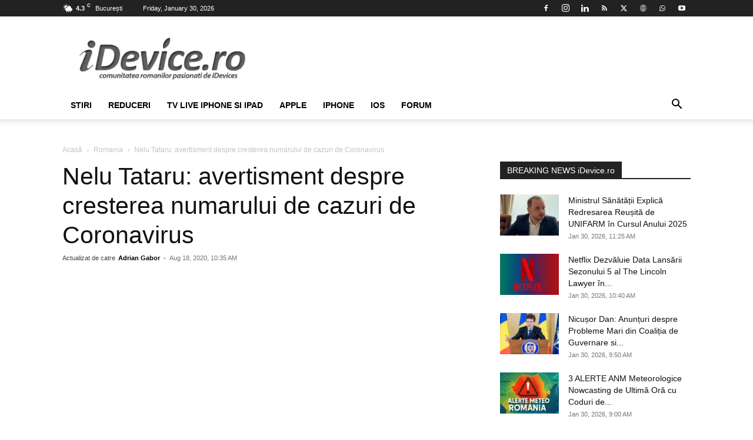

--- FILE ---
content_type: text/html; charset=UTF-8
request_url: https://www.idevice.ro/2020/08/18/nelu-tataru-crestere-cazuri-coronavirus-430369/
body_size: 52781
content:
<!doctype html >
<!--[if IE 8]>    <html class="ie8" lang="en"> <![endif]-->
<!--[if IE 9]>    <html class="ie9" lang="en"> <![endif]-->
<html lang="ro">
<head><meta charset="UTF-8" /><script>if(navigator.userAgent.match(/MSIE|Internet Explorer/i)||navigator.userAgent.match(/Trident\/7\..*?rv:11/i)){var href=document.location.href;if(!href.match(/[?&]nowprocket/)){if(href.indexOf("?")==-1){if(href.indexOf("#")==-1){document.location.href=href+"?nowprocket=1"}else{document.location.href=href.replace("#","?nowprocket=1#")}}else{if(href.indexOf("#")==-1){document.location.href=href+"&nowprocket=1"}else{document.location.href=href.replace("#","&nowprocket=1#")}}}}</script><script>(()=>{class RocketLazyLoadScripts{constructor(){this.v="2.0.4",this.userEvents=["keydown","keyup","mousedown","mouseup","mousemove","mouseover","mouseout","touchmove","touchstart","touchend","touchcancel","wheel","click","dblclick","input"],this.attributeEvents=["onblur","onclick","oncontextmenu","ondblclick","onfocus","onmousedown","onmouseenter","onmouseleave","onmousemove","onmouseout","onmouseover","onmouseup","onmousewheel","onscroll","onsubmit"]}async t(){this.i(),this.o(),/iP(ad|hone)/.test(navigator.userAgent)&&this.h(),this.u(),this.l(this),this.m(),this.k(this),this.p(this),this._(),await Promise.all([this.R(),this.L()]),this.lastBreath=Date.now(),this.S(this),this.P(),this.D(),this.O(),this.M(),await this.C(this.delayedScripts.normal),await this.C(this.delayedScripts.defer),await this.C(this.delayedScripts.async),await this.T(),await this.F(),await this.j(),await this.A(),window.dispatchEvent(new Event("rocket-allScriptsLoaded")),this.everythingLoaded=!0,this.lastTouchEnd&&await new Promise(t=>setTimeout(t,500-Date.now()+this.lastTouchEnd)),this.I(),this.H(),this.U(),this.W()}i(){this.CSPIssue=sessionStorage.getItem("rocketCSPIssue"),document.addEventListener("securitypolicyviolation",t=>{this.CSPIssue||"script-src-elem"!==t.violatedDirective||"data"!==t.blockedURI||(this.CSPIssue=!0,sessionStorage.setItem("rocketCSPIssue",!0))},{isRocket:!0})}o(){window.addEventListener("pageshow",t=>{this.persisted=t.persisted,this.realWindowLoadedFired=!0},{isRocket:!0}),window.addEventListener("pagehide",()=>{this.onFirstUserAction=null},{isRocket:!0})}h(){let t;function e(e){t=e}window.addEventListener("touchstart",e,{isRocket:!0}),window.addEventListener("touchend",function i(o){o.changedTouches[0]&&t.changedTouches[0]&&Math.abs(o.changedTouches[0].pageX-t.changedTouches[0].pageX)<10&&Math.abs(o.changedTouches[0].pageY-t.changedTouches[0].pageY)<10&&o.timeStamp-t.timeStamp<200&&(window.removeEventListener("touchstart",e,{isRocket:!0}),window.removeEventListener("touchend",i,{isRocket:!0}),"INPUT"===o.target.tagName&&"text"===o.target.type||(o.target.dispatchEvent(new TouchEvent("touchend",{target:o.target,bubbles:!0})),o.target.dispatchEvent(new MouseEvent("mouseover",{target:o.target,bubbles:!0})),o.target.dispatchEvent(new PointerEvent("click",{target:o.target,bubbles:!0,cancelable:!0,detail:1,clientX:o.changedTouches[0].clientX,clientY:o.changedTouches[0].clientY})),event.preventDefault()))},{isRocket:!0})}q(t){this.userActionTriggered||("mousemove"!==t.type||this.firstMousemoveIgnored?"keyup"===t.type||"mouseover"===t.type||"mouseout"===t.type||(this.userActionTriggered=!0,this.onFirstUserAction&&this.onFirstUserAction()):this.firstMousemoveIgnored=!0),"click"===t.type&&t.preventDefault(),t.stopPropagation(),t.stopImmediatePropagation(),"touchstart"===this.lastEvent&&"touchend"===t.type&&(this.lastTouchEnd=Date.now()),"click"===t.type&&(this.lastTouchEnd=0),this.lastEvent=t.type,t.composedPath&&t.composedPath()[0].getRootNode()instanceof ShadowRoot&&(t.rocketTarget=t.composedPath()[0]),this.savedUserEvents.push(t)}u(){this.savedUserEvents=[],this.userEventHandler=this.q.bind(this),this.userEvents.forEach(t=>window.addEventListener(t,this.userEventHandler,{passive:!1,isRocket:!0})),document.addEventListener("visibilitychange",this.userEventHandler,{isRocket:!0})}U(){this.userEvents.forEach(t=>window.removeEventListener(t,this.userEventHandler,{passive:!1,isRocket:!0})),document.removeEventListener("visibilitychange",this.userEventHandler,{isRocket:!0}),this.savedUserEvents.forEach(t=>{(t.rocketTarget||t.target).dispatchEvent(new window[t.constructor.name](t.type,t))})}m(){const t="return false",e=Array.from(this.attributeEvents,t=>"data-rocket-"+t),i="["+this.attributeEvents.join("],[")+"]",o="[data-rocket-"+this.attributeEvents.join("],[data-rocket-")+"]",s=(e,i,o)=>{o&&o!==t&&(e.setAttribute("data-rocket-"+i,o),e["rocket"+i]=new Function("event",o),e.setAttribute(i,t))};new MutationObserver(t=>{for(const n of t)"attributes"===n.type&&(n.attributeName.startsWith("data-rocket-")||this.everythingLoaded?n.attributeName.startsWith("data-rocket-")&&this.everythingLoaded&&this.N(n.target,n.attributeName.substring(12)):s(n.target,n.attributeName,n.target.getAttribute(n.attributeName))),"childList"===n.type&&n.addedNodes.forEach(t=>{if(t.nodeType===Node.ELEMENT_NODE)if(this.everythingLoaded)for(const i of[t,...t.querySelectorAll(o)])for(const t of i.getAttributeNames())e.includes(t)&&this.N(i,t.substring(12));else for(const e of[t,...t.querySelectorAll(i)])for(const t of e.getAttributeNames())this.attributeEvents.includes(t)&&s(e,t,e.getAttribute(t))})}).observe(document,{subtree:!0,childList:!0,attributeFilter:[...this.attributeEvents,...e]})}I(){this.attributeEvents.forEach(t=>{document.querySelectorAll("[data-rocket-"+t+"]").forEach(e=>{this.N(e,t)})})}N(t,e){const i=t.getAttribute("data-rocket-"+e);i&&(t.setAttribute(e,i),t.removeAttribute("data-rocket-"+e))}k(t){Object.defineProperty(HTMLElement.prototype,"onclick",{get(){return this.rocketonclick||null},set(e){this.rocketonclick=e,this.setAttribute(t.everythingLoaded?"onclick":"data-rocket-onclick","this.rocketonclick(event)")}})}S(t){function e(e,i){let o=e[i];e[i]=null,Object.defineProperty(e,i,{get:()=>o,set(s){t.everythingLoaded?o=s:e["rocket"+i]=o=s}})}e(document,"onreadystatechange"),e(window,"onload"),e(window,"onpageshow");try{Object.defineProperty(document,"readyState",{get:()=>t.rocketReadyState,set(e){t.rocketReadyState=e},configurable:!0}),document.readyState="loading"}catch(t){console.log("WPRocket DJE readyState conflict, bypassing")}}l(t){this.originalAddEventListener=EventTarget.prototype.addEventListener,this.originalRemoveEventListener=EventTarget.prototype.removeEventListener,this.savedEventListeners=[],EventTarget.prototype.addEventListener=function(e,i,o){o&&o.isRocket||!t.B(e,this)&&!t.userEvents.includes(e)||t.B(e,this)&&!t.userActionTriggered||e.startsWith("rocket-")||t.everythingLoaded?t.originalAddEventListener.call(this,e,i,o):(t.savedEventListeners.push({target:this,remove:!1,type:e,func:i,options:o}),"mouseenter"!==e&&"mouseleave"!==e||t.originalAddEventListener.call(this,e,t.savedUserEvents.push,o))},EventTarget.prototype.removeEventListener=function(e,i,o){o&&o.isRocket||!t.B(e,this)&&!t.userEvents.includes(e)||t.B(e,this)&&!t.userActionTriggered||e.startsWith("rocket-")||t.everythingLoaded?t.originalRemoveEventListener.call(this,e,i,o):t.savedEventListeners.push({target:this,remove:!0,type:e,func:i,options:o})}}J(t,e){this.savedEventListeners=this.savedEventListeners.filter(i=>{let o=i.type,s=i.target||window;return e!==o||t!==s||(this.B(o,s)&&(i.type="rocket-"+o),this.$(i),!1)})}H(){EventTarget.prototype.addEventListener=this.originalAddEventListener,EventTarget.prototype.removeEventListener=this.originalRemoveEventListener,this.savedEventListeners.forEach(t=>this.$(t))}$(t){t.remove?this.originalRemoveEventListener.call(t.target,t.type,t.func,t.options):this.originalAddEventListener.call(t.target,t.type,t.func,t.options)}p(t){let e;function i(e){return t.everythingLoaded?e:e.split(" ").map(t=>"load"===t||t.startsWith("load.")?"rocket-jquery-load":t).join(" ")}function o(o){function s(e){const s=o.fn[e];o.fn[e]=o.fn.init.prototype[e]=function(){return this[0]===window&&t.userActionTriggered&&("string"==typeof arguments[0]||arguments[0]instanceof String?arguments[0]=i(arguments[0]):"object"==typeof arguments[0]&&Object.keys(arguments[0]).forEach(t=>{const e=arguments[0][t];delete arguments[0][t],arguments[0][i(t)]=e})),s.apply(this,arguments),this}}if(o&&o.fn&&!t.allJQueries.includes(o)){const e={DOMContentLoaded:[],"rocket-DOMContentLoaded":[]};for(const t in e)document.addEventListener(t,()=>{e[t].forEach(t=>t())},{isRocket:!0});o.fn.ready=o.fn.init.prototype.ready=function(i){function s(){parseInt(o.fn.jquery)>2?setTimeout(()=>i.bind(document)(o)):i.bind(document)(o)}return"function"==typeof i&&(t.realDomReadyFired?!t.userActionTriggered||t.fauxDomReadyFired?s():e["rocket-DOMContentLoaded"].push(s):e.DOMContentLoaded.push(s)),o([])},s("on"),s("one"),s("off"),t.allJQueries.push(o)}e=o}t.allJQueries=[],o(window.jQuery),Object.defineProperty(window,"jQuery",{get:()=>e,set(t){o(t)}})}P(){const t=new Map;document.write=document.writeln=function(e){const i=document.currentScript,o=document.createRange(),s=i.parentElement;let n=t.get(i);void 0===n&&(n=i.nextSibling,t.set(i,n));const c=document.createDocumentFragment();o.setStart(c,0),c.appendChild(o.createContextualFragment(e)),s.insertBefore(c,n)}}async R(){return new Promise(t=>{this.userActionTriggered?t():this.onFirstUserAction=t})}async L(){return new Promise(t=>{document.addEventListener("DOMContentLoaded",()=>{this.realDomReadyFired=!0,t()},{isRocket:!0})})}async j(){return this.realWindowLoadedFired?Promise.resolve():new Promise(t=>{window.addEventListener("load",t,{isRocket:!0})})}M(){this.pendingScripts=[];this.scriptsMutationObserver=new MutationObserver(t=>{for(const e of t)e.addedNodes.forEach(t=>{"SCRIPT"!==t.tagName||t.noModule||t.isWPRocket||this.pendingScripts.push({script:t,promise:new Promise(e=>{const i=()=>{const i=this.pendingScripts.findIndex(e=>e.script===t);i>=0&&this.pendingScripts.splice(i,1),e()};t.addEventListener("load",i,{isRocket:!0}),t.addEventListener("error",i,{isRocket:!0}),setTimeout(i,1e3)})})})}),this.scriptsMutationObserver.observe(document,{childList:!0,subtree:!0})}async F(){await this.X(),this.pendingScripts.length?(await this.pendingScripts[0].promise,await this.F()):this.scriptsMutationObserver.disconnect()}D(){this.delayedScripts={normal:[],async:[],defer:[]},document.querySelectorAll("script[type$=rocketlazyloadscript]").forEach(t=>{t.hasAttribute("data-rocket-src")?t.hasAttribute("async")&&!1!==t.async?this.delayedScripts.async.push(t):t.hasAttribute("defer")&&!1!==t.defer||"module"===t.getAttribute("data-rocket-type")?this.delayedScripts.defer.push(t):this.delayedScripts.normal.push(t):this.delayedScripts.normal.push(t)})}async _(){await this.L();let t=[];document.querySelectorAll("script[type$=rocketlazyloadscript][data-rocket-src]").forEach(e=>{let i=e.getAttribute("data-rocket-src");if(i&&!i.startsWith("data:")){i.startsWith("//")&&(i=location.protocol+i);try{const o=new URL(i).origin;o!==location.origin&&t.push({src:o,crossOrigin:e.crossOrigin||"module"===e.getAttribute("data-rocket-type")})}catch(t){}}}),t=[...new Map(t.map(t=>[JSON.stringify(t),t])).values()],this.Y(t,"preconnect")}async G(t){if(await this.K(),!0!==t.noModule||!("noModule"in HTMLScriptElement.prototype))return new Promise(e=>{let i;function o(){(i||t).setAttribute("data-rocket-status","executed"),e()}try{if(navigator.userAgent.includes("Firefox/")||""===navigator.vendor||this.CSPIssue)i=document.createElement("script"),[...t.attributes].forEach(t=>{let e=t.nodeName;"type"!==e&&("data-rocket-type"===e&&(e="type"),"data-rocket-src"===e&&(e="src"),i.setAttribute(e,t.nodeValue))}),t.text&&(i.text=t.text),t.nonce&&(i.nonce=t.nonce),i.hasAttribute("src")?(i.addEventListener("load",o,{isRocket:!0}),i.addEventListener("error",()=>{i.setAttribute("data-rocket-status","failed-network"),e()},{isRocket:!0}),setTimeout(()=>{i.isConnected||e()},1)):(i.text=t.text,o()),i.isWPRocket=!0,t.parentNode.replaceChild(i,t);else{const i=t.getAttribute("data-rocket-type"),s=t.getAttribute("data-rocket-src");i?(t.type=i,t.removeAttribute("data-rocket-type")):t.removeAttribute("type"),t.addEventListener("load",o,{isRocket:!0}),t.addEventListener("error",i=>{this.CSPIssue&&i.target.src.startsWith("data:")?(console.log("WPRocket: CSP fallback activated"),t.removeAttribute("src"),this.G(t).then(e)):(t.setAttribute("data-rocket-status","failed-network"),e())},{isRocket:!0}),s?(t.fetchPriority="high",t.removeAttribute("data-rocket-src"),t.src=s):t.src="data:text/javascript;base64,"+window.btoa(unescape(encodeURIComponent(t.text)))}}catch(i){t.setAttribute("data-rocket-status","failed-transform"),e()}});t.setAttribute("data-rocket-status","skipped")}async C(t){const e=t.shift();return e?(e.isConnected&&await this.G(e),this.C(t)):Promise.resolve()}O(){this.Y([...this.delayedScripts.normal,...this.delayedScripts.defer,...this.delayedScripts.async],"preload")}Y(t,e){this.trash=this.trash||[];let i=!0;var o=document.createDocumentFragment();t.forEach(t=>{const s=t.getAttribute&&t.getAttribute("data-rocket-src")||t.src;if(s&&!s.startsWith("data:")){const n=document.createElement("link");n.href=s,n.rel=e,"preconnect"!==e&&(n.as="script",n.fetchPriority=i?"high":"low"),t.getAttribute&&"module"===t.getAttribute("data-rocket-type")&&(n.crossOrigin=!0),t.crossOrigin&&(n.crossOrigin=t.crossOrigin),t.integrity&&(n.integrity=t.integrity),t.nonce&&(n.nonce=t.nonce),o.appendChild(n),this.trash.push(n),i=!1}}),document.head.appendChild(o)}W(){this.trash.forEach(t=>t.remove())}async T(){try{document.readyState="interactive"}catch(t){}this.fauxDomReadyFired=!0;try{await this.K(),this.J(document,"readystatechange"),document.dispatchEvent(new Event("rocket-readystatechange")),await this.K(),document.rocketonreadystatechange&&document.rocketonreadystatechange(),await this.K(),this.J(document,"DOMContentLoaded"),document.dispatchEvent(new Event("rocket-DOMContentLoaded")),await this.K(),this.J(window,"DOMContentLoaded"),window.dispatchEvent(new Event("rocket-DOMContentLoaded"))}catch(t){console.error(t)}}async A(){try{document.readyState="complete"}catch(t){}try{await this.K(),this.J(document,"readystatechange"),document.dispatchEvent(new Event("rocket-readystatechange")),await this.K(),document.rocketonreadystatechange&&document.rocketonreadystatechange(),await this.K(),this.J(window,"load"),window.dispatchEvent(new Event("rocket-load")),await this.K(),window.rocketonload&&window.rocketonload(),await this.K(),this.allJQueries.forEach(t=>t(window).trigger("rocket-jquery-load")),await this.K(),this.J(window,"pageshow");const t=new Event("rocket-pageshow");t.persisted=this.persisted,window.dispatchEvent(t),await this.K(),window.rocketonpageshow&&window.rocketonpageshow({persisted:this.persisted})}catch(t){console.error(t)}}async K(){Date.now()-this.lastBreath>45&&(await this.X(),this.lastBreath=Date.now())}async X(){return document.hidden?new Promise(t=>setTimeout(t)):new Promise(t=>requestAnimationFrame(t))}B(t,e){return e===document&&"readystatechange"===t||(e===document&&"DOMContentLoaded"===t||(e===window&&"DOMContentLoaded"===t||(e===window&&"load"===t||e===window&&"pageshow"===t)))}static run(){(new RocketLazyLoadScripts).t()}}RocketLazyLoadScripts.run()})();</script>
    <title>Nelu Tataru: avertisment despre cresterea numarului de cazuri de Coronavirus | iDevice.ro</title>
    
    <meta name="viewport" content="width=device-width, initial-scale=1.0">
	<meta name="google-site-verification" content="BiLzFDUhh1UvxrSBDjtxFZPeIjKE-k_MEDHseO3vjlw" />
	<meta property="fb:admins" content="100000813282685"/>
    <meta property="fb:pages" content="134372529933875"/>
    <meta name='robots' content='index, follow, max-image-preview:large, max-snippet:-1, max-video-preview:-1' />
    <meta http-equiv="googlebot" content="index, all" />
    <meta name="apple-mobile-web-app-capable" content="yes" />
    <meta name="mobile-web-app-capable" content="yes" />
	<meta name="HandheldFriendly" content="true"/>
    <meta name="MobileOptimized" content="420"/>
	<meta http-equiv="expires" content="now" />
	<link rel="preconnect" href="//www.idevice.ro"/>
	<link rel="preconnect" href="//www.googletagmanager.com"/>
	<link rel="preconnect" href="//pagead2.googlesyndication.com"/>
    <link rel="preconnect" href="//fonts.gstatic.com">
	<link rel="preconnect" href="//fonts.googleapis.com">
    <link rel='preconnect' href="//cdn.cxense.com"/>
    <link rel="preconnect" href="//cdn.onesignal.com">
	<link rel="preconnect" href="//code3.adtlgc.com">
	<link rel="preconnect" href="//thinkdigitalro.adocean.pl">
	<link rel='dns-prefetch' href='//pagead2.googlesyndication.com' />
	<link rel='dns-prefetch' href='//cdn.cxense.com' />
    <link rel="pingback" href="https://www.idevice.ro/xmlrpc.php" />
    
<!-- BEGIN Metadata added by the Add-Meta-Tags WordPress plugin -->
<meta name="news_keywords" content="nelu tataru, romania, coronavirus, stiri, covid-19, stiri locale, cazuri, avocatul poporului" />
<!-- END Metadata added by the Add-Meta-Tags WordPress plugin -->


		<!-- All in One SEO Pro 4.9.3 - aioseo.com -->
	<meta name="description" content="Nelu Tataru a facut o noua avertizare foarte importanta cu privire la cresterea numarului de noi cazuri de Coronavirus in Romania, iar asta pentru ca e posibil sa vedem o noua interventie a Avocatului Poporului impotriva actualei legi a carantinei. Nelu Tataru spune ca daca asta se va intampla, iar legerea va fi anulata, atunci" />
	<meta name="robots" content="max-snippet:-1, max-image-preview:large, max-video-preview:-1" />
	<meta name="author" content="Adrian Gabor"/>
	<meta name="google-site-verification" content="BiLzFDUhh1UvxrSBDjtxFZPeIjKE-k_MEDHseO3vjlw" />
	<meta name="keywords" content="avocatul poporului,cazuri,coronavirus,covid-19,nelu tataru,romania,stiri,stiri locale" />
	<link rel="canonical" href="https://www.idevice.ro/2020/08/18/nelu-tataru-crestere-cazuri-coronavirus-430369/" />
	<meta name="generator" content="All in One SEO Pro (AIOSEO) 4.9.3" />
		<meta property="og:locale" content="ro_RO" />
		<meta property="og:site_name" content="iDevice.ro - Stiri de Ultima Ora despre Romania, Afaceri, Tehnologie, Economie, Stiinta!" />
		<meta property="og:type" content="article" />
		<meta property="og:title" content="Nelu Tataru: avertisment despre cresterea numarului de cazuri de Coronavirus" />
		<meta property="og:description" content="Nelu Tataru: avertisment despre cresterea numarului de cazuri de Coronavirus" />
		<meta property="og:url" content="https://www.idevice.ro/2020/08/18/nelu-tataru-crestere-cazuri-coronavirus-430369/" />
		<meta property="fb:app_id" content="500947963440106" />
		<meta property="fb:admins" content="100000813282685" />
		<meta property="og:image" content="https://www.idevice.ro/wp-content/uploads/2020/08/Nelu-Tataru-crestere-cazuri-coronavirus.jpg" />
		<meta property="og:image:secure_url" content="https://www.idevice.ro/wp-content/uploads/2020/08/Nelu-Tataru-crestere-cazuri-coronavirus.jpg" />
		<meta property="og:image:width" content="1600" />
		<meta property="og:image:height" content="900" />
		<meta property="article:tag" content="avocatul poporului" />
		<meta property="article:tag" content="cazuri" />
		<meta property="article:tag" content="coronavirus" />
		<meta property="article:tag" content="covid-19" />
		<meta property="article:tag" content="nelu tataru" />
		<meta property="article:tag" content="romania" />
		<meta property="article:tag" content="stiri" />
		<meta property="article:tag" content="stiri locale" />
		<meta property="article:tag" content="important" />
		<meta property="article:tag" content="noutati" />
		<meta property="article:tag" content="sanatate" />
		<meta property="article:published_time" content="2020-08-18T07:35:15+00:00" />
		<meta property="article:modified_time" content="2020-08-18T07:01:55+00:00" />
		<meta property="article:publisher" content="https://www.facebook.com/idevicero" />
		<meta property="article:author" content="https://www.facebook.com/zaonero" />
		<meta name="twitter:card" content="summary_large_image" />
		<meta name="twitter:site" content="@zaone" />
		<meta name="twitter:title" content="Nelu Tataru: avertisment despre cresterea numarului de cazuri de Coronavirus" />
		<meta name="twitter:description" content="Nelu Tataru: avertisment despre cresterea numarului de cazuri de Coronavirus" />
		<meta name="twitter:creator" content="@zaone" />
		<meta name="twitter:image" content="https://www.idevice.ro/wp-content/uploads/2020/08/Nelu-Tataru-crestere-cazuri-coronavirus.jpg" />
		<meta name="twitter:label1" content="Written by" />
		<meta name="twitter:data1" content="Adrian Gabor" />
		<meta name="twitter:label2" content="Est. reading time" />
		<meta name="twitter:data2" content="1 minute" />
		<script type="application/ld+json" class="aioseo-schema">
			{"@context":"https:\/\/schema.org","@graph":[{"@type":"BreadcrumbList","@id":"https:\/\/www.idevice.ro\/2020\/08\/18\/nelu-tataru-crestere-cazuri-coronavirus-430369\/#breadcrumblist","itemListElement":[{"@type":"ListItem","@id":"https:\/\/www.idevice.ro#listItem","position":1,"name":"Home","item":"https:\/\/www.idevice.ro","nextItem":{"@type":"ListItem","@id":"https:\/\/www.idevice.ro\/category\/noutati\/#listItem","name":"Noutati"}},{"@type":"ListItem","@id":"https:\/\/www.idevice.ro\/category\/noutati\/#listItem","position":2,"name":"Noutati","item":"https:\/\/www.idevice.ro\/category\/noutati\/","nextItem":{"@type":"ListItem","@id":"https:\/\/www.idevice.ro\/2020\/08\/18\/nelu-tataru-crestere-cazuri-coronavirus-430369\/#listItem","name":"Nelu Tataru: avertisment despre cresterea numarului de cazuri de Coronavirus"},"previousItem":{"@type":"ListItem","@id":"https:\/\/www.idevice.ro#listItem","name":"Home"}},{"@type":"ListItem","@id":"https:\/\/www.idevice.ro\/2020\/08\/18\/nelu-tataru-crestere-cazuri-coronavirus-430369\/#listItem","position":3,"name":"Nelu Tataru: avertisment despre cresterea numarului de cazuri de Coronavirus","previousItem":{"@type":"ListItem","@id":"https:\/\/www.idevice.ro\/category\/noutati\/#listItem","name":"Noutati"}}]},{"@type":"NewsArticle","@id":"https:\/\/www.idevice.ro\/2020\/08\/18\/nelu-tataru-crestere-cazuri-coronavirus-430369\/#newsarticle","name":"Nelu Tataru: avertisment despre cresterea numarului de cazuri de Coronavirus | iDevice.ro","headline":"Nelu Tataru: avertisment despre cresterea numarului de cazuri de Coronavirus","author":{"@id":"https:\/\/www.idevice.ro\/author\/zaone\/#author"},"publisher":{"@id":"https:\/\/www.idevice.ro\/#organization"},"image":{"@type":"ImageObject","url":"https:\/\/www.idevice.ro\/wp-content\/uploads\/2020\/08\/Nelu-Tataru-crestere-cazuri-coronavirus.jpg","width":1600,"height":900,"caption":"Nelu Tataru crestere cazuri coronavirus"},"datePublished":"2020-08-18T10:35:15+03:00","dateModified":"2020-08-18T10:01:55+03:00","inLanguage":"ro-RO","mainEntityOfPage":{"@id":"https:\/\/www.idevice.ro\/2020\/08\/18\/nelu-tataru-crestere-cazuri-coronavirus-430369\/#webpage"},"isPartOf":{"@id":"https:\/\/www.idevice.ro\/2020\/08\/18\/nelu-tataru-crestere-cazuri-coronavirus-430369\/#webpage"},"articleSection":"important, Noutati, Romania, sanatate, Avocatul Poporului, cazuri, Coronavirus, COVID-19, Nelu Tataru, Romania, Stiri, stiri locale","dateline":"Published on August 18, 2020."},{"@type":"Organization","@id":"https:\/\/www.idevice.ro\/#organization","name":"iDevice.ro","description":"Stiri Afacere, Stiinta, Tehnologie, Telefoane, Smartphone, Gadget, Tutoriale, Entertainment, Filme, Jocuri Video, Download, Auto-Moto, Opinii, Editoriale.","url":"https:\/\/www.idevice.ro\/","email":"office@idevice.ro","telephone":"+40741268910","foundingDate":"2009-07-20","numberOfEmployees":{"@type":"QuantitativeValue","minValue":1,"maxValue":10},"logo":{"@type":"ImageObject","url":"https:\/\/www.idevice.ro\/wp-content\/uploads\/2015\/04\/idevice-logo-mare-optimizat.jpg","@id":"https:\/\/www.idevice.ro\/2020\/08\/18\/nelu-tataru-crestere-cazuri-coronavirus-430369\/#organizationLogo","width":1051,"height":277,"caption":"idevice logo mare optimizat"},"image":{"@id":"https:\/\/www.idevice.ro\/2020\/08\/18\/nelu-tataru-crestere-cazuri-coronavirus-430369\/#organizationLogo"},"sameAs":["https:\/\/www.facebook.com\/idevicero","https:\/\/www.twitter.com\/zaone","https:\/\/instagram.com\/zaonero","https:\/\/ro.pinterest.com\/idevicero\/idevice\/","https:\/\/www.youtube.com\/user\/zaone","https:\/\/www.linkedin.com\/in\/gaboradrian","https:\/\/www.tumblr.com\/blog\/zaonero"]},{"@type":"Person","@id":"https:\/\/www.idevice.ro\/author\/zaone\/#author","url":"https:\/\/www.idevice.ro\/author\/zaone\/","name":"Adrian Gabor","image":{"@type":"ImageObject","url":"https:\/\/secure.gravatar.com\/avatar\/16f4b7f22e8afaa9d3538c2a1ca87f35?s=96&#038;d=mm&#038;r=g"},"sameAs":["https:\/\/www.facebook.com\/zaonero","https:\/\/www.twitter.com\/zaone","https:\/\/www.instagram.com\/zaonero","https:\/\/www.youtube.com\/user\/zaone","https:\/\/www.linkedin.com\/in\/gaboradrian\/","https:\/\/www.tumblr.com\/zaonero"],"description":"Cu o experienta de peste 12 ani in acoperirea celor mai importante evenimente din Romania si intreaga lume, sunt mereu atent la toate evolutiile politice, sociale, economice la nivel global, dar sunt si pasionat de tehnologie, sport si calatorii. Sunt un cunoscator al sistemului de operare iOS, iubitor de produse Apple, si specializat in rezolvarea diverselor probleme care sunt raportate de catre cititori.Co-fondator al iDevice.ro din pasiunea pentru terminale mobile, si tehnologie, dornic oricand de sa am parte de provocari noi in materie de tehnologie.Bun cunoscator al limbii engleze, si dornic sa descopere cele mai noi \"secrete\" ale gadget-urilor care ne fac viata de zi cu zi mai buna.","jobTitle":"Co-owner and Content Coordinator","alumniOf":[{"@type":"EducationalOrganization","name":"Universitatea Alexandru Ioan Cuza","sameAs":"https:\/\/www.uaic.ro\/"},{"@type":"EducationalOrganization","name":"Universitatea Babe\u0219-Bolyai","sameAs":"https:\/\/fspac.ubbcluj.ro\/ro"}],"knowsAbout":[{"@type":"Thing","name":"News","url":"https:\/\/www.idevice.ro\/"},{"@type":"Thing","name":"Romania","url":"https:\/\/www.idevice.ro\/category\/romania\/"},{"@type":"Thing","name":"Afaceri","url":"https:\/\/www.idevice.ro\/category\/afacere\/"},{"@type":"Thing","name":"Tehnologie","url":"https:\/\/www.idevice.ro\/category\/tehnologie\/"},{"@type":"Thing","name":"Actualitate","url":"https:\/\/www.idevice.ro\/category\/actualitate\/"}]},{"@type":"WebPage","@id":"https:\/\/www.idevice.ro\/2020\/08\/18\/nelu-tataru-crestere-cazuri-coronavirus-430369\/#webpage","url":"https:\/\/www.idevice.ro\/2020\/08\/18\/nelu-tataru-crestere-cazuri-coronavirus-430369\/","name":"Nelu Tataru: avertisment despre cresterea numarului de cazuri de Coronavirus | iDevice.ro","description":"Nelu Tataru a facut o noua avertizare foarte importanta cu privire la cresterea numarului de noi cazuri de Coronavirus in Romania, iar asta pentru ca e posibil sa vedem o noua interventie a Avocatului Poporului impotriva actualei legi a carantinei. Nelu Tataru spune ca daca asta se va intampla, iar legerea va fi anulata, atunci","inLanguage":"ro-RO","isPartOf":{"@id":"https:\/\/www.idevice.ro\/#website"},"breadcrumb":{"@id":"https:\/\/www.idevice.ro\/2020\/08\/18\/nelu-tataru-crestere-cazuri-coronavirus-430369\/#breadcrumblist"},"author":{"@id":"https:\/\/www.idevice.ro\/author\/zaone\/#author"},"creator":{"@id":"https:\/\/www.idevice.ro\/author\/zaone\/#author"},"image":{"@type":"ImageObject","url":"https:\/\/www.idevice.ro\/wp-content\/uploads\/2020\/08\/Nelu-Tataru-crestere-cazuri-coronavirus.jpg","@id":"https:\/\/www.idevice.ro\/2020\/08\/18\/nelu-tataru-crestere-cazuri-coronavirus-430369\/#mainImage","width":1600,"height":900,"caption":"Nelu Tataru crestere cazuri coronavirus"},"primaryImageOfPage":{"@id":"https:\/\/www.idevice.ro\/2020\/08\/18\/nelu-tataru-crestere-cazuri-coronavirus-430369\/#mainImage"},"datePublished":"2020-08-18T10:35:15+03:00","dateModified":"2020-08-18T10:01:55+03:00"},{"@type":"WebSite","@id":"https:\/\/www.idevice.ro\/#website","url":"https:\/\/www.idevice.ro\/","name":"iDevice.ro - Stiri de Ultima Ora despre Romania, Afaceri, Tech, Economie, Stiinta!","alternateName":"iDevice.ro","description":"Stiri Afacere, Stiinta, Tehnologie, Telefoane, Smartphone, Gadget, Tutoriale, Entertainment, Filme, Jocuri Video, Download, Auto-Moto, Opinii, Editoriale.","inLanguage":"ro-RO","publisher":{"@id":"https:\/\/www.idevice.ro\/#organization"}}]}
		</script>
		<!-- All in One SEO Pro -->

<script type="rocketlazyloadscript" id="cookie-law-info-gcm-var-js">
var _ckyGcm = {"status":true,"default_settings":[{"analytics":"denied","advertisement":"denied","functional":"denied","necessary":"granted","ad_user_data":"denied","ad_personalization":"denied","regions":"All"}],"wait_for_update":2000,"url_passthrough":false,"ads_data_redaction":false}</script>
<script type="rocketlazyloadscript" id="cookie-law-info-gcm-js" data-rocket-type="text/javascript" data-rocket-src="https://www.idevice.ro/wp-content/plugins/cookie-law-info/lite/frontend/js/gcm.min.js" data-rocket-defer defer></script> <script type="rocketlazyloadscript" id="cookieyes" data-rocket-type="text/javascript" data-rocket-src="https://cdn-cookieyes.com/client_data/750e4ea7e1f814dd5709302eb82ce5cd/script.js" data-rocket-defer defer></script><link rel="icon" type="image/png" href="https://www.idevice.ro/favicon.ico"><link rel="apple-touch-icon" sizes="76x76" href="https://www.idevice.ro/wp-content/uploads/2026/01/Idevice.ro-logo-bookmark.webp"/><link rel="apple-touch-icon" sizes="120x120" href="https://www.idevice.ro/wp-content/uploads/2026/01/Idevice.ro-logo-bookmark.webp"/><link rel="apple-touch-icon" sizes="152x152" href="https://www.idevice.ro/wp-content/uploads/2026/01/Idevice.ro-logo-bookmark.webp"/><link rel="apple-touch-icon" sizes="114x114" href="https://www.idevice.ro/wp-content/uploads/2026/01/Idevice.ro-logo-bookmark.webp"/><link rel="apple-touch-icon" sizes="144x144" href="https://www.idevice.ro/wp-content/uploads/2026/01/Idevice.ro-logo-bookmark.webp"/><link rel="amphtml" href="https://www.idevice.ro/2020/08/18/nelu-tataru-crestere-cazuri-coronavirus-430369/amp/" /><meta name="generator" content="AMP for WP 1.1.11"/><link rel='dns-prefetch' href='//www.googletagmanager.com' />

<link rel="alternate" type="application/rss+xml" title="iDevice.ro - Stiri de Ultima Ora despre Romania, Afaceri, Tehnologie, Economie, Stiinta! &raquo; Feed" href="https://www.idevice.ro/feed/" />
<link rel="alternate" type="application/rss+xml" title="iDevice.ro - Stiri de Ultima Ora despre Romania, Afaceri, Tehnologie, Economie, Stiinta! &raquo; Comments Feed" href="https://www.idevice.ro/comments/feed/" />
<link rel="alternate" type="application/rss+xml" title="iDevice.ro - Stiri de Ultima Ora despre Romania, Afaceri, Tehnologie, Economie, Stiinta! - Nelu Tataru: avertisment despre cresterea numarului de cazuri de Coronavirus Comments Feed" href="https://www.idevice.ro/2020/08/18/nelu-tataru-crestere-cazuri-coronavirus-430369/feed/" />
<link rel="alternate" title="oEmbed (JSON)" type="application/json+oembed" href="https://www.idevice.ro/wp-json/oembed/1.0/embed?url=https%3A%2F%2Fwww.idevice.ro%2F2020%2F08%2F18%2Fnelu-tataru-crestere-cazuri-coronavirus-430369%2F" />
<link rel="alternate" title="oEmbed (XML)" type="text/xml+oembed" href="https://www.idevice.ro/wp-json/oembed/1.0/embed?url=https%3A%2F%2Fwww.idevice.ro%2F2020%2F08%2F18%2Fnelu-tataru-crestere-cazuri-coronavirus-430369%2F&#038;format=xml" />
		<!-- This site uses the Google Analytics by MonsterInsights plugin v9.6.0 - Using Analytics tracking - https://www.monsterinsights.com/ -->
							<script type="rocketlazyloadscript" data-rocket-src="//www.googletagmanager.com/gtag/js?id=G-58SY14MLTN"  data-cfasync="false" data-wpfc-render="false" data-rocket-type="text/javascript" async></script>
			<script type="rocketlazyloadscript" data-cfasync="false" data-wpfc-render="false" data-rocket-type="text/javascript">
				var mi_version = '9.6.0';
				var mi_track_user = true;
				var mi_no_track_reason = '';
								var MonsterInsightsDefaultLocations = {"page_location":"https:\/\/www.idevice.ro\/2020\/08\/18\/nelu-tataru-crestere-cazuri-coronavirus-430369\/"};
								if ( typeof MonsterInsightsPrivacyGuardFilter === 'function' ) {
					var MonsterInsightsLocations = (typeof MonsterInsightsExcludeQuery === 'object') ? MonsterInsightsPrivacyGuardFilter( MonsterInsightsExcludeQuery ) : MonsterInsightsPrivacyGuardFilter( MonsterInsightsDefaultLocations );
				} else {
					var MonsterInsightsLocations = (typeof MonsterInsightsExcludeQuery === 'object') ? MonsterInsightsExcludeQuery : MonsterInsightsDefaultLocations;
				}

								var disableStrs = [
										'ga-disable-G-58SY14MLTN',
									];

				/* Function to detect opted out users */
				function __gtagTrackerIsOptedOut() {
					for (var index = 0; index < disableStrs.length; index++) {
						if (document.cookie.indexOf(disableStrs[index] + '=true') > -1) {
							return true;
						}
					}

					return false;
				}

				/* Disable tracking if the opt-out cookie exists. */
				if (__gtagTrackerIsOptedOut()) {
					for (var index = 0; index < disableStrs.length; index++) {
						window[disableStrs[index]] = true;
					}
				}

				/* Opt-out function */
				function __gtagTrackerOptout() {
					for (var index = 0; index < disableStrs.length; index++) {
						document.cookie = disableStrs[index] + '=true; expires=Thu, 31 Dec 2099 23:59:59 UTC; path=/';
						window[disableStrs[index]] = true;
					}
				}

				if ('undefined' === typeof gaOptout) {
					function gaOptout() {
						__gtagTrackerOptout();
					}
				}
								window.dataLayer = window.dataLayer || [];

				window.MonsterInsightsDualTracker = {
					helpers: {},
					trackers: {},
				};
				if (mi_track_user) {
					function __gtagDataLayer() {
						dataLayer.push(arguments);
					}

					function __gtagTracker(type, name, parameters) {
						if (!parameters) {
							parameters = {};
						}

						if (parameters.send_to) {
							__gtagDataLayer.apply(null, arguments);
							return;
						}

						if (type === 'event') {
														parameters.send_to = monsterinsights_frontend.v4_id;
							var hookName = name;
							if (typeof parameters['event_category'] !== 'undefined') {
								hookName = parameters['event_category'] + ':' + name;
							}

							if (typeof MonsterInsightsDualTracker.trackers[hookName] !== 'undefined') {
								MonsterInsightsDualTracker.trackers[hookName](parameters);
							} else {
								__gtagDataLayer('event', name, parameters);
							}
							
						} else {
							__gtagDataLayer.apply(null, arguments);
						}
					}

					__gtagTracker('js', new Date());
					__gtagTracker('set', {
						'developer_id.dZGIzZG': true,
											});
					if ( MonsterInsightsLocations.page_location ) {
						__gtagTracker('set', MonsterInsightsLocations);
					}
										__gtagTracker('config', 'G-58SY14MLTN', {"allow_anchor":"true","forceSSL":"true","link_attribution":"true","page_path":location.pathname + location.search + location.hash} );
															window.gtag = __gtagTracker;										(function () {
						/* https://developers.google.com/analytics/devguides/collection/analyticsjs/ */
						/* ga and __gaTracker compatibility shim. */
						var noopfn = function () {
							return null;
						};
						var newtracker = function () {
							return new Tracker();
						};
						var Tracker = function () {
							return null;
						};
						var p = Tracker.prototype;
						p.get = noopfn;
						p.set = noopfn;
						p.send = function () {
							var args = Array.prototype.slice.call(arguments);
							args.unshift('send');
							__gaTracker.apply(null, args);
						};
						var __gaTracker = function () {
							var len = arguments.length;
							if (len === 0) {
								return;
							}
							var f = arguments[len - 1];
							if (typeof f !== 'object' || f === null || typeof f.hitCallback !== 'function') {
								if ('send' === arguments[0]) {
									var hitConverted, hitObject = false, action;
									if ('event' === arguments[1]) {
										if ('undefined' !== typeof arguments[3]) {
											hitObject = {
												'eventAction': arguments[3],
												'eventCategory': arguments[2],
												'eventLabel': arguments[4],
												'value': arguments[5] ? arguments[5] : 1,
											}
										}
									}
									if ('pageview' === arguments[1]) {
										if ('undefined' !== typeof arguments[2]) {
											hitObject = {
												'eventAction': 'page_view',
												'page_path': arguments[2],
											}
										}
									}
									if (typeof arguments[2] === 'object') {
										hitObject = arguments[2];
									}
									if (typeof arguments[5] === 'object') {
										Object.assign(hitObject, arguments[5]);
									}
									if ('undefined' !== typeof arguments[1].hitType) {
										hitObject = arguments[1];
										if ('pageview' === hitObject.hitType) {
											hitObject.eventAction = 'page_view';
										}
									}
									if (hitObject) {
										action = 'timing' === arguments[1].hitType ? 'timing_complete' : hitObject.eventAction;
										hitConverted = mapArgs(hitObject);
										__gtagTracker('event', action, hitConverted);
									}
								}
								return;
							}

							function mapArgs(args) {
								var arg, hit = {};
								var gaMap = {
									'eventCategory': 'event_category',
									'eventAction': 'event_action',
									'eventLabel': 'event_label',
									'eventValue': 'event_value',
									'nonInteraction': 'non_interaction',
									'timingCategory': 'event_category',
									'timingVar': 'name',
									'timingValue': 'value',
									'timingLabel': 'event_label',
									'page': 'page_path',
									'location': 'page_location',
									'title': 'page_title',
									'referrer' : 'page_referrer',
								};
								for (arg in args) {
																		if (!(!args.hasOwnProperty(arg) || !gaMap.hasOwnProperty(arg))) {
										hit[gaMap[arg]] = args[arg];
									} else {
										hit[arg] = args[arg];
									}
								}
								return hit;
							}

							try {
								f.hitCallback();
							} catch (ex) {
							}
						};
						__gaTracker.create = newtracker;
						__gaTracker.getByName = newtracker;
						__gaTracker.getAll = function () {
							return [];
						};
						__gaTracker.remove = noopfn;
						__gaTracker.loaded = true;
						window['__gaTracker'] = __gaTracker;
					})();
									} else {
										console.log("");
					(function () {
						function __gtagTracker() {
							return null;
						}

						window['__gtagTracker'] = __gtagTracker;
						window['gtag'] = __gtagTracker;
					})();
									}
			</script>
				<!-- / Google Analytics by MonsterInsights -->
		<!-- www.idevice.ro is managing ads with Advanced Ads 2.0.16 – https://wpadvancedads.com/ --><!--noptimize--><script type="rocketlazyloadscript" id="idevi-ready">
			window.advanced_ads_ready=function(e,a){a=a||"complete";var d=function(e){return"interactive"===a?"loading"!==e:"complete"===e};d(document.readyState)?e():document.addEventListener("readystatechange",(function(a){d(a.target.readyState)&&e()}),{once:"interactive"===a})},window.advanced_ads_ready_queue=window.advanced_ads_ready_queue||[];		</script>
		<!--/noptimize--><style id='wp-img-auto-sizes-contain-inline-css' type='text/css'>
img:is([sizes=auto i],[sizes^="auto," i]){contain-intrinsic-size:3000px 1500px}
/*# sourceURL=wp-img-auto-sizes-contain-inline-css */
</style>
<style id='wp-emoji-styles-inline-css' type='text/css'>

	img.wp-smiley, img.emoji {
		display: inline !important;
		border: none !important;
		box-shadow: none !important;
		height: 1em !important;
		width: 1em !important;
		margin: 0 0.07em !important;
		vertical-align: -0.1em !important;
		background: none !important;
		padding: 0 !important;
	}
/*# sourceURL=wp-emoji-styles-inline-css */
</style>
<style id='wp-block-library-inline-css' type='text/css'>
:root{--wp-block-synced-color:#7a00df;--wp-block-synced-color--rgb:122,0,223;--wp-bound-block-color:var(--wp-block-synced-color);--wp-editor-canvas-background:#ddd;--wp-admin-theme-color:#007cba;--wp-admin-theme-color--rgb:0,124,186;--wp-admin-theme-color-darker-10:#006ba1;--wp-admin-theme-color-darker-10--rgb:0,107,160.5;--wp-admin-theme-color-darker-20:#005a87;--wp-admin-theme-color-darker-20--rgb:0,90,135;--wp-admin-border-width-focus:2px}@media (min-resolution:192dpi){:root{--wp-admin-border-width-focus:1.5px}}.wp-element-button{cursor:pointer}:root .has-very-light-gray-background-color{background-color:#eee}:root .has-very-dark-gray-background-color{background-color:#313131}:root .has-very-light-gray-color{color:#eee}:root .has-very-dark-gray-color{color:#313131}:root .has-vivid-green-cyan-to-vivid-cyan-blue-gradient-background{background:linear-gradient(135deg,#00d084,#0693e3)}:root .has-purple-crush-gradient-background{background:linear-gradient(135deg,#34e2e4,#4721fb 50%,#ab1dfe)}:root .has-hazy-dawn-gradient-background{background:linear-gradient(135deg,#faaca8,#dad0ec)}:root .has-subdued-olive-gradient-background{background:linear-gradient(135deg,#fafae1,#67a671)}:root .has-atomic-cream-gradient-background{background:linear-gradient(135deg,#fdd79a,#004a59)}:root .has-nightshade-gradient-background{background:linear-gradient(135deg,#330968,#31cdcf)}:root .has-midnight-gradient-background{background:linear-gradient(135deg,#020381,#2874fc)}:root{--wp--preset--font-size--normal:16px;--wp--preset--font-size--huge:42px}.has-regular-font-size{font-size:1em}.has-larger-font-size{font-size:2.625em}.has-normal-font-size{font-size:var(--wp--preset--font-size--normal)}.has-huge-font-size{font-size:var(--wp--preset--font-size--huge)}.has-text-align-center{text-align:center}.has-text-align-left{text-align:left}.has-text-align-right{text-align:right}.has-fit-text{white-space:nowrap!important}#end-resizable-editor-section{display:none}.aligncenter{clear:both}.items-justified-left{justify-content:flex-start}.items-justified-center{justify-content:center}.items-justified-right{justify-content:flex-end}.items-justified-space-between{justify-content:space-between}.screen-reader-text{border:0;clip-path:inset(50%);height:1px;margin:-1px;overflow:hidden;padding:0;position:absolute;width:1px;word-wrap:normal!important}.screen-reader-text:focus{background-color:#ddd;clip-path:none;color:#444;display:block;font-size:1em;height:auto;left:5px;line-height:normal;padding:15px 23px 14px;text-decoration:none;top:5px;width:auto;z-index:100000}html :where(.has-border-color){border-style:solid}html :where([style*=border-top-color]){border-top-style:solid}html :where([style*=border-right-color]){border-right-style:solid}html :where([style*=border-bottom-color]){border-bottom-style:solid}html :where([style*=border-left-color]){border-left-style:solid}html :where([style*=border-width]){border-style:solid}html :where([style*=border-top-width]){border-top-style:solid}html :where([style*=border-right-width]){border-right-style:solid}html :where([style*=border-bottom-width]){border-bottom-style:solid}html :where([style*=border-left-width]){border-left-style:solid}html :where(img[class*=wp-image-]){height:auto;max-width:100%}:where(figure){margin:0 0 1em}html :where(.is-position-sticky){--wp-admin--admin-bar--position-offset:var(--wp-admin--admin-bar--height,0px)}@media screen and (max-width:600px){html :where(.is-position-sticky){--wp-admin--admin-bar--position-offset:0px}}

/*# sourceURL=wp-block-library-inline-css */
</style><style id='wp-block-latest-comments-inline-css' type='text/css'>
ol.wp-block-latest-comments{box-sizing:border-box;margin-left:0}:where(.wp-block-latest-comments:not([style*=line-height] .wp-block-latest-comments__comment)){line-height:1.1}:where(.wp-block-latest-comments:not([style*=line-height] .wp-block-latest-comments__comment-excerpt p)){line-height:1.8}.has-dates :where(.wp-block-latest-comments:not([style*=line-height])),.has-excerpts :where(.wp-block-latest-comments:not([style*=line-height])){line-height:1.5}.wp-block-latest-comments .wp-block-latest-comments{padding-left:0}.wp-block-latest-comments__comment{list-style:none;margin-bottom:1em}.has-avatars .wp-block-latest-comments__comment{list-style:none;min-height:2.25em}.has-avatars .wp-block-latest-comments__comment .wp-block-latest-comments__comment-excerpt,.has-avatars .wp-block-latest-comments__comment .wp-block-latest-comments__comment-meta{margin-left:3.25em}.wp-block-latest-comments__comment-excerpt p{font-size:.875em;margin:.36em 0 1.4em}.wp-block-latest-comments__comment-date{display:block;font-size:.75em}.wp-block-latest-comments .avatar,.wp-block-latest-comments__comment-avatar{border-radius:1.5em;display:block;float:left;height:2.5em;margin-right:.75em;width:2.5em}.wp-block-latest-comments[class*=-font-size] a,.wp-block-latest-comments[style*=font-size] a{font-size:inherit}
/*# sourceURL=https://www.idevice.ro/wp-includes/blocks/latest-comments/style.min.css */
</style>
<style id='global-styles-inline-css' type='text/css'>
:root{--wp--preset--aspect-ratio--square: 1;--wp--preset--aspect-ratio--4-3: 4/3;--wp--preset--aspect-ratio--3-4: 3/4;--wp--preset--aspect-ratio--3-2: 3/2;--wp--preset--aspect-ratio--2-3: 2/3;--wp--preset--aspect-ratio--16-9: 16/9;--wp--preset--aspect-ratio--9-16: 9/16;--wp--preset--color--black: #000000;--wp--preset--color--cyan-bluish-gray: #abb8c3;--wp--preset--color--white: #ffffff;--wp--preset--color--pale-pink: #f78da7;--wp--preset--color--vivid-red: #cf2e2e;--wp--preset--color--luminous-vivid-orange: #ff6900;--wp--preset--color--luminous-vivid-amber: #fcb900;--wp--preset--color--light-green-cyan: #7bdcb5;--wp--preset--color--vivid-green-cyan: #00d084;--wp--preset--color--pale-cyan-blue: #8ed1fc;--wp--preset--color--vivid-cyan-blue: #0693e3;--wp--preset--color--vivid-purple: #9b51e0;--wp--preset--gradient--vivid-cyan-blue-to-vivid-purple: linear-gradient(135deg,rgb(6,147,227) 0%,rgb(155,81,224) 100%);--wp--preset--gradient--light-green-cyan-to-vivid-green-cyan: linear-gradient(135deg,rgb(122,220,180) 0%,rgb(0,208,130) 100%);--wp--preset--gradient--luminous-vivid-amber-to-luminous-vivid-orange: linear-gradient(135deg,rgb(252,185,0) 0%,rgb(255,105,0) 100%);--wp--preset--gradient--luminous-vivid-orange-to-vivid-red: linear-gradient(135deg,rgb(255,105,0) 0%,rgb(207,46,46) 100%);--wp--preset--gradient--very-light-gray-to-cyan-bluish-gray: linear-gradient(135deg,rgb(238,238,238) 0%,rgb(169,184,195) 100%);--wp--preset--gradient--cool-to-warm-spectrum: linear-gradient(135deg,rgb(74,234,220) 0%,rgb(151,120,209) 20%,rgb(207,42,186) 40%,rgb(238,44,130) 60%,rgb(251,105,98) 80%,rgb(254,248,76) 100%);--wp--preset--gradient--blush-light-purple: linear-gradient(135deg,rgb(255,206,236) 0%,rgb(152,150,240) 100%);--wp--preset--gradient--blush-bordeaux: linear-gradient(135deg,rgb(254,205,165) 0%,rgb(254,45,45) 50%,rgb(107,0,62) 100%);--wp--preset--gradient--luminous-dusk: linear-gradient(135deg,rgb(255,203,112) 0%,rgb(199,81,192) 50%,rgb(65,88,208) 100%);--wp--preset--gradient--pale-ocean: linear-gradient(135deg,rgb(255,245,203) 0%,rgb(182,227,212) 50%,rgb(51,167,181) 100%);--wp--preset--gradient--electric-grass: linear-gradient(135deg,rgb(202,248,128) 0%,rgb(113,206,126) 100%);--wp--preset--gradient--midnight: linear-gradient(135deg,rgb(2,3,129) 0%,rgb(40,116,252) 100%);--wp--preset--font-size--small: 11px;--wp--preset--font-size--medium: 20px;--wp--preset--font-size--large: 32px;--wp--preset--font-size--x-large: 42px;--wp--preset--font-size--regular: 15px;--wp--preset--font-size--larger: 50px;--wp--preset--spacing--20: 0.44rem;--wp--preset--spacing--30: 0.67rem;--wp--preset--spacing--40: 1rem;--wp--preset--spacing--50: 1.5rem;--wp--preset--spacing--60: 2.25rem;--wp--preset--spacing--70: 3.38rem;--wp--preset--spacing--80: 5.06rem;--wp--preset--shadow--natural: 6px 6px 9px rgba(0, 0, 0, 0.2);--wp--preset--shadow--deep: 12px 12px 50px rgba(0, 0, 0, 0.4);--wp--preset--shadow--sharp: 6px 6px 0px rgba(0, 0, 0, 0.2);--wp--preset--shadow--outlined: 6px 6px 0px -3px rgb(255, 255, 255), 6px 6px rgb(0, 0, 0);--wp--preset--shadow--crisp: 6px 6px 0px rgb(0, 0, 0);}:where(.is-layout-flex){gap: 0.5em;}:where(.is-layout-grid){gap: 0.5em;}body .is-layout-flex{display: flex;}.is-layout-flex{flex-wrap: wrap;align-items: center;}.is-layout-flex > :is(*, div){margin: 0;}body .is-layout-grid{display: grid;}.is-layout-grid > :is(*, div){margin: 0;}:where(.wp-block-columns.is-layout-flex){gap: 2em;}:where(.wp-block-columns.is-layout-grid){gap: 2em;}:where(.wp-block-post-template.is-layout-flex){gap: 1.25em;}:where(.wp-block-post-template.is-layout-grid){gap: 1.25em;}.has-black-color{color: var(--wp--preset--color--black) !important;}.has-cyan-bluish-gray-color{color: var(--wp--preset--color--cyan-bluish-gray) !important;}.has-white-color{color: var(--wp--preset--color--white) !important;}.has-pale-pink-color{color: var(--wp--preset--color--pale-pink) !important;}.has-vivid-red-color{color: var(--wp--preset--color--vivid-red) !important;}.has-luminous-vivid-orange-color{color: var(--wp--preset--color--luminous-vivid-orange) !important;}.has-luminous-vivid-amber-color{color: var(--wp--preset--color--luminous-vivid-amber) !important;}.has-light-green-cyan-color{color: var(--wp--preset--color--light-green-cyan) !important;}.has-vivid-green-cyan-color{color: var(--wp--preset--color--vivid-green-cyan) !important;}.has-pale-cyan-blue-color{color: var(--wp--preset--color--pale-cyan-blue) !important;}.has-vivid-cyan-blue-color{color: var(--wp--preset--color--vivid-cyan-blue) !important;}.has-vivid-purple-color{color: var(--wp--preset--color--vivid-purple) !important;}.has-black-background-color{background-color: var(--wp--preset--color--black) !important;}.has-cyan-bluish-gray-background-color{background-color: var(--wp--preset--color--cyan-bluish-gray) !important;}.has-white-background-color{background-color: var(--wp--preset--color--white) !important;}.has-pale-pink-background-color{background-color: var(--wp--preset--color--pale-pink) !important;}.has-vivid-red-background-color{background-color: var(--wp--preset--color--vivid-red) !important;}.has-luminous-vivid-orange-background-color{background-color: var(--wp--preset--color--luminous-vivid-orange) !important;}.has-luminous-vivid-amber-background-color{background-color: var(--wp--preset--color--luminous-vivid-amber) !important;}.has-light-green-cyan-background-color{background-color: var(--wp--preset--color--light-green-cyan) !important;}.has-vivid-green-cyan-background-color{background-color: var(--wp--preset--color--vivid-green-cyan) !important;}.has-pale-cyan-blue-background-color{background-color: var(--wp--preset--color--pale-cyan-blue) !important;}.has-vivid-cyan-blue-background-color{background-color: var(--wp--preset--color--vivid-cyan-blue) !important;}.has-vivid-purple-background-color{background-color: var(--wp--preset--color--vivid-purple) !important;}.has-black-border-color{border-color: var(--wp--preset--color--black) !important;}.has-cyan-bluish-gray-border-color{border-color: var(--wp--preset--color--cyan-bluish-gray) !important;}.has-white-border-color{border-color: var(--wp--preset--color--white) !important;}.has-pale-pink-border-color{border-color: var(--wp--preset--color--pale-pink) !important;}.has-vivid-red-border-color{border-color: var(--wp--preset--color--vivid-red) !important;}.has-luminous-vivid-orange-border-color{border-color: var(--wp--preset--color--luminous-vivid-orange) !important;}.has-luminous-vivid-amber-border-color{border-color: var(--wp--preset--color--luminous-vivid-amber) !important;}.has-light-green-cyan-border-color{border-color: var(--wp--preset--color--light-green-cyan) !important;}.has-vivid-green-cyan-border-color{border-color: var(--wp--preset--color--vivid-green-cyan) !important;}.has-pale-cyan-blue-border-color{border-color: var(--wp--preset--color--pale-cyan-blue) !important;}.has-vivid-cyan-blue-border-color{border-color: var(--wp--preset--color--vivid-cyan-blue) !important;}.has-vivid-purple-border-color{border-color: var(--wp--preset--color--vivid-purple) !important;}.has-vivid-cyan-blue-to-vivid-purple-gradient-background{background: var(--wp--preset--gradient--vivid-cyan-blue-to-vivid-purple) !important;}.has-light-green-cyan-to-vivid-green-cyan-gradient-background{background: var(--wp--preset--gradient--light-green-cyan-to-vivid-green-cyan) !important;}.has-luminous-vivid-amber-to-luminous-vivid-orange-gradient-background{background: var(--wp--preset--gradient--luminous-vivid-amber-to-luminous-vivid-orange) !important;}.has-luminous-vivid-orange-to-vivid-red-gradient-background{background: var(--wp--preset--gradient--luminous-vivid-orange-to-vivid-red) !important;}.has-very-light-gray-to-cyan-bluish-gray-gradient-background{background: var(--wp--preset--gradient--very-light-gray-to-cyan-bluish-gray) !important;}.has-cool-to-warm-spectrum-gradient-background{background: var(--wp--preset--gradient--cool-to-warm-spectrum) !important;}.has-blush-light-purple-gradient-background{background: var(--wp--preset--gradient--blush-light-purple) !important;}.has-blush-bordeaux-gradient-background{background: var(--wp--preset--gradient--blush-bordeaux) !important;}.has-luminous-dusk-gradient-background{background: var(--wp--preset--gradient--luminous-dusk) !important;}.has-pale-ocean-gradient-background{background: var(--wp--preset--gradient--pale-ocean) !important;}.has-electric-grass-gradient-background{background: var(--wp--preset--gradient--electric-grass) !important;}.has-midnight-gradient-background{background: var(--wp--preset--gradient--midnight) !important;}.has-small-font-size{font-size: var(--wp--preset--font-size--small) !important;}.has-medium-font-size{font-size: var(--wp--preset--font-size--medium) !important;}.has-large-font-size{font-size: var(--wp--preset--font-size--large) !important;}.has-x-large-font-size{font-size: var(--wp--preset--font-size--x-large) !important;}
/*# sourceURL=global-styles-inline-css */
</style>

<style id='classic-theme-styles-inline-css' type='text/css'>
/*! This file is auto-generated */
.wp-block-button__link{color:#fff;background-color:#32373c;border-radius:9999px;box-shadow:none;text-decoration:none;padding:calc(.667em + 2px) calc(1.333em + 2px);font-size:1.125em}.wp-block-file__button{background:#32373c;color:#fff;text-decoration:none}
/*# sourceURL=/wp-includes/css/classic-themes.min.css */
</style>
<link rel='stylesheet' id='td-plugin-multi-purpose-css' href='https://www.idevice.ro/wp-content/plugins/td-composer/td-multi-purpose/style.css?ver=9c5a7338c90cbd82cb580e34cffb127f' type='text/css' media='all' />
<link rel='stylesheet' id='td-theme-css' href='https://www.idevice.ro/wp-content/themes/Newspaper/style.css?ver=12.7.4' type='text/css' media='all' />

<link rel='stylesheet' id='td-legacy-framework-front-style-css' href='https://www.idevice.ro/wp-content/cache/background-css/1/www.idevice.ro/wp-content/plugins/td-composer/legacy/Newspaper/assets/css/td_legacy_main.css?ver=9c5a7338c90cbd82cb580e34cffb127f&wpr_t=1769774891' type='text/css' media='all' />
<link rel='stylesheet' id='td-standard-pack-framework-front-style-css' href='https://www.idevice.ro/wp-content/cache/background-css/1/www.idevice.ro/wp-content/plugins/td-standard-pack/Newspaper/assets/css/td_standard_pack_main.css?ver=1314111a2e147bac488ccdd97e4704ff&wpr_t=1769774891' type='text/css' media='all' />
<script type="rocketlazyloadscript" data-rocket-type="text/javascript" data-rocket-src="https://www.idevice.ro/wp-content/plugins/google-analytics-premium/assets/js/frontend-gtag.min.js?ver=9.6.0" id="monsterinsights-frontend-script-js" async="async" data-wp-strategy="async"></script>
<script data-cfasync="false" data-wpfc-render="false" type="text/javascript" id='monsterinsights-frontend-script-js-extra'>/* <![CDATA[ */
var monsterinsights_frontend = {"js_events_tracking":"true","download_extensions":"doc,pdf,ppt,zip,xls,docx,pptx,xlsx","inbound_paths":"[{\"path\":\"\\\/go\\\/\",\"label\":\"affiliate\"},{\"path\":\"\\\/recommend\\\/\",\"label\":\"affiliate\"}]","home_url":"https:\/\/www.idevice.ro","hash_tracking":"true","v4_id":"G-58SY14MLTN"};/* ]]> */
</script>
<script type="rocketlazyloadscript" data-rocket-type="text/javascript" data-rocket-src="https://www.idevice.ro/wp-includes/js/jquery/jquery.min.js?ver=3.7.1" id="jquery-core-js" data-rocket-defer defer></script>
<script type="rocketlazyloadscript" data-rocket-type="text/javascript" data-rocket-src="https://www.idevice.ro/wp-includes/js/jquery/jquery-migrate.min.js?ver=3.4.1" id="jquery-migrate-js" data-rocket-defer defer></script>
<link rel="https://api.w.org/" href="https://www.idevice.ro/wp-json/" /><link rel="alternate" title="JSON" type="application/json" href="https://www.idevice.ro/wp-json/wp/v2/posts/430369" /><link rel="EditURI" type="application/rsd+xml" title="RSD" href="https://www.idevice.ro/xmlrpc.php?rsd" />
<meta name="generator" content="WordPress 6.9" />
<link rel='shortlink' href='https://www.idevice.ro/?p=430369' />
  <script type="rocketlazyloadscript" data-rocket-src="https://cdn.onesignal.com/sdks/web/v16/OneSignalSDK.page.js" defer></script>
  <script type="rocketlazyloadscript">
          window.OneSignalDeferred = window.OneSignalDeferred || [];
          OneSignalDeferred.push(async function(OneSignal) {
            await OneSignal.init({
              appId: "5588a590-8fcc-45ca-a33c-309e22efffe7",
              serviceWorkerOverrideForTypical: true,
              path: "https://www.idevice.ro/wp-content/plugins/onesignal-free-web-push-notifications/sdk_files/",
              serviceWorkerParam: { scope: "/wp-content/plugins/onesignal-free-web-push-notifications/sdk_files/push/onesignal/" },
              serviceWorkerPath: "OneSignalSDKWorker.js",
            });
          });

          // Unregister the legacy OneSignal service worker to prevent scope conflicts
          navigator.serviceWorker.getRegistrations().then((registrations) => {
            // Iterate through all registered service workers
            registrations.forEach((registration) => {
              // Check the script URL to identify the specific service worker
              if (registration.active && registration.active.scriptURL.includes('OneSignalSDKWorker.js.php')) {
                // Unregister the service worker
                registration.unregister().then((success) => {
                  if (success) {
                    console.log('OneSignalSW: Successfully unregistered:', registration.active.scriptURL);
                  } else {
                    console.log('OneSignalSW: Failed to unregister:', registration.active.scriptURL);
                  }
                });
              }
            });
          }).catch((error) => {
            console.error('Error fetching service worker registrations:', error);
          });
        </script>

<!-- Schema & Structured Data For WP v1.54.2 - -->
<script type="application/ld+json" class="saswp-schema-markup-output">
[{"@context":"https:\/\/schema.org\/","@graph":[{"@context":"https:\/\/schema.org\/","@type":"SiteNavigationElement","@id":"https:\/\/www.idevice.ro\/#stiri","name":"STIRI","url":"https:\/\/www.idevice.ro"},{"@context":"https:\/\/schema.org\/","@type":"SiteNavigationElement","@id":"https:\/\/www.idevice.ro\/#reduceri","name":"REDUCERI","url":"https:\/\/www.idevice.ro\/tag\/reduceri\/"},{"@context":"https:\/\/schema.org\/","@type":"SiteNavigationElement","@id":"https:\/\/www.idevice.ro\/#black-friday-2023","name":"Black Friday 2023","url":"https:\/\/www.idevice.ro\/black-friday-2023\/"},{"@context":"https:\/\/schema.org\/","@type":"SiteNavigationElement","@id":"https:\/\/www.idevice.ro\/#tv-live-iphone-si-ipad","name":"TV LIVE IPHONE SI IPAD","url":"https:\/\/www.idevice.ro\/tv-live-pe-iphone-si-ipad\/"},{"@context":"https:\/\/schema.org\/","@type":"SiteNavigationElement","@id":"https:\/\/www.idevice.ro\/#apple","name":"Apple","url":"https:\/\/www.idevice.ro\/category\/apple\/"},{"@context":"https:\/\/schema.org\/","@type":"SiteNavigationElement","@id":"https:\/\/www.idevice.ro\/#iphone","name":"IPHONE","url":"https:\/\/www.idevice.ro\/tag\/iphone\/"},{"@context":"https:\/\/schema.org\/","@type":"SiteNavigationElement","@id":"https:\/\/www.idevice.ro\/#iphone-11-pro-max","name":"iPhone 11 Pro Max","url":"https:\/\/www.idevice.ro\/tag\/iphone-11-pro-max\/"},{"@context":"https:\/\/schema.org\/","@type":"SiteNavigationElement","@id":"https:\/\/www.idevice.ro\/#iphone-11-pro","name":"iPhone 11 Pro","url":"https:\/\/www.idevice.ro\/tag\/iphone-11-pro\/"},{"@context":"https:\/\/schema.org\/","@type":"SiteNavigationElement","@id":"https:\/\/www.idevice.ro\/#iphone-11","name":"iPhone 11","url":"https:\/\/www.idevice.ro\/tag\/iphone-11\/"},{"@context":"https:\/\/schema.org\/","@type":"SiteNavigationElement","@id":"https:\/\/www.idevice.ro\/#iphone-xs-max","name":"iPhone XS Max","url":"https:\/\/www.idevice.ro\/tag\/iphone-xs-max\/"},{"@context":"https:\/\/schema.org\/","@type":"SiteNavigationElement","@id":"https:\/\/www.idevice.ro\/#iphone-xs","name":"iPhone XS","url":"https:\/\/www.idevice.ro\/tag\/iphone-XS\/"},{"@context":"https:\/\/schema.org\/","@type":"SiteNavigationElement","@id":"https:\/\/www.idevice.ro\/#iphone-xr","name":"iPhone XR","url":"https:\/\/www.idevice.ro\/tag\/iphone-XR\/"},{"@context":"https:\/\/schema.org\/","@type":"SiteNavigationElement","@id":"https:\/\/www.idevice.ro\/#iphone-8","name":"iPhone 8","url":"https:\/\/www.idevice.ro\/tag\/iphone-8\/"},{"@context":"https:\/\/schema.org\/","@type":"SiteNavigationElement","@id":"https:\/\/www.idevice.ro\/#iphone-7","name":"iPhone 7","url":"https:\/\/www.idevice.ro\/tag\/iphone-7\/"},{"@context":"https:\/\/schema.org\/","@type":"SiteNavigationElement","@id":"https:\/\/www.idevice.ro\/#tabel-jailbreak","name":"TABEL JAILBREAK","url":"https:\/\/www.idevice.ro\/tabel-jailbreak-si-decodare\/"},{"@context":"https:\/\/schema.org\/","@type":"SiteNavigationElement","@id":"https:\/\/www.idevice.ro\/#ios","name":"IOS","url":"https:\/\/www.idevice.ro\/tag\/ios\/"},{"@context":"https:\/\/schema.org\/","@type":"SiteNavigationElement","@id":"https:\/\/www.idevice.ro\/#forum","name":"FORUM","url":"https:\/\/www.idevice.ro\/idevice-roforum\/"}]}]
</script>


<!-- JS generated by theme -->

<script type="rocketlazyloadscript" data-rocket-type="text/javascript" id="td-generated-header-js">
    
    

	    var tdBlocksArray = []; //here we store all the items for the current page

	    // td_block class - each ajax block uses a object of this class for requests
	    function tdBlock() {
		    this.id = '';
		    this.block_type = 1; //block type id (1-234 etc)
		    this.atts = '';
		    this.td_column_number = '';
		    this.td_current_page = 1; //
		    this.post_count = 0; //from wp
		    this.found_posts = 0; //from wp
		    this.max_num_pages = 0; //from wp
		    this.td_filter_value = ''; //current live filter value
		    this.is_ajax_running = false;
		    this.td_user_action = ''; // load more or infinite loader (used by the animation)
		    this.header_color = '';
		    this.ajax_pagination_infinite_stop = ''; //show load more at page x
	    }

        // td_js_generator - mini detector
        ( function () {
            var htmlTag = document.getElementsByTagName("html")[0];

	        if ( navigator.userAgent.indexOf("MSIE 10.0") > -1 ) {
                htmlTag.className += ' ie10';
            }

            if ( !!navigator.userAgent.match(/Trident.*rv\:11\./) ) {
                htmlTag.className += ' ie11';
            }

	        if ( navigator.userAgent.indexOf("Edge") > -1 ) {
                htmlTag.className += ' ieEdge';
            }

            if ( /(iPad|iPhone|iPod)/g.test(navigator.userAgent) ) {
                htmlTag.className += ' td-md-is-ios';
            }

            var user_agent = navigator.userAgent.toLowerCase();
            if ( user_agent.indexOf("android") > -1 ) {
                htmlTag.className += ' td-md-is-android';
            }

            if ( -1 !== navigator.userAgent.indexOf('Mac OS X')  ) {
                htmlTag.className += ' td-md-is-os-x';
            }

            if ( /chrom(e|ium)/.test(navigator.userAgent.toLowerCase()) ) {
               htmlTag.className += ' td-md-is-chrome';
            }

            if ( -1 !== navigator.userAgent.indexOf('Firefox') ) {
                htmlTag.className += ' td-md-is-firefox';
            }

            if ( -1 !== navigator.userAgent.indexOf('Safari') && -1 === navigator.userAgent.indexOf('Chrome') ) {
                htmlTag.className += ' td-md-is-safari';
            }

            if( -1 !== navigator.userAgent.indexOf('IEMobile') ){
                htmlTag.className += ' td-md-is-iemobile';
            }

        })();

        var tdLocalCache = {};

        ( function () {
            "use strict";

            tdLocalCache = {
                data: {},
                remove: function (resource_id) {
                    delete tdLocalCache.data[resource_id];
                },
                exist: function (resource_id) {
                    return tdLocalCache.data.hasOwnProperty(resource_id) && tdLocalCache.data[resource_id] !== null;
                },
                get: function (resource_id) {
                    return tdLocalCache.data[resource_id];
                },
                set: function (resource_id, cachedData) {
                    tdLocalCache.remove(resource_id);
                    tdLocalCache.data[resource_id] = cachedData;
                }
            };
        })();

    
    
var td_viewport_interval_list=[{"limitBottom":767,"sidebarWidth":228},{"limitBottom":1018,"sidebarWidth":300},{"limitBottom":1140,"sidebarWidth":324}];
var tds_video_lazy="enabled";
var tdc_is_installed="yes";
var tdc_domain_active=false;
var td_ajax_url="https:\/\/www.idevice.ro\/wp-admin\/admin-ajax.php?td_theme_name=Newspaper&v=12.7.4";
var td_get_template_directory_uri="https:\/\/www.idevice.ro\/wp-content\/plugins\/td-composer\/legacy\/common";
var tds_snap_menu="";
var tds_logo_on_sticky="";
var tds_header_style="";
var td_please_wait="V\u0103 rug\u0103m a\u0219tepta\u021bi...";
var td_email_user_pass_incorrect="Nume de utilizator sau parola incorect\u0103!";
var td_email_user_incorrect="Email sau nume de utilizator incorect!";
var td_email_incorrect="Email incorect!";
var td_user_incorrect="Username incorrect!";
var td_email_user_empty="Email or username empty!";
var td_pass_empty="Pass empty!";
var td_pass_pattern_incorrect="Invalid Pass Pattern!";
var td_retype_pass_incorrect="Retyped Pass incorrect!";
var tds_more_articles_on_post_enable="";
var tds_more_articles_on_post_time_to_wait="";
var tds_more_articles_on_post_pages_distance_from_top=0;
var tds_captcha="";
var tds_theme_color_site_wide="#4db2ec";
var tds_smart_sidebar="";
var tdThemeName="Newspaper";
var tdThemeNameWl="Newspaper";
var td_magnific_popup_translation_tPrev="\u00cenainte (Tasta direc\u021bionare st\u00e2nga)";
var td_magnific_popup_translation_tNext="\u00cenapoi (Tasta direc\u021bionare dreapta)";
var td_magnific_popup_translation_tCounter="%curr% din %total%";
var td_magnific_popup_translation_ajax_tError="Con\u021binutul de la %url% nu poate fi \u00eenc\u0103rcat.";
var td_magnific_popup_translation_image_tError="Imaginea #%curr% nu poate fi \u00eenc\u0103rcat\u0103.";
var tdBlockNonce="a94b628ad2";
var tdMobileMenu="enabled";
var tdMobileSearch="enabled";
var tdDateNamesI18n={"month_names":["January","February","March","April","May","June","July","August","September","October","November","December"],"month_names_short":["Jan","Feb","Mar","Apr","May","Jun","Jul","Aug","Sep","Oct","Nov","Dec"],"day_names":["Sunday","Monday","Tuesday","Wednesday","Thursday","Friday","Saturday"],"day_names_short":["Sun","Mon","Tue","Wed","Thu","Fri","Sat"]};
var tdb_modal_confirm="Save";
var tdb_modal_cancel="Cancel";
var tdb_modal_confirm_alt="Yes";
var tdb_modal_cancel_alt="No";
var td_deploy_mode="deploy";
var td_ad_background_click_link="";
var td_ad_background_click_target="";
</script>


<!-- Header style compiled by theme -->






<script type="application/ld+json">
    {
        "@context": "https://schema.org",
        "@type": "BreadcrumbList",
        "itemListElement": [
            {
                "@type": "ListItem",
                "position": 1,
                "item": {
                    "@type": "WebSite",
                    "@id": "https://www.idevice.ro/",
                    "name": "Acasă"
                }
            },
            {
                "@type": "ListItem",
                "position": 2,
                    "item": {
                    "@type": "WebPage",
                    "@id": "https://www.idevice.ro/category/romania/",
                    "name": "Romania"
                }
            }
            ,{
                "@type": "ListItem",
                "position": 3,
                    "item": {
                    "@type": "WebPage",
                    "@id": "https://www.idevice.ro/2020/08/18/nelu-tataru-crestere-cazuri-coronavirus-430369/",
                    "name": "Nelu Tataru: avertisment despre cresterea numarului de cazuri de Coronavirus"                                
                }
            }    
        ]
    }
</script>
<link rel="icon" href="https://www.idevice.ro/wp-content/uploads/2014/11/cropped-iDevice-logo-mare-32x32.png" sizes="32x32" />
<link rel="icon" href="https://www.idevice.ro/wp-content/uploads/2014/11/cropped-iDevice-logo-mare-192x192.png" sizes="192x192" />
<link rel="apple-touch-icon" href="https://www.idevice.ro/wp-content/uploads/2014/11/cropped-iDevice-logo-mare-180x180.png" />
<meta name="msapplication-TileImage" content="https://www.idevice.ro/wp-content/uploads/2014/11/cropped-iDevice-logo-mare-270x270.png" />

<!-- Button style compiled by theme -->



	<noscript><style id="rocket-lazyload-nojs-css">.rll-youtube-player, [data-lazy-src]{display:none !important;}</style></noscript><script type="rocketlazyloadscript" async data-rocket-src="https://pagead2.googlesyndication.com/pagead/js/adsbygoogle.js?client=ca-pub-5710778184839962"
     crossorigin="anonymous"></script>
<!-- Google Tag Manager -->
<script type="rocketlazyloadscript">(function(w,d,s,l,i){w[l]=w[l]||[];w[l].push({'gtm.start':
new Date().getTime(),event:'gtm.js'});var f=d.getElementsByTagName(s)[0],
j=d.createElement(s),dl=l!='dataLayer'?'&l='+l:'';j.async=true;j.src=
'https://www.googletagmanager.com/gtm.js?id='+i+dl;f.parentNode.insertBefore(j,f);
})(window,document,'script','dataLayer','GTM-MRHGMQ');</script>
<!-- End Google Tag Manager -->
<style id="td-inline-css-aggregated">@media (max-width:767px){.td-header-desktop-wrap{display:none}}@media (min-width:767px){.td-header-mobile-wrap{display:none}}:root{--td_mobile_menu_color:#000000}.td-post-template-default .td-post-sub-title,.td-post-template-1 .td-post-sub-title,.td-post-template-4 .td-post-sub-title,.td-post-template-5 .td-post-sub-title,.td-post-template-9 .td-post-sub-title,.td-post-template-10 .td-post-sub-title,.td-post-template-11 .td-post-sub-title{font-weight:bold}:root{--td_mobile_menu_color:#000000}.td-post-template-default .td-post-sub-title,.td-post-template-1 .td-post-sub-title,.td-post-template-4 .td-post-sub-title,.td-post-template-5 .td-post-sub-title,.td-post-template-9 .td-post-sub-title,.td-post-template-10 .td-post-sub-title,.td-post-template-11 .td-post-sub-title{font-weight:bold}.td-post-sharing-classic{position:relative;height:20px}.td-post-sharing{margin-left:-3px;margin-right:-3px;font-family:var(--td_default_google_font_1,'Open Sans','Open Sans Regular',sans-serif);z-index:2;white-space:nowrap;opacity:0}.td-post-sharing.td-social-show-all{white-space:normal}.td-js-loaded .td-post-sharing{-webkit-transition:opacity 0.3s;transition:opacity 0.3s;opacity:1}.td-post-sharing-classic+.td-post-sharing{margin-top:15px}@media (max-width:767px){.td-post-sharing-classic+.td-post-sharing{margin-top:8px}}.td-post-sharing-top{margin-bottom:30px}@media (max-width:767px){.td-post-sharing-top{margin-bottom:20px}}.td-post-sharing-bottom{border-style:solid;border-color:#ededed;border-width:1px 0;padding:21px 0;margin-bottom:42px}.td-post-sharing-bottom .td-post-sharing{margin-bottom:-7px}.td-post-sharing-visible,.td-social-sharing-hidden{display:inline-block}.td-social-sharing-hidden ul{display:none}.td-social-show-all .td-pulldown-filter-list{display:inline-block}.td-social-network,.td-social-handler{position:relative;display:inline-block;margin:0 3px 7px;height:40px;min-width:40px;font-size:11px;text-align:center;vertical-align:middle}.td-ps-notext .td-social-network .td-social-but-icon,.td-ps-notext .td-social-handler .td-social-but-icon{border-top-right-radius:2px;border-bottom-right-radius:2px}.td-social-network{color:#000;overflow:hidden}.td-social-network .td-social-but-icon{border-top-left-radius:2px;border-bottom-left-radius:2px}.td-social-network .td-social-but-text{border-top-right-radius:2px;border-bottom-right-radius:2px}.td-social-network:hover{opacity:0.8!important}.td-social-handler{color:#444;border:1px solid #e9e9e9;border-radius:2px}.td-social-handler .td-social-but-text{font-weight:700}.td-social-handler .td-social-but-text:before{background-color:#000;opacity:0.08}.td-social-share-text{margin-right:18px}.td-social-share-text:before,.td-social-share-text:after{content:'';position:absolute;top:50%;-webkit-transform:translateY(-50%);transform:translateY(-50%);left:100%;width:0;height:0;border-style:solid}.td-social-share-text:before{border-width:9px 0 9px 11px;border-color:transparent transparent transparent #e9e9e9}.td-social-share-text:after{border-width:8px 0 8px 10px;border-color:transparent transparent transparent #fff}.td-social-but-text,.td-social-but-icon{display:inline-block;position:relative}.td-social-but-icon{padding-left:13px;padding-right:13px;line-height:40px;z-index:1}.td-social-but-icon i{position:relative;top:-1px;vertical-align:middle}.td-social-but-text{margin-left:-6px;padding-left:12px;padding-right:17px;line-height:40px}.td-social-but-text:before{content:'';position:absolute;top:12px;left:0;width:1px;height:16px;background-color:#fff;opacity:0.2;z-index:1}.td-social-handler i,.td-social-facebook i,.td-social-reddit i,.td-social-linkedin i,.td-social-tumblr i,.td-social-stumbleupon i,.td-social-vk i,.td-social-viber i,.td-social-flipboard i,.td-social-koo i{font-size:14px}.td-social-telegram i{font-size:16px}.td-social-mail i,.td-social-line i,.td-social-print i{font-size:15px}.td-social-handler .td-icon-share{top:-1px;left:-1px}.td-social-twitter .td-icon-twitter{font-size:14px}.td-social-pinterest .td-icon-pinterest{font-size:13px}.td-social-whatsapp .td-icon-whatsapp,.td-social-kakao .td-icon-kakao{font-size:18px}.td-social-kakao .td-icon-kakao:before{color:#3C1B1D}.td-social-reddit .td-social-but-icon{padding-right:12px}.td-social-reddit .td-icon-reddit{left:-1px}.td-social-telegram .td-social-but-icon{padding-right:12px}.td-social-telegram .td-icon-telegram{left:-1px}.td-social-stumbleupon .td-social-but-icon{padding-right:11px}.td-social-stumbleupon .td-icon-stumbleupon{left:-2px}.td-social-digg .td-social-but-icon{padding-right:11px}.td-social-digg .td-icon-digg{left:-2px;font-size:17px}.td-social-vk .td-social-but-icon{padding-right:11px}.td-social-vk .td-icon-vk{left:-2px}.td-social-naver .td-icon-naver{left:-1px;font-size:16px}.td-social-gettr .td-icon-gettr{font-size:25px}.td-ps-notext .td-social-gettr .td-icon-gettr{left:-5px}.td-social-copy_url{position:relative}.td-social-copy_url-check{position:absolute;top:50%;left:50%;transform:translate(-50%,-50%);color:#fff;opacity:0;pointer-events:none;transition:opacity .2s ease-in-out;z-index:11}.td-social-copy_url .td-icon-copy_url{left:-1px;font-size:17px}.td-social-copy_url-disabled{pointer-events:none}.td-social-copy_url-disabled .td-icon-copy_url{opacity:0}.td-social-copy_url-copied .td-social-copy_url-check{opacity:1}@keyframes social_copy_url_loader{0%{-webkit-transform:rotate(0);transform:rotate(0)}100%{-webkit-transform:rotate(360deg);transform:rotate(360deg)}}.td-social-expand-tabs i{top:-2px;left:-1px;font-size:16px}.td-ps-bg .td-social-network{color:#fff}.td-ps-bg .td-social-facebook .td-social-but-icon,.td-ps-bg .td-social-facebook .td-social-but-text{background-color:#516eab}.td-ps-bg .td-social-twitter .td-social-but-icon,.td-ps-bg .td-social-twitter .td-social-but-text{background-color:#29c5f6}.td-ps-bg .td-social-pinterest .td-social-but-icon,.td-ps-bg .td-social-pinterest .td-social-but-text{background-color:#ca212a}.td-ps-bg .td-social-whatsapp .td-social-but-icon,.td-ps-bg .td-social-whatsapp .td-social-but-text{background-color:#7bbf6a}.td-ps-bg .td-social-reddit .td-social-but-icon,.td-ps-bg .td-social-reddit .td-social-but-text{background-color:#f54200}.td-ps-bg .td-social-mail .td-social-but-icon,.td-ps-bg .td-social-digg .td-social-but-icon,.td-ps-bg .td-social-copy_url .td-social-but-icon,.td-ps-bg .td-social-mail .td-social-but-text,.td-ps-bg .td-social-digg .td-social-but-text,.td-ps-bg .td-social-copy_url .td-social-but-text{background-color:#000}.td-ps-bg .td-social-print .td-social-but-icon,.td-ps-bg .td-social-print .td-social-but-text{background-color:#333}.td-ps-bg .td-social-linkedin .td-social-but-icon,.td-ps-bg .td-social-linkedin .td-social-but-text{background-color:#0266a0}.td-ps-bg .td-social-tumblr .td-social-but-icon,.td-ps-bg .td-social-tumblr .td-social-but-text{background-color:#3e5a70}.td-ps-bg .td-social-telegram .td-social-but-icon,.td-ps-bg .td-social-telegram .td-social-but-text{background-color:#179cde}.td-ps-bg .td-social-stumbleupon .td-social-but-icon,.td-ps-bg .td-social-stumbleupon .td-social-but-text{background-color:#ee4813}.td-ps-bg .td-social-vk .td-social-but-icon,.td-ps-bg .td-social-vk .td-social-but-text{background-color:#4c75a3}.td-ps-bg .td-social-line .td-social-but-icon,.td-ps-bg .td-social-line .td-social-but-text{background-color:#00b900}.td-ps-bg .td-social-viber .td-social-but-icon,.td-ps-bg .td-social-viber .td-social-but-text{background-color:#5d54a4}.td-ps-bg .td-social-naver .td-social-but-icon,.td-ps-bg .td-social-naver .td-social-but-text{background-color:#3ec729}.td-ps-bg .td-social-flipboard .td-social-but-icon,.td-ps-bg .td-social-flipboard .td-social-but-text{background-color:#f42827}.td-ps-bg .td-social-kakao .td-social-but-icon,.td-ps-bg .td-social-kakao .td-social-but-text{background-color:#f9e000}.td-ps-bg .td-social-gettr .td-social-but-icon,.td-ps-bg .td-social-gettr .td-social-but-text{background-color:#fc223b}.td-ps-bg .td-social-koo .td-social-but-icon,.td-ps-bg .td-social-koo .td-social-but-text{background-color:#facd00}.td-ps-dark-bg .td-social-network{color:#fff}.td-ps-dark-bg .td-social-network .td-social-but-icon,.td-ps-dark-bg .td-social-network .td-social-but-text{background-color:#000}.td-ps-border .td-social-network .td-social-but-icon,.td-ps-border .td-social-network .td-social-but-text{line-height:38px;border-width:1px;border-style:solid}.td-ps-border .td-social-network .td-social-but-text{border-left-width:0}.td-ps-border .td-social-network .td-social-but-text:before{background-color:#000;opacity:0.08}.td-ps-border.td-ps-padding .td-social-network .td-social-but-icon{border-right-width:0}.td-ps-border.td-ps-padding .td-social-network.td-social-expand-tabs .td-social-but-icon{border-right-width:1px}.td-ps-border-grey .td-social-but-icon,.td-ps-border-grey .td-social-but-text{border-color:#e9e9e9}.td-ps-border-colored .td-social-facebook .td-social-but-icon,.td-ps-border-colored .td-social-facebook .td-social-but-text{border-color:#516eab}.td-ps-border-colored .td-social-twitter .td-social-but-icon,div.td-ps-border-colored .td-social-twitter .td-social-but-text{border-color:#29c5f6;color:#29c5f6}.td-ps-border-colored .td-social-pinterest .td-social-but-icon,.td-ps-border-colored .td-social-pinterest .td-social-but-text{border-color:#ca212a}.td-ps-border-colored .td-social-whatsapp .td-social-but-icon,.td-ps-border-colored .td-social-whatsapp .td-social-but-text{border-color:#7bbf6a}.td-ps-border-colored .td-social-reddit .td-social-but-icon,.td-ps-border-colored .td-social-reddit .td-social-but-text{border-color:#f54200}.td-ps-border-colored .td-social-mail .td-social-but-icon,.td-ps-border-colored .td-social-digg .td-social-but-icon,.td-ps-border-colored .td-social-copy_url .td-social-but-icon,.td-ps-border-colored .td-social-mail .td-social-but-text,.td-ps-border-colored .td-social-digg .td-social-but-text,.td-ps-border-colored .td-social-copy_url .td-social-but-text{border-color:#000}.td-ps-border-colored .td-social-print .td-social-but-icon,.td-ps-border-colored .td-social-print .td-social-but-text{border-color:#333}.td-ps-border-colored .td-social-linkedin .td-social-but-icon,.td-ps-border-colored .td-social-linkedin .td-social-but-text{border-color:#0266a0}.td-ps-border-colored .td-social-tumblr .td-social-but-icon,.td-ps-border-colored .td-social-tumblr .td-social-but-text{border-color:#3e5a70}.td-ps-border-colored .td-social-telegram .td-social-but-icon,.td-ps-border-colored .td-social-telegram .td-social-but-text{border-color:#179cde}.td-ps-border-colored .td-social-stumbleupon .td-social-but-icon,.td-ps-border-colored .td-social-stumbleupon .td-social-but-text{border-color:#ee4813}.td-ps-border-colored .td-social-vk .td-social-but-icon,.td-ps-border-colored .td-social-vk .td-social-but-text{border-color:#4c75a3}.td-ps-border-colored .td-social-line .td-social-but-icon,.td-ps-border-colored .td-social-line .td-social-but-text{border-color:#00b900}.td-ps-border-colored .td-social-viber .td-social-but-icon,.td-ps-border-colored .td-social-viber .td-social-but-text{border-color:#5d54a4}.td-ps-border-colored .td-social-naver .td-social-but-icon,.td-ps-border-colored .td-social-naver .td-social-but-text{border-color:#3ec729}.td-ps-border-colored .td-social-flipboard .td-social-but-icon,.td-ps-border-colored .td-social-flipboard .td-social-but-text{border-color:#f42827}.td-ps-border-colored .td-social-kakao .td-social-but-icon,.td-ps-border-colored .td-social-kakao .td-social-but-text{border-color:#f9e000}.td-ps-border-colored .td-social-gettr .td-social-but-icon,.td-ps-border-colored .td-social-gettr .td-social-but-text{border-color:#fc223b}.td-ps-border-colored .td-social-koo .td-social-but-icon,.td-ps-border-colored .td-social-koo .td-social-but-text{border-color:#facd00}.td-ps-icon-bg .td-social-but-icon{height:100%;border-color:transparent!important}.td-ps-icon-bg .td-social-network .td-social-but-icon{color:#fff}.td-ps-icon-bg .td-social-facebook .td-social-but-icon{background-color:#516eab}.td-ps-icon-bg .td-social-twitter .td-social-but-icon{background-color:#29c5f6}.td-ps-icon-bg .td-social-pinterest .td-social-but-icon{background-color:#ca212a}.td-ps-icon-bg .td-social-whatsapp .td-social-but-icon{background-color:#7bbf6a}.td-ps-icon-bg .td-social-reddit .td-social-but-icon{background-color:#f54200}.td-ps-icon-bg .td-social-mail .td-social-but-icon,.td-ps-icon-bg .td-social-digg .td-social-but-icon,.td-ps-icon-bg .td-social-copy_url .td-social-but-icon{background-color:#000}.td-ps-icon-bg .td-social-print .td-social-but-icon{background-color:#333}.td-ps-icon-bg .td-social-linkedin .td-social-but-icon{background-color:#0266a0}.td-ps-icon-bg .td-social-tumblr .td-social-but-icon{background-color:#3e5a70}.td-ps-icon-bg .td-social-telegram .td-social-but-icon{background-color:#179cde}.td-ps-icon-bg .td-social-stumbleupon .td-social-but-icon{background-color:#ee4813}.td-ps-icon-bg .td-social-vk .td-social-but-icon{background-color:#4c75a3}.td-ps-icon-bg .td-social-line .td-social-but-icon{background-color:#00b900}.td-ps-icon-bg .td-social-viber .td-social-but-icon{background-color:#5d54a4}.td-ps-icon-bg .td-social-naver .td-social-but-icon{background-color:#3ec729}.td-ps-icon-bg .td-social-flipboard .td-social-but-icon{background-color:#f42827}.td-ps-icon-bg .td-social-kakao .td-social-but-icon{background-color:#f9e000}.td-ps-icon-bg .td-social-gettr .td-social-but-icon{background-color:#fc223b}.td-ps-icon-bg .td-social-koo .td-social-but-icon{background-color:#facd00}.td-ps-icon-bg .td-social-but-text{margin-left:-3px}.td-ps-icon-bg .td-social-network .td-social-but-text:before{display:none}.td-ps-icon-arrow .td-social-network .td-social-but-icon:after{content:'';position:absolute;top:50%;-webkit-transform:translateY(-50%);transform:translateY(-50%);left:calc(100% + 1px);width:0;height:0;border-style:solid;border-width:9px 0 9px 11px;border-color:transparent transparent transparent #000}.td-ps-icon-arrow .td-social-network .td-social-but-text{padding-left:20px}.td-ps-icon-arrow .td-social-network .td-social-but-text:before{display:none}.td-ps-icon-arrow.td-ps-padding .td-social-network .td-social-but-icon:after{left:100%}.td-ps-icon-arrow .td-social-facebook .td-social-but-icon:after{border-left-color:#516eab}.td-ps-icon-arrow .td-social-twitter .td-social-but-icon:after{border-left-color:#29c5f6}.td-ps-icon-arrow .td-social-pinterest .td-social-but-icon:after{border-left-color:#ca212a}.td-ps-icon-arrow .td-social-whatsapp .td-social-but-icon:after{border-left-color:#7bbf6a}.td-ps-icon-arrow .td-social-reddit .td-social-but-icon:after{border-left-color:#f54200}.td-ps-icon-arrow .td-social-mail .td-social-but-icon:after,.td-ps-icon-arrow .td-social-digg .td-social-but-icon:after,.td-ps-icon-arrow .td-social-copy_url .td-social-but-icon:after{border-left-color:#000}.td-ps-icon-arrow .td-social-print .td-social-but-icon:after{border-left-color:#333}.td-ps-icon-arrow .td-social-linkedin .td-social-but-icon:after{border-left-color:#0266a0}.td-ps-icon-arrow .td-social-tumblr .td-social-but-icon:after{border-left-color:#3e5a70}.td-ps-icon-arrow .td-social-telegram .td-social-but-icon:after{border-left-color:#179cde}.td-ps-icon-arrow .td-social-stumbleupon .td-social-but-icon:after{border-left-color:#ee4813}.td-ps-icon-arrow .td-social-vk .td-social-but-icon:after{border-left-color:#4c75a3}.td-ps-icon-arrow .td-social-line .td-social-but-icon:after{border-left-color:#00b900}.td-ps-icon-arrow .td-social-viber .td-social-but-icon:after{border-left-color:#5d54a4}.td-ps-icon-arrow .td-social-naver .td-social-but-icon:after{border-left-color:#3ec729}.td-ps-icon-arrow .td-social-flipboard .td-social-but-icon:after{border-left-color:#f42827}.td-ps-icon-arrow .td-social-kakao .td-social-but-icon:after{border-left-color:#f9e000}.td-ps-icon-arrow .td-social-gettr .td-social-but-icon:after{border-left-color:#fc223b}.td-ps-icon-arrow .td-social-koo .td-social-but-icon:after{border-left-color:#facd00}.td-ps-icon-arrow .td-social-expand-tabs .td-social-but-icon:after{display:none}.td-ps-icon-color .td-social-facebook .td-social-but-icon{color:#516eab}.td-ps-icon-color .td-social-pinterest .td-social-but-icon{color:#ca212a}.td-ps-icon-color .td-social-whatsapp .td-social-but-icon{color:#7bbf6a}.td-ps-icon-color .td-social-reddit .td-social-but-icon{color:#f54200}.td-ps-icon-color .td-social-mail .td-social-but-icon,.td-ps-icon-color .td-social-digg .td-social-but-icon,.td-ps-icon-color .td-social-copy_url .td-social-but-icon,.td-ps-icon-color .td-social-copy_url-check,.td-ps-icon-color .td-social-twitter .td-social-but-icon{color:#000}.td-ps-icon-color .td-social-print .td-social-but-icon{color:#333}.td-ps-icon-color .td-social-linkedin .td-social-but-icon{color:#0266a0}.td-ps-icon-color .td-social-tumblr .td-social-but-icon{color:#3e5a70}.td-ps-icon-color .td-social-telegram .td-social-but-icon{color:#179cde}.td-ps-icon-color .td-social-stumbleupon .td-social-but-icon{color:#ee4813}.td-ps-icon-color .td-social-vk .td-social-but-icon{color:#4c75a3}.td-ps-icon-color .td-social-line .td-social-but-icon{color:#00b900}.td-ps-icon-color .td-social-viber .td-social-but-icon{color:#5d54a4}.td-ps-icon-color .td-social-naver .td-social-but-icon{color:#3ec729}.td-ps-icon-color .td-social-flipboard .td-social-but-icon{color:#f42827}.td-ps-icon-color .td-social-kakao .td-social-but-icon{color:#f9e000}.td-ps-icon-color .td-social-gettr .td-social-but-icon{color:#fc223b}.td-ps-icon-color .td-social-koo .td-social-but-icon{color:#facd00}.td-ps-text-color .td-social-but-text{font-weight:700}.td-ps-text-color .td-social-facebook .td-social-but-text{color:#516eab}.td-ps-text-color .td-social-twitter .td-social-but-text{color:#29c5f6}.td-ps-text-color .td-social-pinterest .td-social-but-text{color:#ca212a}.td-ps-text-color .td-social-whatsapp .td-social-but-text{color:#7bbf6a}.td-ps-text-color .td-social-reddit .td-social-but-text{color:#f54200}.td-ps-text-color .td-social-mail .td-social-but-text,.td-ps-text-color .td-social-digg .td-social-but-text,.td-ps-text-color .td-social-copy_url .td-social-but-text{color:#000}.td-ps-text-color .td-social-print .td-social-but-text{color:#333}.td-ps-text-color .td-social-linkedin .td-social-but-text{color:#0266a0}.td-ps-text-color .td-social-tumblr .td-social-but-text{color:#3e5a70}.td-ps-text-color .td-social-telegram .td-social-but-text{color:#179cde}.td-ps-text-color .td-social-stumbleupon .td-social-but-text{color:#ee4813}.td-ps-text-color .td-social-vk .td-social-but-text{color:#4c75a3}.td-ps-text-color .td-social-line .td-social-but-text{color:#00b900}.td-ps-text-color .td-social-viber .td-social-but-text{color:#5d54a4}.td-ps-text-color .td-social-naver .td-social-but-text{color:#3ec729}.td-ps-text-color .td-social-flipboard .td-social-but-text{color:#f42827}.td-ps-text-color .td-social-kakao .td-social-but-text{color:#f9e000}.td-ps-text-color .td-social-gettr .td-social-but-text{color:#fc223b}.td-ps-text-color .td-social-koo .td-social-but-text{color:#facd00}.td-ps-text-color .td-social-expand-tabs .td-social-but-text{color:#b1b1b1}.td-ps-notext .td-social-but-icon{width:40px}.td-ps-notext .td-social-network .td-social-but-text{display:none}.td-ps-padding .td-social-network .td-social-but-icon{padding-left:17px;padding-right:17px}.td-ps-padding .td-social-handler .td-social-but-icon{width:40px}.td-ps-padding .td-social-reddit .td-social-but-icon,.td-ps-padding .td-social-telegram .td-social-but-icon{padding-right:16px}.td-ps-padding .td-social-stumbleupon .td-social-but-icon,.td-ps-padding .td-social-digg .td-social-but-icon,.td-ps-padding .td-social-expand-tabs .td-social-but-icon{padding-right:13px}.td-ps-padding .td-social-vk .td-social-but-icon{padding-right:14px}.td-ps-padding .td-social-expand-tabs .td-social-but-icon{padding-left:13px}.td-ps-rounded .td-social-network .td-social-but-icon{border-top-left-radius:100px;border-bottom-left-radius:100px}.td-ps-rounded .td-social-network .td-social-but-text{border-top-right-radius:100px;border-bottom-right-radius:100px}.td-ps-rounded.td-ps-notext .td-social-network .td-social-but-icon{border-top-right-radius:100px;border-bottom-right-radius:100px}.td-ps-rounded .td-social-expand-tabs{border-radius:100px}.td-ps-bar .td-social-network .td-social-but-icon,.td-ps-bar .td-social-network .td-social-but-text{-webkit-box-shadow:inset 0px -3px 0px 0px rgba(0,0,0,0.31);box-shadow:inset 0px -3px 0px 0px rgba(0,0,0,0.31)}.td-ps-bar .td-social-mail .td-social-but-icon,.td-ps-bar .td-social-digg .td-social-but-icon,.td-ps-bar .td-social-copy_url .td-social-but-icon,.td-ps-bar .td-social-mail .td-social-but-text,.td-ps-bar .td-social-digg .td-social-but-text,.td-ps-bar .td-social-copy_url .td-social-but-text{-webkit-box-shadow:inset 0px -3px 0px 0px rgba(255,255,255,0.28);box-shadow:inset 0px -3px 0px 0px rgba(255,255,255,0.28)}.td-ps-bar .td-social-print .td-social-but-icon,.td-ps-bar .td-social-print .td-social-but-text{-webkit-box-shadow:inset 0px -3px 0px 0px rgba(255,255,255,0.2);box-shadow:inset 0px -3px 0px 0px rgba(255,255,255,0.2)}.td-ps-big .td-social-but-icon{display:block;line-height:60px}.td-ps-big .td-social-but-icon .td-icon-share{width:auto}.td-ps-big .td-social-handler .td-social-but-text:before{display:none}.td-ps-big .td-social-share-text .td-social-but-icon{width:90px}.td-ps-big .td-social-expand-tabs .td-social-but-icon{width:60px}@media (max-width:767px){.td-ps-big .td-social-share-text{display:none}}.td-ps-big .td-social-facebook i,.td-ps-big .td-social-reddit i,.td-ps-big .td-social-mail i,.td-ps-big .td-social-linkedin i,.td-ps-big .td-social-tumblr i,.td-ps-big .td-social-stumbleupon i{margin-top:-2px}.td-ps-big .td-social-facebook i,.td-ps-big .td-social-reddit i,.td-ps-big .td-social-linkedin i,.td-ps-big .td-social-tumblr i,.td-ps-big .td-social-stumbleupon i,.td-ps-big .td-social-vk i,.td-ps-big .td-social-viber i,.td-ps-big .td-social-fliboard i,.td-ps-big .td-social-koo i,.td-ps-big .td-social-share-text i{font-size:22px}.td-ps-big .td-social-telegram i{font-size:24px}.td-ps-big .td-social-mail i,.td-ps-big .td-social-line i,.td-ps-big .td-social-print i{font-size:23px}.td-ps-big .td-social-twitter i,.td-ps-big .td-social-expand-tabs i{font-size:20px}.td-ps-big .td-social-whatsapp i,.td-ps-big .td-social-naver i,.td-ps-big .td-social-flipboard i,.td-ps-big .td-social-kakao i{font-size:26px}.td-ps-big .td-social-pinterest .td-icon-pinterest{font-size:21px}.td-ps-big .td-social-telegram .td-icon-telegram{left:1px}.td-ps-big .td-social-stumbleupon .td-icon-stumbleupon{left:-2px}.td-ps-big .td-social-digg .td-icon-digg{left:-1px;font-size:25px}.td-ps-big .td-social-vk .td-icon-vk{left:-1px}.td-ps-big .td-social-naver .td-icon-naver{left:0}.td-ps-big .td-social-gettr .td-icon-gettr{left:-1px}.td-ps-big .td-social-copy_url .td-icon-copy_url{left:0;font-size:25px}.td-ps-big .td-social-copy_url-check{font-size:18px}.td-ps-big .td-social-but-text{margin-left:0;padding-top:0;padding-left:17px}.td-ps-big.td-ps-notext .td-social-network,.td-ps-big.td-ps-notext .td-social-handler{height:60px}.td-ps-big.td-ps-notext .td-social-network{width:60px}.td-ps-big.td-ps-notext .td-social-network .td-social-but-icon{width:60px}.td-ps-big.td-ps-notext .td-social-share-text .td-social-but-icon{line-height:40px}.td-ps-big.td-ps-notext .td-social-share-text .td-social-but-text{display:block;line-height:1}.td-ps-big.td-ps-padding .td-social-network,.td-ps-big.td-ps-padding .td-social-handler{height:90px;font-size:13px}.td-ps-big.td-ps-padding .td-social-network{min-width:60px}.td-ps-big.td-ps-padding .td-social-but-icon{border-bottom-left-radius:0;border-top-right-radius:2px}.td-ps-big.td-ps-padding.td-ps-bar .td-social-but-icon{-webkit-box-shadow:none;box-shadow:none}.td-ps-big.td-ps-padding .td-social-but-text{display:block;padding-bottom:17px;line-height:1;border-top-left-radius:0;border-top-right-radius:0;border-bottom-left-radius:2px}.td-ps-big.td-ps-padding .td-social-but-text:before{display:none}.td-ps-big.td-ps-padding .td-social-expand-tabs i{line-height:90px}.td-ps-nogap{margin-left:0;margin-right:0}.td-ps-nogap .td-social-network,.td-ps-nogap .td-social-handler{margin-left:0;margin-right:0;border-radius:0}.td-ps-nogap .td-social-network .td-social-but-icon,.td-ps-nogap .td-social-network .td-social-but-text{border-radius:0}.td-ps-nogap .td-social-expand-tabs{border-radius:0}.td-post-sharing-style7 .td-social-network .td-social-but-icon{height:100%}.td-post-sharing-style7 .td-social-network .td-social-but-icon:before{content:'';position:absolute;top:0;left:0;width:100%;height:100%;background-color:rgba(0,0,0,0.31)}.td-post-sharing-style7 .td-social-network .td-social-but-text{padding-left:17px}.td-post-sharing-style7 .td-social-network .td-social-but-text:before{display:none}.td-post-sharing-style7 .td-social-mail .td-social-but-icon:before,.td-post-sharing-style7 .td-social-digg .td-social-but-icon:before,.td-post-sharing-style7 .td-social-copy_url .td-social-but-icon:before{background-color:rgba(255,255,255,0.2)}.td-post-sharing-style7 .td-social-print .td-social-but-icon:before{background-color:rgba(255,255,255,0.1)}@media (max-width:767px){.td-post-sharing-style1 .td-social-share-text .td-social-but-text,.td-post-sharing-style3 .td-social-share-text .td-social-but-text,.td-post-sharing-style5 .td-social-share-text .td-social-but-text,.td-post-sharing-style14 .td-social-share-text .td-social-but-text,.td-post-sharing-style16 .td-social-share-text .td-social-but-text{display:none!important}}@media (max-width:767px){.td-post-sharing-style2 .td-social-share-text,.td-post-sharing-style4 .td-social-share-text,.td-post-sharing-style6 .td-social-share-text,.td-post-sharing-style7 .td-social-share-text,.td-post-sharing-style15 .td-social-share-text,.td-post-sharing-style17 .td-social-share-text,.td-post-sharing-style18 .td-social-share-text,.td-post-sharing-style19 .td-social-share-text,.td-post-sharing-style20 .td-social-share-text{display:none!important}}@media (max-width:767px){.td-main-sidebar{display:none!important}}@media (max-width:767px){.wpb_widgetised_column{display:none}}</style><style id="wpr-lazyload-bg-container"></style><style id="wpr-lazyload-bg-exclusion"></style>
<noscript>
<style id="wpr-lazyload-bg-nostyle">.td-sp{--wpr-bg-200032f7-f51b-49d1-b2ec-5f9a666e4383: url('https://www.idevice.ro/wp-content/plugins/td-composer/legacy/Newspaper/assets/images/sprite/elements.png');}.td-sp{--wpr-bg-73a36216-ea31-4600-8880-772e51f7e82c: url('https://www.idevice.ro/wp-content/plugins/td-composer/legacy/Newspaper/assets/images/sprite/elements@2x.png');}.clear-sky-d{--wpr-bg-b6b1f357-3d25-418b-9a24-d577fa1d5ddb: url('https://www.idevice.ro/wp-content/plugins/td-standard-pack/Newspaper/assets/css/images/sprite/weather/clear-sky-d.png');}.clear-sky-n{--wpr-bg-2b63406e-3969-4fb5-bf1b-fb0b068010b9: url('https://www.idevice.ro/wp-content/plugins/td-standard-pack/Newspaper/assets/css/images/sprite/weather/clear-sky-n.png');}.few-clouds-d{--wpr-bg-c5c10de6-8fba-4a4a-a45c-1b850a5a4d77: url('https://www.idevice.ro/wp-content/plugins/td-standard-pack/Newspaper/assets/css/images/sprite/weather/few-clouds-d.png');}.few-clouds-n{--wpr-bg-2b8bfc68-0275-4313-84ec-bec5a7a97ad1: url('https://www.idevice.ro/wp-content/plugins/td-standard-pack/Newspaper/assets/css/images/sprite/weather/few-clouds-n.png');}.scattered-clouds-d{--wpr-bg-ba8fd94d-2cbc-4319-b6c1-3b9d2a8b4f3d: url('https://www.idevice.ro/wp-content/plugins/td-standard-pack/Newspaper/assets/css/images/sprite/weather/scattered-clouds-d.png');}.scattered-clouds-n{--wpr-bg-0d21adb9-51c5-44e8-b9de-f35c6de273bc: url('https://www.idevice.ro/wp-content/plugins/td-standard-pack/Newspaper/assets/css/images/sprite/weather/scattered-clouds-n.png');}.broken-clouds-d{--wpr-bg-8c68e882-cf85-455f-a2ed-44182a068c26: url('https://www.idevice.ro/wp-content/plugins/td-standard-pack/Newspaper/assets/css/images/sprite/weather/broken-clouds-d.png');}.broken-clouds-n{--wpr-bg-e4f7b361-1f39-4dc5-bef6-9b685e8fb22a: url('https://www.idevice.ro/wp-content/plugins/td-standard-pack/Newspaper/assets/css/images/sprite/weather/broken-clouds-n.png');}.shower-rain-d{--wpr-bg-4dac47dc-ad45-4d6a-8c64-ad761e1d534f: url('https://www.idevice.ro/wp-content/plugins/td-standard-pack/Newspaper/assets/css/images/sprite/weather/shower-rain-d.png');}.shower-rain-n{--wpr-bg-7407414e-c9ff-40d7-897a-20b0ba6f75dc: url('https://www.idevice.ro/wp-content/plugins/td-standard-pack/Newspaper/assets/css/images/sprite/weather/shower-rain-n.png');}.rain-d{--wpr-bg-43520e9c-325e-4692-983d-b0c706b5d447: url('https://www.idevice.ro/wp-content/plugins/td-standard-pack/Newspaper/assets/css/images/sprite/weather/rain-d.png');}.rain-n{--wpr-bg-2f7af31d-38dd-420d-91eb-398cc41286d5: url('https://www.idevice.ro/wp-content/plugins/td-standard-pack/Newspaper/assets/css/images/sprite/weather/rain-n.png');}.thunderstorm-d{--wpr-bg-16bb7cf2-f1d2-4f26-b82b-c7aae2d71324: url('https://www.idevice.ro/wp-content/plugins/td-standard-pack/Newspaper/assets/css/images/sprite/weather/thunderstorm.png');}.thunderstorm-n{--wpr-bg-cda953d3-0a08-4a99-94f0-ef362114e733: url('https://www.idevice.ro/wp-content/plugins/td-standard-pack/Newspaper/assets/css/images/sprite/weather/thunderstorm.png');}.snow-d{--wpr-bg-d77290f1-7277-4ebf-aa8f-0bfca50f2527: url('https://www.idevice.ro/wp-content/plugins/td-standard-pack/Newspaper/assets/css/images/sprite/weather/snow-d.png');}.snow-n{--wpr-bg-919ea677-1550-4c6f-94b5-0c683d653e4d: url('https://www.idevice.ro/wp-content/plugins/td-standard-pack/Newspaper/assets/css/images/sprite/weather/snow-n.png');}.mist-d{--wpr-bg-c105c6d4-6b9e-4386-911c-df8c64859733: url('https://www.idevice.ro/wp-content/plugins/td-standard-pack/Newspaper/assets/css/images/sprite/weather/mist.png');}.mist-n{--wpr-bg-986f0932-386b-4df1-bc24-77568645ad10: url('https://www.idevice.ro/wp-content/plugins/td-standard-pack/Newspaper/assets/css/images/sprite/weather/mist.png');}</style>
</noscript>
<script type="application/javascript">const rocket_pairs = [{"selector":".td-sp","style":".td-sp{--wpr-bg-200032f7-f51b-49d1-b2ec-5f9a666e4383: url('https:\/\/www.idevice.ro\/wp-content\/plugins\/td-composer\/legacy\/Newspaper\/assets\/images\/sprite\/elements.png');}","hash":"200032f7-f51b-49d1-b2ec-5f9a666e4383","url":"https:\/\/www.idevice.ro\/wp-content\/plugins\/td-composer\/legacy\/Newspaper\/assets\/images\/sprite\/elements.png"},{"selector":".td-sp","style":".td-sp{--wpr-bg-73a36216-ea31-4600-8880-772e51f7e82c: url('https:\/\/www.idevice.ro\/wp-content\/plugins\/td-composer\/legacy\/Newspaper\/assets\/images\/sprite\/elements@2x.png');}","hash":"73a36216-ea31-4600-8880-772e51f7e82c","url":"https:\/\/www.idevice.ro\/wp-content\/plugins\/td-composer\/legacy\/Newspaper\/assets\/images\/sprite\/elements@2x.png"},{"selector":".clear-sky-d","style":".clear-sky-d{--wpr-bg-b6b1f357-3d25-418b-9a24-d577fa1d5ddb: url('https:\/\/www.idevice.ro\/wp-content\/plugins\/td-standard-pack\/Newspaper\/assets\/css\/images\/sprite\/weather\/clear-sky-d.png');}","hash":"b6b1f357-3d25-418b-9a24-d577fa1d5ddb","url":"https:\/\/www.idevice.ro\/wp-content\/plugins\/td-standard-pack\/Newspaper\/assets\/css\/images\/sprite\/weather\/clear-sky-d.png"},{"selector":".clear-sky-n","style":".clear-sky-n{--wpr-bg-2b63406e-3969-4fb5-bf1b-fb0b068010b9: url('https:\/\/www.idevice.ro\/wp-content\/plugins\/td-standard-pack\/Newspaper\/assets\/css\/images\/sprite\/weather\/clear-sky-n.png');}","hash":"2b63406e-3969-4fb5-bf1b-fb0b068010b9","url":"https:\/\/www.idevice.ro\/wp-content\/plugins\/td-standard-pack\/Newspaper\/assets\/css\/images\/sprite\/weather\/clear-sky-n.png"},{"selector":".few-clouds-d","style":".few-clouds-d{--wpr-bg-c5c10de6-8fba-4a4a-a45c-1b850a5a4d77: url('https:\/\/www.idevice.ro\/wp-content\/plugins\/td-standard-pack\/Newspaper\/assets\/css\/images\/sprite\/weather\/few-clouds-d.png');}","hash":"c5c10de6-8fba-4a4a-a45c-1b850a5a4d77","url":"https:\/\/www.idevice.ro\/wp-content\/plugins\/td-standard-pack\/Newspaper\/assets\/css\/images\/sprite\/weather\/few-clouds-d.png"},{"selector":".few-clouds-n","style":".few-clouds-n{--wpr-bg-2b8bfc68-0275-4313-84ec-bec5a7a97ad1: url('https:\/\/www.idevice.ro\/wp-content\/plugins\/td-standard-pack\/Newspaper\/assets\/css\/images\/sprite\/weather\/few-clouds-n.png');}","hash":"2b8bfc68-0275-4313-84ec-bec5a7a97ad1","url":"https:\/\/www.idevice.ro\/wp-content\/plugins\/td-standard-pack\/Newspaper\/assets\/css\/images\/sprite\/weather\/few-clouds-n.png"},{"selector":".scattered-clouds-d","style":".scattered-clouds-d{--wpr-bg-ba8fd94d-2cbc-4319-b6c1-3b9d2a8b4f3d: url('https:\/\/www.idevice.ro\/wp-content\/plugins\/td-standard-pack\/Newspaper\/assets\/css\/images\/sprite\/weather\/scattered-clouds-d.png');}","hash":"ba8fd94d-2cbc-4319-b6c1-3b9d2a8b4f3d","url":"https:\/\/www.idevice.ro\/wp-content\/plugins\/td-standard-pack\/Newspaper\/assets\/css\/images\/sprite\/weather\/scattered-clouds-d.png"},{"selector":".scattered-clouds-n","style":".scattered-clouds-n{--wpr-bg-0d21adb9-51c5-44e8-b9de-f35c6de273bc: url('https:\/\/www.idevice.ro\/wp-content\/plugins\/td-standard-pack\/Newspaper\/assets\/css\/images\/sprite\/weather\/scattered-clouds-n.png');}","hash":"0d21adb9-51c5-44e8-b9de-f35c6de273bc","url":"https:\/\/www.idevice.ro\/wp-content\/plugins\/td-standard-pack\/Newspaper\/assets\/css\/images\/sprite\/weather\/scattered-clouds-n.png"},{"selector":".broken-clouds-d","style":".broken-clouds-d{--wpr-bg-8c68e882-cf85-455f-a2ed-44182a068c26: url('https:\/\/www.idevice.ro\/wp-content\/plugins\/td-standard-pack\/Newspaper\/assets\/css\/images\/sprite\/weather\/broken-clouds-d.png');}","hash":"8c68e882-cf85-455f-a2ed-44182a068c26","url":"https:\/\/www.idevice.ro\/wp-content\/plugins\/td-standard-pack\/Newspaper\/assets\/css\/images\/sprite\/weather\/broken-clouds-d.png"},{"selector":".broken-clouds-n","style":".broken-clouds-n{--wpr-bg-e4f7b361-1f39-4dc5-bef6-9b685e8fb22a: url('https:\/\/www.idevice.ro\/wp-content\/plugins\/td-standard-pack\/Newspaper\/assets\/css\/images\/sprite\/weather\/broken-clouds-n.png');}","hash":"e4f7b361-1f39-4dc5-bef6-9b685e8fb22a","url":"https:\/\/www.idevice.ro\/wp-content\/plugins\/td-standard-pack\/Newspaper\/assets\/css\/images\/sprite\/weather\/broken-clouds-n.png"},{"selector":".shower-rain-d","style":".shower-rain-d{--wpr-bg-4dac47dc-ad45-4d6a-8c64-ad761e1d534f: url('https:\/\/www.idevice.ro\/wp-content\/plugins\/td-standard-pack\/Newspaper\/assets\/css\/images\/sprite\/weather\/shower-rain-d.png');}","hash":"4dac47dc-ad45-4d6a-8c64-ad761e1d534f","url":"https:\/\/www.idevice.ro\/wp-content\/plugins\/td-standard-pack\/Newspaper\/assets\/css\/images\/sprite\/weather\/shower-rain-d.png"},{"selector":".shower-rain-n","style":".shower-rain-n{--wpr-bg-7407414e-c9ff-40d7-897a-20b0ba6f75dc: url('https:\/\/www.idevice.ro\/wp-content\/plugins\/td-standard-pack\/Newspaper\/assets\/css\/images\/sprite\/weather\/shower-rain-n.png');}","hash":"7407414e-c9ff-40d7-897a-20b0ba6f75dc","url":"https:\/\/www.idevice.ro\/wp-content\/plugins\/td-standard-pack\/Newspaper\/assets\/css\/images\/sprite\/weather\/shower-rain-n.png"},{"selector":".rain-d","style":".rain-d{--wpr-bg-43520e9c-325e-4692-983d-b0c706b5d447: url('https:\/\/www.idevice.ro\/wp-content\/plugins\/td-standard-pack\/Newspaper\/assets\/css\/images\/sprite\/weather\/rain-d.png');}","hash":"43520e9c-325e-4692-983d-b0c706b5d447","url":"https:\/\/www.idevice.ro\/wp-content\/plugins\/td-standard-pack\/Newspaper\/assets\/css\/images\/sprite\/weather\/rain-d.png"},{"selector":".rain-n","style":".rain-n{--wpr-bg-2f7af31d-38dd-420d-91eb-398cc41286d5: url('https:\/\/www.idevice.ro\/wp-content\/plugins\/td-standard-pack\/Newspaper\/assets\/css\/images\/sprite\/weather\/rain-n.png');}","hash":"2f7af31d-38dd-420d-91eb-398cc41286d5","url":"https:\/\/www.idevice.ro\/wp-content\/plugins\/td-standard-pack\/Newspaper\/assets\/css\/images\/sprite\/weather\/rain-n.png"},{"selector":".thunderstorm-d","style":".thunderstorm-d{--wpr-bg-16bb7cf2-f1d2-4f26-b82b-c7aae2d71324: url('https:\/\/www.idevice.ro\/wp-content\/plugins\/td-standard-pack\/Newspaper\/assets\/css\/images\/sprite\/weather\/thunderstorm.png');}","hash":"16bb7cf2-f1d2-4f26-b82b-c7aae2d71324","url":"https:\/\/www.idevice.ro\/wp-content\/plugins\/td-standard-pack\/Newspaper\/assets\/css\/images\/sprite\/weather\/thunderstorm.png"},{"selector":".thunderstorm-n","style":".thunderstorm-n{--wpr-bg-cda953d3-0a08-4a99-94f0-ef362114e733: url('https:\/\/www.idevice.ro\/wp-content\/plugins\/td-standard-pack\/Newspaper\/assets\/css\/images\/sprite\/weather\/thunderstorm.png');}","hash":"cda953d3-0a08-4a99-94f0-ef362114e733","url":"https:\/\/www.idevice.ro\/wp-content\/plugins\/td-standard-pack\/Newspaper\/assets\/css\/images\/sprite\/weather\/thunderstorm.png"},{"selector":".snow-d","style":".snow-d{--wpr-bg-d77290f1-7277-4ebf-aa8f-0bfca50f2527: url('https:\/\/www.idevice.ro\/wp-content\/plugins\/td-standard-pack\/Newspaper\/assets\/css\/images\/sprite\/weather\/snow-d.png');}","hash":"d77290f1-7277-4ebf-aa8f-0bfca50f2527","url":"https:\/\/www.idevice.ro\/wp-content\/plugins\/td-standard-pack\/Newspaper\/assets\/css\/images\/sprite\/weather\/snow-d.png"},{"selector":".snow-n","style":".snow-n{--wpr-bg-919ea677-1550-4c6f-94b5-0c683d653e4d: url('https:\/\/www.idevice.ro\/wp-content\/plugins\/td-standard-pack\/Newspaper\/assets\/css\/images\/sprite\/weather\/snow-n.png');}","hash":"919ea677-1550-4c6f-94b5-0c683d653e4d","url":"https:\/\/www.idevice.ro\/wp-content\/plugins\/td-standard-pack\/Newspaper\/assets\/css\/images\/sprite\/weather\/snow-n.png"},{"selector":".mist-d","style":".mist-d{--wpr-bg-c105c6d4-6b9e-4386-911c-df8c64859733: url('https:\/\/www.idevice.ro\/wp-content\/plugins\/td-standard-pack\/Newspaper\/assets\/css\/images\/sprite\/weather\/mist.png');}","hash":"c105c6d4-6b9e-4386-911c-df8c64859733","url":"https:\/\/www.idevice.ro\/wp-content\/plugins\/td-standard-pack\/Newspaper\/assets\/css\/images\/sprite\/weather\/mist.png"},{"selector":".mist-n","style":".mist-n{--wpr-bg-986f0932-386b-4df1-bc24-77568645ad10: url('https:\/\/www.idevice.ro\/wp-content\/plugins\/td-standard-pack\/Newspaper\/assets\/css\/images\/sprite\/weather\/mist.png');}","hash":"986f0932-386b-4df1-bc24-77568645ad10","url":"https:\/\/www.idevice.ro\/wp-content\/plugins\/td-standard-pack\/Newspaper\/assets\/css\/images\/sprite\/weather\/mist.png"}]; const rocket_excluded_pairs = [];</script><meta name="generator" content="WP Rocket 3.20.3" data-wpr-features="wpr_lazyload_css_bg_img wpr_delay_js wpr_defer_js wpr_lazyload_images wpr_lazyload_iframes wpr_image_dimensions wpr_preload_links wpr_host_fonts_locally" /></head>

<body class="wp-singular post-template-default single single-post postid-430369 single-format-standard wp-theme-Newspaper td-standard-pack nelu-tataru-crestere-cazuri-coronavirus-430369 global-block-template-1 td-full-layout" itemscope="itemscope" itemtype="https://schema.org/WebPage">
<!-- Google Tag Manager (noscript) -->
<noscript><iframe src="https://www.googletagmanager.com/ns.html?id=GTM-MRHGMQ"
height="0" width="0" style="display:none;visibility:hidden"></iframe></noscript>
<!-- End Google Tag Manager (noscript) -->

    <div class="td-menu-background" style="visibility:hidden"></div>
<div id="td-mobile-nav" style="visibility:hidden">
    <div class="td-mobile-container">
        <!-- mobile menu top section -->
        <div class="td-menu-socials-wrap">
            <!-- socials -->
            <div class="td-menu-socials">
                
        <span class="td-social-icon-wrap">
            <a target="_blank" href="https://www.facebook.com/idevicero" title="Facebook" class="external" rel="nofollow">
                <i class="td-icon-font td-icon-facebook"></i>
                <span style="display: none">Facebook</span>
            </a>
        </span>
        <span class="td-social-icon-wrap">
            <a target="_blank" href="https://instagram.com/zaonero" title="Instagram" class="external" rel="nofollow">
                <i class="td-icon-font td-icon-instagram"></i>
                <span style="display: none">Instagram</span>
            </a>
        </span>
        <span class="td-social-icon-wrap">
            <a target="_blank" href="https://www.linkedin.com/in/gaboradrian" title="Linkedin" class="external" rel="nofollow">
                <i class="td-icon-font td-icon-linkedin"></i>
                <span style="display: none">Linkedin</span>
            </a>
        </span>
        <span class="td-social-icon-wrap">
            <a target="_blank" href="https://www.idevice.ro/feed/" title="RSS">
                <i class="td-icon-font td-icon-rss"></i>
                <span style="display: none">RSS</span>
            </a>
        </span>
        <span class="td-social-icon-wrap">
            <a target="_blank" href="https://www.twitter.com/zaone" title="Twitter" class="external" rel="nofollow">
                <i class="td-icon-font td-icon-twitter"></i>
                <span style="display: none">Twitter</span>
            </a>
        </span>
        <span class="td-social-icon-wrap">
            <a target="_blank" href="https://news.google.com/publications/CAAqJAgKIh5DQklTRUFnTWFnd0tDbWxrWlhacFkyVXVjbThvQUFQAQ?ceid=RO:ro&oc=3" title="Website">
                <i class="td-icon-font td-icon-website"></i>
                <span style="display: none">Website</span>
            </a>
        </span>
        <span class="td-social-icon-wrap">
            <a target="_blank" href="https://whatsapp.com/channel/0029Va7aCqAL2AU2WsxFT73g" title="WhatsApp" class="external" rel="nofollow">
                <i class="td-icon-font td-icon-whatsapp"></i>
                <span style="display: none">WhatsApp</span>
            </a>
        </span>
        <span class="td-social-icon-wrap">
            <a target="_blank" href="https://www.youtube.com/user/zaone" title="Youtube" class="external" rel="nofollow">
                <i class="td-icon-font td-icon-youtube"></i>
                <span style="display: none">Youtube</span>
            </a>
        </span>            </div>
            <!-- close button -->
            <div class="td-mobile-close">
                <span><i class="td-icon-close-mobile"></i></span>
            </div>
        </div>

        <!-- login section -->
        
        <!-- menu section -->
        <div class="td-mobile-content">
            <div class="menu-sus-container"><ul id="menu-sus" class="td-mobile-main-menu"><li id="menu-item-311271" class="menu-item menu-item-type-custom menu-item-object-custom menu-item-home menu-item-first menu-item-311271"><a title="STIRI" href="https://www.idevice.ro">STIRI</a></li>
<li id="menu-item-518138" class="menu-item menu-item-type-custom menu-item-object-custom menu-item-has-children menu-item-518138"><a title="REDUCERI" href="https://www.idevice.ro/tag/reduceri/">REDUCERI<i class="td-icon-menu-right td-element-after"></i></a>
<ul class="sub-menu">
	<li id="menu-item-563785" class="menu-item menu-item-type-post_type menu-item-object-page menu-item-563785"><a href="https://www.idevice.ro/black-friday-2023/">Black Friday 2023</a></li>
</ul>
</li>
<li id="menu-item-311280" class="menu-item menu-item-type-custom menu-item-object-custom menu-item-311280"><a title="TV LIVE IPHONE SI IPAD" href="https://www.idevice.ro/tv-live-pe-iphone-si-ipad/">TV LIVE IPHONE SI IPAD</a></li>
<li id="menu-item-518139" class="menu-item menu-item-type-custom menu-item-object-custom menu-item-518139"><a title="Apple" href="https://www.idevice.ro/category/apple/">Apple</a></li>
<li id="menu-item-311273" class="menu-item menu-item-type-custom menu-item-object-custom menu-item-has-children menu-item-311273"><a title="IPHONE" href="https://www.idevice.ro/tag/iphone/">IPHONE<i class="td-icon-menu-right td-element-after"></i></a>
<ul class="sub-menu">
	<li id="menu-item-326449" class="menu-item menu-item-type-custom menu-item-object-custom menu-item-326449"><a title="iPhone 11 Pro Max" href="https://www.idevice.ro/tag/iphone-11-pro-max/">iPhone 11 Pro Max</a></li>
	<li id="menu-item-326448" class="menu-item menu-item-type-custom menu-item-object-custom menu-item-326448"><a title="iPhone 11 Pro" href="https://www.idevice.ro/tag/iphone-11-pro/">iPhone 11 Pro</a></li>
	<li id="menu-item-326447" class="menu-item menu-item-type-custom menu-item-object-custom menu-item-326447"><a title="iPhone 11" href="https://www.idevice.ro/tag/iphone-11/">iPhone 11</a></li>
	<li id="menu-item-326451" class="menu-item menu-item-type-custom menu-item-object-custom menu-item-326451"><a title="iPhone XS Max" href="https://www.idevice.ro/tag/iphone-xs-max/">iPhone XS Max</a></li>
	<li id="menu-item-326450" class="menu-item menu-item-type-custom menu-item-object-custom menu-item-326450"><a title="iPhone XS" href="https://www.idevice.ro/tag/iphone-XS/">iPhone XS</a></li>
	<li id="menu-item-326452" class="menu-item menu-item-type-custom menu-item-object-custom menu-item-326452"><a title="iPhone XR" href="https://www.idevice.ro/tag/iphone-XR/">iPhone XR</a></li>
	<li id="menu-item-326446" class="menu-item menu-item-type-custom menu-item-object-custom menu-item-326446"><a title="iPhone 8" href="https://www.idevice.ro/tag/iphone-8/">iPhone 8</a></li>
	<li id="menu-item-326445" class="menu-item menu-item-type-custom menu-item-object-custom menu-item-326445"><a title="iPhone 7" href="https://www.idevice.ro/tag/iphone-7/">iPhone 7</a></li>
	<li id="menu-item-568329" class="menu-item menu-item-type-post_type menu-item-object-page menu-item-568329"><a title="TABEL JAILBREAK" href="https://www.idevice.ro/tabel-jailbreak-si-decodare/">TABEL JAILBREAK</a></li>
</ul>
</li>
<li id="menu-item-311274" class="menu-item menu-item-type-custom menu-item-object-custom menu-item-311274"><a title="IOS" href="https://www.idevice.ro/tag/ios/">IOS</a></li>
<li id="menu-item-311272" class="menu-item menu-item-type-custom menu-item-object-custom menu-item-311272"><a title="FORUM" href="https://www.idevice.ro/idevice-roforum/">FORUM</a></li>
</ul></div>        </div>
    </div>

    <!-- register/login section -->
    </div><div class="td-search-background" style="visibility:hidden"></div>
<div class="td-search-wrap-mob" style="visibility:hidden">
	<div class="td-drop-down-search">
		<form method="get" class="td-search-form" action="https://www.idevice.ro/">
			<!-- close button -->
			<div class="td-search-close">
				<span><i class="td-icon-close-mobile"></i></span>
			</div>
			<div role="search" class="td-search-input">
				<span>Căutați</span>
				<input id="td-header-search-mob" type="text" value="" name="s" autocomplete="off" />
			</div>
		</form>
		<div id="td-aj-search-mob" class="td-ajax-search-flex"></div>
	</div>
</div>

    <div id="td-outer-wrap" class="td-theme-wrap">
    
        
            <div class="tdc-header-wrap ">

            <!--
Header style 1
-->


<div class="td-header-wrap td-header-style-1 ">
    
    <div class="td-header-top-menu-full td-container-wrap ">
        <div class="td-container td-header-row td-header-top-menu">
            
    <div class="top-bar-style-1">
        
<div class="td-header-sp-top-menu">


	<!-- td weather source: cache -->		<div class="td-weather-top-widget" id="td_top_weather_uid">
			<i class="td-icons rain-d"></i>
			<div class="td-weather-now" data-block-uid="td_top_weather_uid">
				<span class="td-big-degrees">4.3</span>
				<span class="td-weather-unit">C</span>
			</div>
			<div class="td-weather-header">
				<div class="td-weather-city">București</div>
			</div>
		</div>
		        <div class="td_data_time">
            <div >

                Friday, January 30, 2026
            </div>
        </div>
    </div>
        <div class="td-header-sp-top-widget">
    
    
        
        <span class="td-social-icon-wrap">
            <a target="_blank" href="https://www.facebook.com/idevicero" title="Facebook" class="external" rel="nofollow">
                <i class="td-icon-font td-icon-facebook"></i>
                <span style="display: none">Facebook</span>
            </a>
        </span>
        <span class="td-social-icon-wrap">
            <a target="_blank" href="https://instagram.com/zaonero" title="Instagram" class="external" rel="nofollow">
                <i class="td-icon-font td-icon-instagram"></i>
                <span style="display: none">Instagram</span>
            </a>
        </span>
        <span class="td-social-icon-wrap">
            <a target="_blank" href="https://www.linkedin.com/in/gaboradrian" title="Linkedin" class="external" rel="nofollow">
                <i class="td-icon-font td-icon-linkedin"></i>
                <span style="display: none">Linkedin</span>
            </a>
        </span>
        <span class="td-social-icon-wrap">
            <a target="_blank" href="https://www.idevice.ro/feed/" title="RSS">
                <i class="td-icon-font td-icon-rss"></i>
                <span style="display: none">RSS</span>
            </a>
        </span>
        <span class="td-social-icon-wrap">
            <a target="_blank" href="https://www.twitter.com/zaone" title="Twitter" class="external" rel="nofollow">
                <i class="td-icon-font td-icon-twitter"></i>
                <span style="display: none">Twitter</span>
            </a>
        </span>
        <span class="td-social-icon-wrap">
            <a target="_blank" href="https://news.google.com/publications/CAAqJAgKIh5DQklTRUFnTWFnd0tDbWxrWlhacFkyVXVjbThvQUFQAQ?ceid=RO:ro&oc=3" title="Website">
                <i class="td-icon-font td-icon-website"></i>
                <span style="display: none">Website</span>
            </a>
        </span>
        <span class="td-social-icon-wrap">
            <a target="_blank" href="https://whatsapp.com/channel/0029Va7aCqAL2AU2WsxFT73g" title="WhatsApp" class="external" rel="nofollow">
                <i class="td-icon-font td-icon-whatsapp"></i>
                <span style="display: none">WhatsApp</span>
            </a>
        </span>
        <span class="td-social-icon-wrap">
            <a target="_blank" href="https://www.youtube.com/user/zaone" title="Youtube" class="external" rel="nofollow">
                <i class="td-icon-font td-icon-youtube"></i>
                <span style="display: none">Youtube</span>
            </a>
        </span>    </div>

    </div>

<!-- LOGIN MODAL -->

                <div id="login-form" class="white-popup-block mfp-hide mfp-with-anim td-login-modal-wrap">
                    <div class="td-login-wrap">
                        <a href="#" aria-label="Back" class="td-back-button"><i class="td-icon-modal-back"></i></a>
                        <div id="td-login-div" class="td-login-form-div td-display-block">
                            <div class="td-login-panel-title">Conectare</div>
                            <div class="td-login-panel-descr">Bine ați venit! Autentificați-vă in contul dvs</div>
                            <div class="td_display_err"></div>
                            <form id="loginForm" action="#" method="post">
                                <div class="td-login-inputs"><input class="td-login-input" autocomplete="username" type="text" name="login_email" id="login_email" value="" required><label for="login_email">numele dvs de utilizator</label></div>
                                <div class="td-login-inputs"><input class="td-login-input" autocomplete="current-password" type="password" name="login_pass" id="login_pass" value="" required><label for="login_pass">parola dvs</label></div>
                                <input type="button"  name="login_button" id="login_button" class="wpb_button btn td-login-button" value="Logare">
                                
                            </form>

                            

                            <div class="td-login-info-text"><a href="#" id="forgot-pass-link">Forgot your password? Get help</a></div>
                            
                            
                            
                            <div class="td-login-info-text"><a class="privacy-policy-link" href="https://www.idevice.ro/politica-de-confidentialitate/">Politica de confidentialitate</a></div>
                        </div>

                        

                         <div id="td-forgot-pass-div" class="td-login-form-div td-display-none">
                            <div class="td-login-panel-title">Recuperare parola</div>
                            <div class="td-login-panel-descr">Recuperați-vă parola</div>
                            <div class="td_display_err"></div>
                            <form id="forgotpassForm" action="#" method="post">
                                <div class="td-login-inputs"><input class="td-login-input" type="text" name="forgot_email" id="forgot_email" value="" required><label for="forgot_email">adresa dvs de email</label></div>
                                <input type="button" name="forgot_button" id="forgot_button" class="wpb_button btn td-login-button" value="Trimite parola">
                            </form>
                            <div class="td-login-info-text">O parola va fi trimisă pe adresa dvs de email.</div>
                        </div>
                        
                        
                    </div>
                </div>
                        </div>
    </div>

    <div class="td-banner-wrap-full td-logo-wrap-full td-container-wrap ">
        <div class="td-container td-header-row td-header-header">
            <div class="td-header-sp-logo">
                        <a class="td-main-logo" href="https://www.idevice.ro/">
            <img class="td-retina-data" data-retina="https://www.idevice.ro/wp-content/uploads/2026/01/Idevice.ro-logo.webp" src="data:image/svg+xml,%3Csvg%20xmlns='http://www.w3.org/2000/svg'%20viewBox='0%200%20690%20182'%3E%3C/svg%3E" alt="iDevice.ro" title="iDevice.ro"  width="690" height="182" data-lazy-src="https://www.idevice.ro/wp-content/uploads/2026/01/Idevice.ro-logo.webp"/><noscript><img class="td-retina-data" data-retina="https://www.idevice.ro/wp-content/uploads/2026/01/Idevice.ro-logo.webp" src="https://www.idevice.ro/wp-content/uploads/2026/01/Idevice.ro-logo.webp" alt="iDevice.ro" title="iDevice.ro"  width="690" height="182"/></noscript>
            <span class="td-visual-hidden">iDevice.ro &#8211; Stiri de Ultima Ora despre Romania, Afaceri, Tehnologie, Economie, Stiinta!</span>
        </a>
                </div>
                    </div>
    </div>

    <div class="td-header-menu-wrap-full td-container-wrap ">
        
        <div class="td-header-menu-wrap td-header-gradient ">
            <div class="td-container td-header-row td-header-main-menu">
                <div id="td-header-menu" role="navigation">
        <div id="td-top-mobile-toggle"><a href="#" role="button" aria-label="Menu"><i class="td-icon-font td-icon-mobile"></i></a></div>
        <div class="td-main-menu-logo td-logo-in-header">
        		<a class="td-mobile-logo td-sticky-disable" aria-label="Logo" href="https://www.idevice.ro/">
			<img class="td-retina-data" data-retina="https://www.idevice.ro/wp-content/uploads/2026/01/Logo-idevice.ro-mobile.webp" src="data:image/svg+xml,%3Csvg%20xmlns='http://www.w3.org/2000/svg'%20viewBox='0%200%20690%20182'%3E%3C/svg%3E" alt="iDevice.ro" title="iDevice.ro"  width="690" height="182" data-lazy-src="https://www.idevice.ro/wp-content/uploads/2026/01/Logo-idevice.ro-mobile.webp"/><noscript><img class="td-retina-data" data-retina="https://www.idevice.ro/wp-content/uploads/2026/01/Logo-idevice.ro-mobile.webp" src="https://www.idevice.ro/wp-content/uploads/2026/01/Logo-idevice.ro-mobile.webp" alt="iDevice.ro" title="iDevice.ro"  width="690" height="182"/></noscript>
		</a>
			<a class="td-header-logo td-sticky-disable" aria-label="Logo" href="https://www.idevice.ro/">
			<img class="td-retina-data" data-retina="https://www.idevice.ro/wp-content/uploads/2026/01/Idevice.ro-logo.webp" src="data:image/svg+xml,%3Csvg%20xmlns='http://www.w3.org/2000/svg'%20viewBox='0%200%20690%20182'%3E%3C/svg%3E" alt="iDevice.ro" title="iDevice.ro"  width="690" height="182" data-lazy-src="https://www.idevice.ro/wp-content/uploads/2026/01/Idevice.ro-logo.webp"/><noscript><img class="td-retina-data" data-retina="https://www.idevice.ro/wp-content/uploads/2026/01/Idevice.ro-logo.webp" src="https://www.idevice.ro/wp-content/uploads/2026/01/Idevice.ro-logo.webp" alt="iDevice.ro" title="iDevice.ro"  width="690" height="182"/></noscript>
		</a>
	    </div>
    <div class="menu-sus-container"><ul id="menu-sus-1" class="sf-menu"><li class="menu-item menu-item-type-custom menu-item-object-custom menu-item-home menu-item-first td-menu-item td-normal-menu menu-item-311271"><a title="STIRI" href="https://www.idevice.ro">STIRI</a></li>
<li class="menu-item menu-item-type-custom menu-item-object-custom menu-item-has-children td-menu-item td-normal-menu menu-item-518138"><a title="REDUCERI" href="https://www.idevice.ro/tag/reduceri/">REDUCERI</a>
<ul class="sub-menu">
	<li class="menu-item menu-item-type-post_type menu-item-object-page td-menu-item td-normal-menu menu-item-563785"><a href="https://www.idevice.ro/black-friday-2023/">Black Friday 2023</a></li>
</ul>
</li>
<li class="menu-item menu-item-type-custom menu-item-object-custom td-menu-item td-normal-menu menu-item-311280"><a title="TV LIVE IPHONE SI IPAD" href="https://www.idevice.ro/tv-live-pe-iphone-si-ipad/">TV LIVE IPHONE SI IPAD</a></li>
<li class="menu-item menu-item-type-custom menu-item-object-custom td-menu-item td-normal-menu menu-item-518139"><a title="Apple" href="https://www.idevice.ro/category/apple/">Apple</a></li>
<li class="menu-item menu-item-type-custom menu-item-object-custom menu-item-has-children td-menu-item td-normal-menu menu-item-311273"><a title="IPHONE" href="https://www.idevice.ro/tag/iphone/">IPHONE</a>
<ul class="sub-menu">
	<li class="menu-item menu-item-type-custom menu-item-object-custom td-menu-item td-normal-menu menu-item-326449"><a title="iPhone 11 Pro Max" href="https://www.idevice.ro/tag/iphone-11-pro-max/">iPhone 11 Pro Max</a></li>
	<li class="menu-item menu-item-type-custom menu-item-object-custom td-menu-item td-normal-menu menu-item-326448"><a title="iPhone 11 Pro" href="https://www.idevice.ro/tag/iphone-11-pro/">iPhone 11 Pro</a></li>
	<li class="menu-item menu-item-type-custom menu-item-object-custom td-menu-item td-normal-menu menu-item-326447"><a title="iPhone 11" href="https://www.idevice.ro/tag/iphone-11/">iPhone 11</a></li>
	<li class="menu-item menu-item-type-custom menu-item-object-custom td-menu-item td-normal-menu menu-item-326451"><a title="iPhone XS Max" href="https://www.idevice.ro/tag/iphone-xs-max/">iPhone XS Max</a></li>
	<li class="menu-item menu-item-type-custom menu-item-object-custom td-menu-item td-normal-menu menu-item-326450"><a title="iPhone XS" href="https://www.idevice.ro/tag/iphone-XS/">iPhone XS</a></li>
	<li class="menu-item menu-item-type-custom menu-item-object-custom td-menu-item td-normal-menu menu-item-326452"><a title="iPhone XR" href="https://www.idevice.ro/tag/iphone-XR/">iPhone XR</a></li>
	<li class="menu-item menu-item-type-custom menu-item-object-custom td-menu-item td-normal-menu menu-item-326446"><a title="iPhone 8" href="https://www.idevice.ro/tag/iphone-8/">iPhone 8</a></li>
	<li class="menu-item menu-item-type-custom menu-item-object-custom td-menu-item td-normal-menu menu-item-326445"><a title="iPhone 7" href="https://www.idevice.ro/tag/iphone-7/">iPhone 7</a></li>
	<li class="menu-item menu-item-type-post_type menu-item-object-page td-menu-item td-normal-menu menu-item-568329"><a title="TABEL JAILBREAK" href="https://www.idevice.ro/tabel-jailbreak-si-decodare/">TABEL JAILBREAK</a></li>
</ul>
</li>
<li class="menu-item menu-item-type-custom menu-item-object-custom td-menu-item td-normal-menu menu-item-311274"><a title="IOS" href="https://www.idevice.ro/tag/ios/">IOS</a></li>
<li class="menu-item menu-item-type-custom menu-item-object-custom td-menu-item td-normal-menu menu-item-311272"><a title="FORUM" href="https://www.idevice.ro/idevice-roforum/">FORUM</a></li>
</ul></div></div>


    <div class="header-search-wrap">
        <div class="td-search-btns-wrap">
            <a id="td-header-search-button" href="#" role="button" aria-label="Search" class="dropdown-toggle " data-toggle="dropdown"><i class="td-icon-search"></i></a>
                            <a id="td-header-search-button-mob" href="#" role="button" aria-label="Search" class="dropdown-toggle " data-toggle="dropdown"><i class="td-icon-search"></i></a>
                    </div>

        <div class="td-drop-down-search" aria-labelledby="td-header-search-button">
            <form method="get" class="td-search-form" action="https://www.idevice.ro/">
                <div role="search" class="td-head-form-search-wrap">
                    <input id="td-header-search" type="text" value="" name="s" autocomplete="off" /><input class="wpb_button wpb_btn-inverse btn" type="submit" id="td-header-search-top" value="Căutați" />
                </div>
            </form>
            <div id="td-aj-search"></div>
        </div>
    </div>

            </div>
        </div>
    </div>

</div>
            </div>

            
<br>
<!-- Cxense SATI script 2.0 begin -->
<script type="rocketlazyloadscript" data-rocket-type="text/javascript">
window.cX = window.cX || {}; cX.callQueue = cX.callQueue || [];
cX.callQueue.push(['setSiteId', '1143024053515977049']);
cX.callQueue.push(['sendPageViewEvent']);
</script>
<script type="rocketlazyloadscript" data-rocket-type="text/javascript" defer data-rocket-src="https://code3.adtlgc.com/js/sati_init.js"></script>
<script type="rocketlazyloadscript" data-rocket-type="text/javascript">
(function(d,s,e,t){e=d.createElement(s);e.type='text/java'+s;e.async='true';
e.src='http'+('https:'===location.protocol?'s://s':'://')+'cdn.cxense.com/cx.js';
t=d.getElementsByTagName(s)[0];t.parentNode.insertBefore(e,t);})(document,'script');
</script>
<!-- Cxense SATI script 2.0 end -->
<meta name="cXenseParse:pageclass" content="article" />
<meta name="cXenseParse:url" content="https://www.idevice.ro/" />
    <div class="td-main-content-wrap td-container-wrap" role="main">

        <div class="td-container td-post-template-default ">
            <div class="td-crumb-container"><div class="entry-crumbs"><span><a title="" class="entry-crumb" href="https://www.idevice.ro/">Acasă</a></span> <i class="td-icon-right td-bread-sep"></i> <span><a title="Vedeți toate articolele în Romania" class="entry-crumb" href="https://www.idevice.ro/category/romania/">Romania</a></span> <i class="td-icon-right td-bread-sep td-bred-no-url-last"></i> <span class="td-bred-no-url-last">Nelu Tataru: avertisment despre cresterea numarului de cazuri de Coronavirus</span></div></div>

            <div class="td-pb-row">
                                        <div class="td-pb-span8 td-main-content" role="main">
                            <div class="td-ss-main-content">
                                
    <article id="post-430369" class="post-430369 post type-post status-publish format-standard has-post-thumbnail hentry category-important-2 category-noutati category-romania category-sanatate tag-avocatul-poporului tag-cazuri tag-coronavirus tag-covid-19 tag-nelu-tataru tag-romania tag-stiri tag-stiri-locale" >
        <div class="td-post-header">

            <!-- category -->
            <header class="td-post-title">
                <h1 class="entry-title">Nelu Tataru: avertisment despre cresterea numarului de cazuri de Coronavirus</h1>
                

                <div class="td-module-meta-info">
                    <!-- author --><div class="td-post-author-name"><div class="td-author-by">Actualizat de catre</div> <a href="https://www.idevice.ro/author/zaone/">Adrian Gabor</a><div class="td-author-line"> - </div> </div>                    <!-- date --><span class="td-post-date"><time class="entry-date updated td-module-date" datetime="2020-08-18T10:35:15+03:00" >Aug 18, 2020, 10:35 AM</time></span>                    <!-- comments -->                    <!-- views -->                </div>

            </header>

        </div>

        <div class="td-post-sharing-top"><div id="td_social_sharing_article_top" class="td-post-sharing td-ps-bg td-ps-notext td-post-sharing-style1 ">
		

		<div class="td-post-sharing-visible"><a class="td-social-sharing-button td-social-sharing-button-js td-social-network td-social-facebook external" href="https://www.facebook.com/sharer.php?u=https%3A%2F%2Fwww.idevice.ro%2F2020%2F08%2F18%2Fnelu-tataru-crestere-cazuri-coronavirus-430369%2F" title="Facebook"  rel="nofollow" target="_blank"><div class="td-social-but-icon"><i class="td-icon-facebook"></i></div><div class="td-social-but-text">Facebook</div></a><a class="td-social-sharing-button td-social-sharing-button-js td-social-network td-social-twitter" href="https://twitter.com/intent/tweet?text=Nelu+Tataru%3A+avertisment+despre+cresterea+numarului+de+cazuri+de+Coronavirus&url=https%3A%2F%2Fwww.idevice.ro%2F2020%2F08%2F18%2Fnelu-tataru-crestere-cazuri-coronavirus-430369%2F&via=zaone" title="Twitter" ><div class="td-social-but-icon"><i class="td-icon-twitter"></i></div><div class="td-social-but-text">Twitter</div></a><a class="td-social-sharing-button td-social-sharing-button-js td-social-network td-social-pinterest" href="https://pinterest.com/pin/create/button/?url=https://www.idevice.ro/2020/08/18/nelu-tataru-crestere-cazuri-coronavirus-430369/&amp;media=https://www.idevice.ro/wp-content/uploads/2020/08/Nelu-Tataru-crestere-cazuri-coronavirus.jpg&description=Nelu+Tataru%3A+avertisment+despre+cresterea+numarului+de+cazuri+de+Coronavirus" title="Pinterest" ><div class="td-social-but-icon"><i class="td-icon-pinterest"></i></div><div class="td-social-but-text">Pinterest</div></a><a class="td-social-sharing-button td-social-sharing-button-js td-social-network td-social-whatsapp external" href="https://api.whatsapp.com/send?text=Nelu+Tataru%3A+avertisment+despre+cresterea+numarului+de+cazuri+de+Coronavirus %0A%0A https://www.idevice.ro/2020/08/18/nelu-tataru-crestere-cazuri-coronavirus-430369/" title="WhatsApp"  rel="nofollow" target="_blank"><div class="td-social-but-icon"><i class="td-icon-whatsapp"></i></div><div class="td-social-but-text">WhatsApp</div></a><a class="td-social-sharing-button td-social-sharing-button-js td-social-network td-social-linkedin" href="https://www.linkedin.com/shareArticle?mini=true&url=https://www.idevice.ro/2020/08/18/nelu-tataru-crestere-cazuri-coronavirus-430369/&title=Nelu+Tataru%3A+avertisment+despre+cresterea+numarului+de+cazuri+de+Coronavirus" title="Linkedin" ><div class="td-social-but-icon"><i class="td-icon-linkedin"></i></div><div class="td-social-but-text">Linkedin</div></a><a class="td-social-sharing-button td-social-sharing-button-js td-social-network td-social-reddit" href="https://reddit.com/submit?url=https://www.idevice.ro/2020/08/18/nelu-tataru-crestere-cazuri-coronavirus-430369/&title=Nelu+Tataru%3A+avertisment+despre+cresterea+numarului+de+cazuri+de+Coronavirus" title="ReddIt" ><div class="td-social-but-icon"><i class="td-icon-reddit"></i></div><div class="td-social-but-text">ReddIt</div></a><a class="td-social-sharing-button td-social-sharing-button-js td-social-network td-social-telegram" href="https://telegram.me/share/url?url=https://www.idevice.ro/2020/08/18/nelu-tataru-crestere-cazuri-coronavirus-430369/&text=Nelu+Tataru%3A+avertisment+despre+cresterea+numarului+de+cazuri+de+Coronavirus" title="Telegram" ><div class="td-social-but-icon"><i class="td-icon-telegram"></i></div><div class="td-social-but-text">Telegram</div></a></div><div class="td-social-sharing-hidden"><ul class="td-pulldown-filter-list"></ul><a class="td-social-sharing-button td-social-handler td-social-expand-tabs" href="#" data-block-uid="td_social_sharing_article_top" title="More">
                                    <div class="td-social-but-icon"><i class="td-icon-plus td-social-expand-tabs-icon"></i></div>
                                </a></div></div></div>
        <div class="td-post-content tagdiv-type">
            <!-- image -->
            <!-- content --><div class="idevi-before-content-1" style="margin-left: auto;margin-right: auto;text-align: center;min-height: 450px;" id="idevi-2317432104"><script type="rocketlazyloadscript" async data-rocket-src="https://pagead2.googlesyndication.com/pagead/js/adsbygoogle.js?client=ca-pub-5710778184839962"
     crossorigin="anonymous"></script>
<!-- reclama august 2025 -->
<ins class="adsbygoogle"
     style="display:block"
     data-ad-client="ca-pub-5710778184839962"
     data-ad-slot="7311421250"
     data-ad-format="auto"
     data-full-width-responsive="true"></ins>
<script type="rocketlazyloadscript">
     (adsbygoogle = window.adsbygoogle || []).push({});
</script></div><p><a href="https://www.idevice.ro/?attachment_id=430372" rel="attachment wp-att-430372"><img fetchpriority="high" decoding="async" class="aligncenter wp-image-430372" title="Nelu Tataru Crestere Cazuri Coronavirus" src="data:image/svg+xml,%3Csvg%20xmlns='http://www.w3.org/2000/svg'%20viewBox='0%200%201000%20563'%3E%3C/svg%3E" alt="Nelu Tataru Crestere Cazuri Coronavirus" width="1000" height="563" data-lazy-srcset="https://www.idevice.ro/wp-content/uploads/2020/08/Nelu-Tataru-crestere-cazuri-coronavirus.jpg 1600w, https://www.idevice.ro/wp-content/uploads/2020/08/Nelu-Tataru-crestere-cazuri-coronavirus-300x169.jpg 300w, https://www.idevice.ro/wp-content/uploads/2020/08/Nelu-Tataru-crestere-cazuri-coronavirus-500x281.jpg 500w, https://www.idevice.ro/wp-content/uploads/2020/08/Nelu-Tataru-crestere-cazuri-coronavirus-1536x864.jpg 1536w, https://www.idevice.ro/wp-content/uploads/2020/08/Nelu-Tataru-crestere-cazuri-coronavirus-696x392.jpg 696w, https://www.idevice.ro/wp-content/uploads/2020/08/Nelu-Tataru-crestere-cazuri-coronavirus-1068x601.jpg 1068w, https://www.idevice.ro/wp-content/uploads/2020/08/Nelu-Tataru-crestere-cazuri-coronavirus-747x420.jpg 747w" data-lazy-sizes="(max-width: 1000px) 100vw, 1000px" data-lazy-src="https://www.idevice.ro/wp-content/uploads/2020/08/Nelu-Tataru-crestere-cazuri-coronavirus.jpg" /><noscript><img fetchpriority="high" decoding="async" class="aligncenter wp-image-430372" title="Nelu Tataru Crestere Cazuri Coronavirus" src="https://www.idevice.ro/wp-content/uploads/2020/08/Nelu-Tataru-crestere-cazuri-coronavirus.jpg" alt="Nelu Tataru Crestere Cazuri Coronavirus" width="1000" height="563" srcset="https://www.idevice.ro/wp-content/uploads/2020/08/Nelu-Tataru-crestere-cazuri-coronavirus.jpg 1600w, https://www.idevice.ro/wp-content/uploads/2020/08/Nelu-Tataru-crestere-cazuri-coronavirus-300x169.jpg 300w, https://www.idevice.ro/wp-content/uploads/2020/08/Nelu-Tataru-crestere-cazuri-coronavirus-500x281.jpg 500w, https://www.idevice.ro/wp-content/uploads/2020/08/Nelu-Tataru-crestere-cazuri-coronavirus-1536x864.jpg 1536w, https://www.idevice.ro/wp-content/uploads/2020/08/Nelu-Tataru-crestere-cazuri-coronavirus-696x392.jpg 696w, https://www.idevice.ro/wp-content/uploads/2020/08/Nelu-Tataru-crestere-cazuri-coronavirus-1068x601.jpg 1068w, https://www.idevice.ro/wp-content/uploads/2020/08/Nelu-Tataru-crestere-cazuri-coronavirus-747x420.jpg 747w" sizes="(max-width: 1000px) 100vw, 1000px" /></noscript></a></p>
<p style="text-align: justify;">Nelu Tataru a facut o noua avertizare foarte importanta cu privire la cresterea numarului de noi cazuri de Coronavirus in Romania, iar asta pentru ca e posibil sa vedem o noua interventie a Avocatului Poporului impotriva actualei legi a carantinei.</p><div class="idevi-reclama-mijloc-articole" id="idevi-4170518292" style="min-height: 450px;"><script type="rocketlazyloadscript" async data-rocket-src="https://pagead2.googlesyndication.com/pagead/js/adsbygoogle.js?client=ca-pub-5710778184839962"
     crossorigin="anonymous"></script>
<!-- reclama 3 august 2025 -->
<ins class="adsbygoogle"
     style="display:block"
     data-ad-client="ca-pub-5710778184839962"
     data-ad-slot="3024691887"
     data-ad-format="auto"
     data-full-width-responsive="true"></ins>
<script type="rocketlazyloadscript">
     (adsbygoogle = window.adsbygoogle || []).push({});
</script></div>
<p style="text-align: justify;">Nelu Tataru spune ca daca asta se va intampla, iar legerea va fi anulata, atunci e posibil ca numarul zilnic de cazuri de Coronavirus sa depaseasca si 2500, ceea ce era oricum anuntat pentru inceputul lunii septembrie de catre autoritatile din Romania.</p><div class="idevi-content" style="margin-left: auto;margin-right: auto;text-align: center;min-height: 450px;" id="idevi-3868847184"><script type="rocketlazyloadscript" async data-rocket-src="https://pagead2.googlesyndication.com/pagead/js/adsbygoogle.js?client=ca-pub-5710778184839962"
     crossorigin="anonymous"></script>
<!-- reclama 2 august 2025 -->
<ins class="adsbygoogle"
     style="display:block"
     data-ad-client="ca-pub-5710778184839962"
     data-ad-slot="3443811517"
     data-ad-format="auto"
     data-full-width-responsive="true"></ins>
<script type="rocketlazyloadscript">
     (adsbygoogle = window.adsbygoogle || []).push({});
</script></div>
<p style="text-align: justify;"><em>&#8220;Dacă mai intervine o dată Avocatul Poporului la CCR și nu putem folosi niciun element care e obligatoriu într-o boală transmisibilă, izolarea, carantinarea, nu avem controlul transmiterii comunitare. Am avut de pe 2 iulie până pe 21 iulie trei săptămâni în acoare 5000 de pacienți pozitivi au fost liberi.</em></p><div class="idevi-reclama-paragraf-3" id="idevi-3361982450" style="min-height: 350px;"><script type="rocketlazyloadscript" async data-rocket-src="https://pagead2.googlesyndication.com/pagead/js/adsbygoogle.js?client=ca-pub-5710778184839962"
     crossorigin="anonymous"></script>
<!-- reclama noua 3 mai 2025 -->
<ins class="adsbygoogle"
     style="display:block"
     data-ad-client="ca-pub-5710778184839962"
     data-ad-slot="6927607052"
     data-ad-format="auto"
     data-full-width-responsive="true"></ins>
<script type="rocketlazyloadscript">
     (adsbygoogle = window.adsbygoogle || []).push({});
</script></div>
<p style="text-align: justify;"><em>Am văzut numărul de cazuri care a crescut agresiv. În acest moment reușim să stabilizăm efectele celor 5000 de pacienți. Dacă nu avem nici o pârghie, se poate ajunge și la 2500 de cazuri.&#8221;</em></p>
<div class="idevi-reclama-final-articole" style="margin-left: auto;margin-right: auto;text-align: center;min-height: 450px;" id="idevi-187097634"><script type="rocketlazyloadscript" async data-rocket-src="https://pagead2.googlesyndication.com/pagead/js/adsbygoogle.js?client=ca-pub-5710778184839962"
     crossorigin="anonymous"></script>
<!-- reclama 4 august 2025 -->
<ins class="adsbygoogle"
     style="display:block"
     data-ad-client="ca-pub-5710778184839962"
     data-ad-slot="2130729848"
     data-ad-format="auto"
     data-full-width-responsive="true"></ins>
<script type="rocketlazyloadscript">
     (adsbygoogle = window.adsbygoogle || []).push({});
</script></div>        </div>

        <footer>
            <!-- post pagination -->            <!-- review -->
            <div class="td-post-source-tags">
                <!-- source via -->                <!-- tags --><ul class="td-tags td-post-small-box clearfix"><li><span>ETICHETE</span></li><li><a href="https://www.idevice.ro/tag/avocatul-poporului/">Avocatul Poporului</a></li><li><a href="https://www.idevice.ro/tag/cazuri/">cazuri</a></li><li><a href="https://www.idevice.ro/tag/coronavirus/">Coronavirus</a></li><li><a href="https://www.idevice.ro/tag/covid-19/">COVID-19</a></li><li><a href="https://www.idevice.ro/tag/nelu-tataru/">Nelu Tataru</a></li><li><a href="https://www.idevice.ro/tag/romania/">Romania</a></li><li><a href="https://www.idevice.ro/tag/stiri/">Stiri</a></li><li><a href="https://www.idevice.ro/tag/stiri-locale/">stiri locale</a></li></ul>            </div>

                        <!-- next prev --><div class="td-block-row td-post-next-prev"><div class="td-block-span6 td-post-prev-post"><div class="td-post-next-prev-content"><span>Articolul precedent</span><a href="https://www.idevice.ro/2020/08/18/telefoanele-android-actualizare-430364/">Telefoanele Android: CAND Lanseaza Google Marea Actualizare</a></div></div><div class="td-next-prev-separator"></div><div class="td-block-span6 td-post-next-post"><div class="td-post-next-prev-content"><span>Articolul următor</span><a href="https://www.idevice.ro/2020/08/18/cec-bank-simplificare-430374/">CEC Bank: OFICIAL, SCHIMBARILE pentru TOTI Clientii Romani</a></div></div></div>            <!-- author box --><div class="author-box-wrap"><a href="https://www.idevice.ro/author/zaone/" aria-label="author-photo"><img alt='Adrian Gabor' src="data:image/svg+xml,%3Csvg%20xmlns='http://www.w3.org/2000/svg'%20viewBox='0%200%2096%2096'%3E%3C/svg%3E" data-lazy-srcset='https://secure.gravatar.com/avatar/34f192cab2ef1d62d7fa4e6331a257f973a2b779f82ae9f9837788b5d7190a92?s=192&#038;d=mm&#038;r=g 2x' class='avatar avatar-96 photo' height='96' width='96' decoding='async' data-lazy-src="https://secure.gravatar.com/avatar/34f192cab2ef1d62d7fa4e6331a257f973a2b779f82ae9f9837788b5d7190a92?s=96&#038;d=mm&#038;r=g"/><noscript><img alt='Adrian Gabor' src='https://secure.gravatar.com/avatar/34f192cab2ef1d62d7fa4e6331a257f973a2b779f82ae9f9837788b5d7190a92?s=96&#038;d=mm&#038;r=g' srcset='https://secure.gravatar.com/avatar/34f192cab2ef1d62d7fa4e6331a257f973a2b779f82ae9f9837788b5d7190a92?s=192&#038;d=mm&#038;r=g 2x' class='avatar avatar-96 photo' height='96' width='96' decoding='async'/></noscript></a><div class="desc"><div class="td-author-name vcard author"><span class="fn"><a href="https://www.idevice.ro/author/zaone/">Adrian Gabor</a></span></div><div class="td-author-url"><a href="https://www.idevice.ro">https://www.idevice.ro</a></div><div class="td-author-description">Cu o experienta de peste 16 ani in acoperirea pentru sute de mii de oameni anual a celor mai importante evenimente din Romania si intreaga lume, sunt un pasionat de informatii, tehnologie, sport si calatorii. Sunt un cunoscator al sistemului de operare iOS, iubitor de produse Apple, si specializat in rezolvarea diverselor probleme care sunt raportate de catre cititori.
Co-fondator al iDevice.ro din pasiunea pentru terminale mobile, si tehnologie, actual editor sef, si dornic oricand de a avea parte de provocari noi in materie de tehnologie.
Bun cunoscator al limbii engleze, si dornic sa descopere cele mai noi informatii cu impact global.</div><div class="td-author-social">
        <span class="td-social-icon-wrap">
            <a target="_blank" href="https://www.facebook.com/zaonero" title="Facebook" class="external" rel="nofollow">
                <i class="td-icon-font td-icon-facebook"></i>
                <span style="display: none">Facebook</span>
            </a>
        </span>
        <span class="td-social-icon-wrap">
            <a target="_blank" href="https://www.instagram.com/zaonero/" title="Instagram" class="external" rel="nofollow">
                <i class="td-icon-font td-icon-instagram"></i>
                <span style="display: none">Instagram</span>
            </a>
        </span>
        <span class="td-social-icon-wrap">
            <a target="_blank" href="https://www.linkedin.com/in/gaboradrian/" title="Linkedin" class="external" rel="nofollow">
                <i class="td-icon-font td-icon-linkedin"></i>
                <span style="display: none">Linkedin</span>
            </a>
        </span>
        <span class="td-social-icon-wrap">
            <a target="_blank" href="https://www.tumblr.com/zaonero" title="Tumblr" class="external" rel="nofollow">
                <i class="td-icon-font td-icon-tumblr"></i>
                <span style="display: none">Tumblr</span>
            </a>
        </span>
        <span class="td-social-icon-wrap">
            <a target="_blank" href="https://twitter.com/zaone" title="Twitter" class="external" rel="nofollow">
                <i class="td-icon-font td-icon-twitter"></i>
                <span style="display: none">Twitter</span>
            </a>
        </span>
        <span class="td-social-icon-wrap">
            <a target="_blank" href="https://www.idevice.ro/" title="Website">
                <i class="td-icon-font td-icon-website"></i>
                <span style="display: none">Website</span>
            </a>
        </span>
        <span class="td-social-icon-wrap">
            <a target="_blank" href="https://www.youtube.com/user/zaone" title="Youtube" class="external" rel="nofollow">
                <i class="td-icon-font td-icon-youtube"></i>
                <span style="display: none">Youtube</span>
            </a>
        </span></div><div class="clearfix"></div></div></div>            <!-- meta -->        </footer>

    </article> <!-- /.post -->

    <div class="td_block_wrap td_block_related_posts tdi_2 td_with_ajax_pagination td-pb-border-top td_block_template_1"  data-td-block-uid="tdi_2" ><script type="rocketlazyloadscript">var block_tdi_2 = new tdBlock();
block_tdi_2.id = "tdi_2";
block_tdi_2.atts = '{"limit":9,"ajax_pagination":"next_prev","live_filter":"cur_post_same_tags","td_ajax_filter_type":"td_custom_related","class":"tdi_2","td_column_number":3,"block_type":"td_block_related_posts","live_filter_cur_post_id":430369,"live_filter_cur_post_author":"2","block_template_id":"","header_color":"","ajax_pagination_infinite_stop":"","offset":"","td_ajax_preloading":"","td_filter_default_txt":"","td_ajax_filter_ids":"","el_class":"","color_preset":"","ajax_pagination_next_prev_swipe":"","border_top":"","css":"","tdc_css":"","tdc_css_class":"tdi_2","tdc_css_class_style":"tdi_2_rand_style"}';
block_tdi_2.td_column_number = "3";
block_tdi_2.block_type = "td_block_related_posts";
block_tdi_2.post_count = "9";
block_tdi_2.found_posts = "2963";
block_tdi_2.header_color = "";
block_tdi_2.ajax_pagination_infinite_stop = "";
block_tdi_2.max_num_pages = "330";
tdBlocksArray.push(block_tdi_2);
</script><h4 class="td-related-title td-block-title"><a id="tdi_3" class="td-related-left td-cur-simple-item" data-td_filter_value="" data-td_block_id="tdi_2" href="#">ARTICOLE SIMILARE</a><a id="tdi_4" class="td-related-right" data-td_filter_value="td_related_more_from_author" data-td_block_id="tdi_2" href="#">DE LA ACELAȘI AUTOR</a></h4><div id=tdi_2 class="td_block_inner">

	<div class="td-related-row">

	<div class="td-related-span4">

        <div class="td_module_related_posts td-animation-stack td_mod_related_posts">
            <div class="td-module-image">
                <div class="td-module-thumb"><a href="https://www.idevice.ro/2025/11/17/coronavirus-romania-noul-raport-privind-situatia-infectarilor-in-ultima-saptamana-629567/"  rel="bookmark" class="td-image-wrap " title="Coronavirus in Romania: Noul Raport privind Situatia Infectarilor in Ultima Saptamana" ><img width="218" height="150" class="entry-thumb" src="data:image/svg+xml,%3Csvg%20xmlns='http://www.w3.org/2000/svg'%20viewBox='0%200%20218%20150'%3E%3C/svg%3E"  data-lazy-srcset="https://www.idevice.ro/wp-content/uploads/2025/11/Coronavirus-Romania-Noul-Raport-privind-Situatia-Infectarilor-in-Ultima-Saptamana-218x150.jpg 218w, https://www.idevice.ro/wp-content/uploads/2025/11/Coronavirus-Romania-Noul-Raport-privind-Situatia-Infectarilor-in-Ultima-Saptamana-100x70.jpg 100w" data-lazy-sizes="(max-width: 218px) 100vw, 218px"  alt="Coronavirus Romania Noul Raport privind Situatia Infectarilor in Ultima Saptamana" title="Coronavirus in Romania: Noul Raport privind Situatia Infectarilor in Ultima Saptamana" data-lazy-src="https://www.idevice.ro/wp-content/uploads/2025/11/Coronavirus-Romania-Noul-Raport-privind-Situatia-Infectarilor-in-Ultima-Saptamana-218x150.jpg" /><noscript><img width="218" height="150" class="entry-thumb" src="https://www.idevice.ro/wp-content/uploads/2025/11/Coronavirus-Romania-Noul-Raport-privind-Situatia-Infectarilor-in-Ultima-Saptamana-218x150.jpg"  srcset="https://www.idevice.ro/wp-content/uploads/2025/11/Coronavirus-Romania-Noul-Raport-privind-Situatia-Infectarilor-in-Ultima-Saptamana-218x150.jpg 218w, https://www.idevice.ro/wp-content/uploads/2025/11/Coronavirus-Romania-Noul-Raport-privind-Situatia-Infectarilor-in-Ultima-Saptamana-100x70.jpg 100w" sizes="(max-width: 218px) 100vw, 218px"  alt="Coronavirus Romania Noul Raport privind Situatia Infectarilor in Ultima Saptamana" title="Coronavirus in Romania: Noul Raport privind Situatia Infectarilor in Ultima Saptamana" /></noscript></a></div>                            </div>
            <div class="item-details">
                <h3 class="entry-title td-module-title"><a href="https://www.idevice.ro/2025/11/17/coronavirus-romania-noul-raport-privind-situatia-infectarilor-in-ultima-saptamana-629567/"  rel="bookmark" title="Coronavirus in Romania: Noul Raport privind Situatia Infectarilor in Ultima Saptamana">Coronavirus in Romania: Noul Raport privind Situatia Infectarilor in Ultima Saptamana</a></h3>            </div>
        </div>
        
	</div> <!-- ./td-related-span4 -->

	<div class="td-related-span4">

        <div class="td_module_related_posts td-animation-stack td_mod_related_posts">
            <div class="td-module-image">
                <div class="td-module-thumb"><a href="https://www.idevice.ro/2025/11/03/coronavirus-romania-bilantul-cazurilor-deceselor-ultima-saptamana-cnscbt-628437/"  rel="bookmark" class="td-image-wrap " title="Coronavirus in Romania: Bilantul Cazurilor si Deceselor in ULTIMA Saptamana, conform CNSCBT" ><img width="218" height="150" class="entry-thumb" src="data:image/svg+xml,%3Csvg%20xmlns='http://www.w3.org/2000/svg'%20viewBox='0%200%20218%20150'%3E%3C/svg%3E"  data-lazy-srcset="https://www.idevice.ro/wp-content/uploads/2025/11/Coronavirus-Romania-Bilantul-Cazurilor-Deceselor-ULTIMA-Saptamana-CNSCBT-218x150.jpg 218w, https://www.idevice.ro/wp-content/uploads/2025/11/Coronavirus-Romania-Bilantul-Cazurilor-Deceselor-ULTIMA-Saptamana-CNSCBT-100x70.jpg 100w" data-lazy-sizes="(max-width: 218px) 100vw, 218px"  alt="Coronavirus Romania Bilantul Cazurilor Deceselor ULTIMA Saptamana CNSCBT" title="Coronavirus in Romania: Bilantul Cazurilor si Deceselor in ULTIMA Saptamana, conform CNSCBT" data-lazy-src="https://www.idevice.ro/wp-content/uploads/2025/11/Coronavirus-Romania-Bilantul-Cazurilor-Deceselor-ULTIMA-Saptamana-CNSCBT-218x150.jpg" /><noscript><img width="218" height="150" class="entry-thumb" src="https://www.idevice.ro/wp-content/uploads/2025/11/Coronavirus-Romania-Bilantul-Cazurilor-Deceselor-ULTIMA-Saptamana-CNSCBT-218x150.jpg"  srcset="https://www.idevice.ro/wp-content/uploads/2025/11/Coronavirus-Romania-Bilantul-Cazurilor-Deceselor-ULTIMA-Saptamana-CNSCBT-218x150.jpg 218w, https://www.idevice.ro/wp-content/uploads/2025/11/Coronavirus-Romania-Bilantul-Cazurilor-Deceselor-ULTIMA-Saptamana-CNSCBT-100x70.jpg 100w" sizes="(max-width: 218px) 100vw, 218px"  alt="Coronavirus Romania Bilantul Cazurilor Deceselor ULTIMA Saptamana CNSCBT" title="Coronavirus in Romania: Bilantul Cazurilor si Deceselor in ULTIMA Saptamana, conform CNSCBT" /></noscript></a></div>                            </div>
            <div class="item-details">
                <h3 class="entry-title td-module-title"><a href="https://www.idevice.ro/2025/11/03/coronavirus-romania-bilantul-cazurilor-deceselor-ultima-saptamana-cnscbt-628437/"  rel="bookmark" title="Coronavirus in Romania: Bilantul Cazurilor si Deceselor in ULTIMA Saptamana, conform CNSCBT">Coronavirus in Romania: Bilantul Cazurilor si Deceselor in ULTIMA Saptamana, conform CNSCBT</a></h3>            </div>
        </div>
        
	</div> <!-- ./td-related-span4 -->

	<div class="td-related-span4">

        <div class="td_module_related_posts td-animation-stack td_mod_related_posts">
            <div class="td-module-image">
                <div class="td-module-thumb"><a href="https://www.idevice.ro/2025/10/27/coronavirus-romania-evolutia-numarului-cazuri-noi-jumatatea-lunii-octombrie-2025-627825/"  rel="bookmark" class="td-image-wrap " title="Coronavirus in Romania: Evolutia Numarului de Cazuri Noi la Jumatatea Lunii Octombrie 2025" ><img width="218" height="150" class="entry-thumb" src="data:image/svg+xml,%3Csvg%20xmlns='http://www.w3.org/2000/svg'%20viewBox='0%200%20218%20150'%3E%3C/svg%3E"  data-lazy-srcset="https://www.idevice.ro/wp-content/uploads/2025/10/Coronavirus-Romania-Evolutia-Numarului-Cazuri-Noi-Jumatatea-Lunii-Octombrie-2025-218x150.jpg 218w, https://www.idevice.ro/wp-content/uploads/2025/10/Coronavirus-Romania-Evolutia-Numarului-Cazuri-Noi-Jumatatea-Lunii-Octombrie-2025-100x70.jpg 100w" data-lazy-sizes="(max-width: 218px) 100vw, 218px"  alt="Coronavirus Romania Evolutia Numarului Cazuri Noi Jumatatea Lunii Octombrie 2025" title="Coronavirus in Romania: Evolutia Numarului de Cazuri Noi la Jumatatea Lunii Octombrie 2025" data-lazy-src="https://www.idevice.ro/wp-content/uploads/2025/10/Coronavirus-Romania-Evolutia-Numarului-Cazuri-Noi-Jumatatea-Lunii-Octombrie-2025-218x150.jpg" /><noscript><img width="218" height="150" class="entry-thumb" src="https://www.idevice.ro/wp-content/uploads/2025/10/Coronavirus-Romania-Evolutia-Numarului-Cazuri-Noi-Jumatatea-Lunii-Octombrie-2025-218x150.jpg"  srcset="https://www.idevice.ro/wp-content/uploads/2025/10/Coronavirus-Romania-Evolutia-Numarului-Cazuri-Noi-Jumatatea-Lunii-Octombrie-2025-218x150.jpg 218w, https://www.idevice.ro/wp-content/uploads/2025/10/Coronavirus-Romania-Evolutia-Numarului-Cazuri-Noi-Jumatatea-Lunii-Octombrie-2025-100x70.jpg 100w" sizes="(max-width: 218px) 100vw, 218px"  alt="Coronavirus Romania Evolutia Numarului Cazuri Noi Jumatatea Lunii Octombrie 2025" title="Coronavirus in Romania: Evolutia Numarului de Cazuri Noi la Jumatatea Lunii Octombrie 2025" /></noscript></a></div>                            </div>
            <div class="item-details">
                <h3 class="entry-title td-module-title"><a href="https://www.idevice.ro/2025/10/27/coronavirus-romania-evolutia-numarului-cazuri-noi-jumatatea-lunii-octombrie-2025-627825/"  rel="bookmark" title="Coronavirus in Romania: Evolutia Numarului de Cazuri Noi la Jumatatea Lunii Octombrie 2025">Coronavirus in Romania: Evolutia Numarului de Cazuri Noi la Jumatatea Lunii Octombrie 2025</a></h3>            </div>
        </div>
        
	</div> <!-- ./td-related-span4 --></div><!--./row-fluid-->

	<div class="td-related-row">

	<div class="td-related-span4">

        <div class="td_module_related_posts td-animation-stack td_mod_related_posts">
            <div class="td-module-image">
                <div class="td-module-thumb"><a href="https://www.idevice.ro/2025/10/15/coronavirus-raportarea-situatiei-noilor-cazuri-infectari-romania-octombrie-2025-626843/"  rel="bookmark" class="td-image-wrap " title="Coronavirus: Raportarea Situatiei Noilor Cazuri de Infectari in Romania in Octombrie 2025" ><img width="218" height="150" class="entry-thumb" src="data:image/svg+xml,%3Csvg%20xmlns='http://www.w3.org/2000/svg'%20viewBox='0%200%20218%20150'%3E%3C/svg%3E"  data-lazy-srcset="https://www.idevice.ro/wp-content/uploads/2025/10/Coronavirus-Raportarea-Situatiei-Noilor-Cazuri-Infectari-Romania-Octombrie-2025-218x150.jpg 218w, https://www.idevice.ro/wp-content/uploads/2025/10/Coronavirus-Raportarea-Situatiei-Noilor-Cazuri-Infectari-Romania-Octombrie-2025-100x70.jpg 100w" data-lazy-sizes="(max-width: 218px) 100vw, 218px"  alt="Coronavirus Raportarea Situatiei Noilor Cazuri Infectari Romania Octombrie 2025" title="Coronavirus: Raportarea Situatiei Noilor Cazuri de Infectari in Romania in Octombrie 2025" data-lazy-src="https://www.idevice.ro/wp-content/uploads/2025/10/Coronavirus-Raportarea-Situatiei-Noilor-Cazuri-Infectari-Romania-Octombrie-2025-218x150.jpg" /><noscript><img width="218" height="150" class="entry-thumb" src="https://www.idevice.ro/wp-content/uploads/2025/10/Coronavirus-Raportarea-Situatiei-Noilor-Cazuri-Infectari-Romania-Octombrie-2025-218x150.jpg"  srcset="https://www.idevice.ro/wp-content/uploads/2025/10/Coronavirus-Raportarea-Situatiei-Noilor-Cazuri-Infectari-Romania-Octombrie-2025-218x150.jpg 218w, https://www.idevice.ro/wp-content/uploads/2025/10/Coronavirus-Raportarea-Situatiei-Noilor-Cazuri-Infectari-Romania-Octombrie-2025-100x70.jpg 100w" sizes="(max-width: 218px) 100vw, 218px"  alt="Coronavirus Raportarea Situatiei Noilor Cazuri Infectari Romania Octombrie 2025" title="Coronavirus: Raportarea Situatiei Noilor Cazuri de Infectari in Romania in Octombrie 2025" /></noscript></a></div>                            </div>
            <div class="item-details">
                <h3 class="entry-title td-module-title"><a href="https://www.idevice.ro/2025/10/15/coronavirus-raportarea-situatiei-noilor-cazuri-infectari-romania-octombrie-2025-626843/"  rel="bookmark" title="Coronavirus: Raportarea Situatiei Noilor Cazuri de Infectari in Romania in Octombrie 2025">Coronavirus: Raportarea Situatiei Noilor Cazuri de Infectari in Romania in Octombrie 2025</a></h3>            </div>
        </div>
        
	</div> <!-- ./td-related-span4 -->

	<div class="td-related-span4">

        <div class="td_module_related_posts td-animation-stack td_mod_related_posts">
            <div class="td-module-image">
                <div class="td-module-thumb"><a href="https://www.idevice.ro/2025/10/07/coronavirus-evolutia-numarului-infectarilor-in-romania-la-inceputul-lunii-octombrie-626212/"  rel="bookmark" class="td-image-wrap " title="Coronavirus: Evolutia Numarului Infectarilor in Romania la Inceputul Lunii Octombrie" ><img width="218" height="150" class="entry-thumb" src="data:image/svg+xml,%3Csvg%20xmlns='http://www.w3.org/2000/svg'%20viewBox='0%200%20218%20150'%3E%3C/svg%3E"  data-lazy-srcset="https://www.idevice.ro/wp-content/uploads/2025/10/Coronavirus-romania-octombrie-2025-218x150.jpg 218w, https://www.idevice.ro/wp-content/uploads/2025/10/Coronavirus-romania-octombrie-2025-100x70.jpg 100w" data-lazy-sizes="(max-width: 218px) 100vw, 218px"  alt="Coronavirus romania octombrie 2025" title="Coronavirus: Evolutia Numarului Infectarilor in Romania la Inceputul Lunii Octombrie" data-lazy-src="https://www.idevice.ro/wp-content/uploads/2025/10/Coronavirus-romania-octombrie-2025-218x150.jpg" /><noscript><img width="218" height="150" class="entry-thumb" src="https://www.idevice.ro/wp-content/uploads/2025/10/Coronavirus-romania-octombrie-2025-218x150.jpg"  srcset="https://www.idevice.ro/wp-content/uploads/2025/10/Coronavirus-romania-octombrie-2025-218x150.jpg 218w, https://www.idevice.ro/wp-content/uploads/2025/10/Coronavirus-romania-octombrie-2025-100x70.jpg 100w" sizes="(max-width: 218px) 100vw, 218px"  alt="Coronavirus romania octombrie 2025" title="Coronavirus: Evolutia Numarului Infectarilor in Romania la Inceputul Lunii Octombrie" /></noscript></a></div>                            </div>
            <div class="item-details">
                <h3 class="entry-title td-module-title"><a href="https://www.idevice.ro/2025/10/07/coronavirus-evolutia-numarului-infectarilor-in-romania-la-inceputul-lunii-octombrie-626212/"  rel="bookmark" title="Coronavirus: Evolutia Numarului Infectarilor in Romania la Inceputul Lunii Octombrie">Coronavirus: Evolutia Numarului Infectarilor in Romania la Inceputul Lunii Octombrie</a></h3>            </div>
        </div>
        
	</div> <!-- ./td-related-span4 -->

	<div class="td-related-span4">

        <div class="td_module_related_posts td-animation-stack td_mod_related_posts">
            <div class="td-module-image">
                <div class="td-module-thumb"><a href="https://www.idevice.ro/2025/09/22/coronavirus-romania-evolutia-cazurilor-noi-infectare-ultima-saptamana-624974/"  rel="bookmark" class="td-image-wrap " title="Coronavirus Romania: Evoluția Cazurilor Noi de Infectare în Ultima Săptămână" ><img width="218" height="150" class="entry-thumb" src="data:image/svg+xml,%3Csvg%20xmlns='http://www.w3.org/2000/svg'%20viewBox='0%200%20218%20150'%3E%3C/svg%3E"  data-lazy-srcset="https://www.idevice.ro/wp-content/uploads/2025/09/Coronavirus-Romania-Evolutia-Cazurilor-Noi-Infectare-Ultima-Saptamana-218x150.jpg 218w, https://www.idevice.ro/wp-content/uploads/2025/09/Coronavirus-Romania-Evolutia-Cazurilor-Noi-Infectare-Ultima-Saptamana-100x70.jpg 100w" data-lazy-sizes="(max-width: 218px) 100vw, 218px"  alt="Coronavirus Romania Evoluția Cazurilor Noi Infectare Ultima Săptămână" title="Coronavirus Romania: Evoluția Cazurilor Noi de Infectare în Ultima Săptămână" data-lazy-src="https://www.idevice.ro/wp-content/uploads/2025/09/Coronavirus-Romania-Evolutia-Cazurilor-Noi-Infectare-Ultima-Saptamana-218x150.jpg" /><noscript><img width="218" height="150" class="entry-thumb" src="https://www.idevice.ro/wp-content/uploads/2025/09/Coronavirus-Romania-Evolutia-Cazurilor-Noi-Infectare-Ultima-Saptamana-218x150.jpg"  srcset="https://www.idevice.ro/wp-content/uploads/2025/09/Coronavirus-Romania-Evolutia-Cazurilor-Noi-Infectare-Ultima-Saptamana-218x150.jpg 218w, https://www.idevice.ro/wp-content/uploads/2025/09/Coronavirus-Romania-Evolutia-Cazurilor-Noi-Infectare-Ultima-Saptamana-100x70.jpg 100w" sizes="(max-width: 218px) 100vw, 218px"  alt="Coronavirus Romania Evoluția Cazurilor Noi Infectare Ultima Săptămână" title="Coronavirus Romania: Evoluția Cazurilor Noi de Infectare în Ultima Săptămână" /></noscript></a></div>                            </div>
            <div class="item-details">
                <h3 class="entry-title td-module-title"><a href="https://www.idevice.ro/2025/09/22/coronavirus-romania-evolutia-cazurilor-noi-infectare-ultima-saptamana-624974/"  rel="bookmark" title="Coronavirus Romania: Evoluția Cazurilor Noi de Infectare în Ultima Săptămână">Coronavirus Romania: Evoluția Cazurilor Noi de Infectare în Ultima Săptămână</a></h3>            </div>
        </div>
        
	</div> <!-- ./td-related-span4 --></div><!--./row-fluid-->

	<div class="td-related-row">

	<div class="td-related-span4">

        <div class="td_module_related_posts td-animation-stack td_mod_related_posts">
            <div class="td-module-image">
                <div class="td-module-thumb"><a href="https://www.idevice.ro/2025/09/15/coronavirus-romania-crestere-cazurilor-infectare-624394/"  rel="bookmark" class="td-image-wrap " title="Coronavirus Romania: Noua Crestere a Cazurilor de Infectare la Nivelul Intregii Tari" ><img width="218" height="150" class="entry-thumb" src="data:image/svg+xml,%3Csvg%20xmlns='http://www.w3.org/2000/svg'%20viewBox='0%200%20218%20150'%3E%3C/svg%3E"  data-lazy-srcset="https://www.idevice.ro/wp-content/uploads/2025/09/Coronavirus-Romania-Crestere-Cazurilor-Infectare-218x150.jpg 218w, https://www.idevice.ro/wp-content/uploads/2025/09/Coronavirus-Romania-Crestere-Cazurilor-Infectare-100x70.jpg 100w" data-lazy-sizes="(max-width: 218px) 100vw, 218px"  alt="Coronavirus Romania Crestere Cazurilor Infectare" title="Coronavirus Romania: Noua Crestere a Cazurilor de Infectare la Nivelul Intregii Tari" data-lazy-src="https://www.idevice.ro/wp-content/uploads/2025/09/Coronavirus-Romania-Crestere-Cazurilor-Infectare-218x150.jpg" /><noscript><img width="218" height="150" class="entry-thumb" src="https://www.idevice.ro/wp-content/uploads/2025/09/Coronavirus-Romania-Crestere-Cazurilor-Infectare-218x150.jpg"  srcset="https://www.idevice.ro/wp-content/uploads/2025/09/Coronavirus-Romania-Crestere-Cazurilor-Infectare-218x150.jpg 218w, https://www.idevice.ro/wp-content/uploads/2025/09/Coronavirus-Romania-Crestere-Cazurilor-Infectare-100x70.jpg 100w" sizes="(max-width: 218px) 100vw, 218px"  alt="Coronavirus Romania Crestere Cazurilor Infectare" title="Coronavirus Romania: Noua Crestere a Cazurilor de Infectare la Nivelul Intregii Tari" /></noscript></a></div>                            </div>
            <div class="item-details">
                <h3 class="entry-title td-module-title"><a href="https://www.idevice.ro/2025/09/15/coronavirus-romania-crestere-cazurilor-infectare-624394/"  rel="bookmark" title="Coronavirus Romania: Noua Crestere a Cazurilor de Infectare la Nivelul Intregii Tari">Coronavirus Romania: Noua Crestere a Cazurilor de Infectare la Nivelul Intregii Tari</a></h3>            </div>
        </div>
        
	</div> <!-- ./td-related-span4 -->

	<div class="td-related-span4">

        <div class="td_module_related_posts td-animation-stack td_mod_related_posts">
            <div class="td-module-image">
                <div class="td-module-thumb"><a href="https://www.idevice.ro/2025/09/08/covid-19-numarul-cazurilor-crestere-romania-septembrie-2025-623806/"  rel="bookmark" class="td-image-wrap " title="COVID-19: Numarul Cazurilor in CRESTERE in Romania in Ultima Saptamana" ><img width="218" height="150" class="entry-thumb" src="data:image/svg+xml,%3Csvg%20xmlns='http://www.w3.org/2000/svg'%20viewBox='0%200%20218%20150'%3E%3C/svg%3E"  data-lazy-srcset="https://www.idevice.ro/wp-content/uploads/2025/09/covid-19-numarul-cazurilor-crestere-romania-septembrie-2025-218x150.jpg 218w, https://www.idevice.ro/wp-content/uploads/2025/09/covid-19-numarul-cazurilor-crestere-romania-septembrie-2025-100x70.jpg 100w" data-lazy-sizes="(max-width: 218px) 100vw, 218px"  alt="covid-19 numarul cazurilor crestere romania septembrie 2025" title="COVID-19: Numarul Cazurilor in CRESTERE in Romania in Ultima Saptamana" data-lazy-src="https://www.idevice.ro/wp-content/uploads/2025/09/covid-19-numarul-cazurilor-crestere-romania-septembrie-2025-218x150.jpg" /><noscript><img width="218" height="150" class="entry-thumb" src="https://www.idevice.ro/wp-content/uploads/2025/09/covid-19-numarul-cazurilor-crestere-romania-septembrie-2025-218x150.jpg"  srcset="https://www.idevice.ro/wp-content/uploads/2025/09/covid-19-numarul-cazurilor-crestere-romania-septembrie-2025-218x150.jpg 218w, https://www.idevice.ro/wp-content/uploads/2025/09/covid-19-numarul-cazurilor-crestere-romania-septembrie-2025-100x70.jpg 100w" sizes="(max-width: 218px) 100vw, 218px"  alt="covid-19 numarul cazurilor crestere romania septembrie 2025" title="COVID-19: Numarul Cazurilor in CRESTERE in Romania in Ultima Saptamana" /></noscript></a></div>                            </div>
            <div class="item-details">
                <h3 class="entry-title td-module-title"><a href="https://www.idevice.ro/2025/09/08/covid-19-numarul-cazurilor-crestere-romania-septembrie-2025-623806/"  rel="bookmark" title="COVID-19: Numarul Cazurilor in CRESTERE in Romania in Ultima Saptamana">COVID-19: Numarul Cazurilor in CRESTERE in Romania in Ultima Saptamana</a></h3>            </div>
        </div>
        
	</div> <!-- ./td-related-span4 -->

	<div class="td-related-span4">

        <div class="td_module_related_posts td-animation-stack td_mod_related_posts">
            <div class="td-module-image">
                <div class="td-module-thumb"><a href="https://www.idevice.ro/2025/06/02/covid-19-provoaca-probleme-sanatate-serioase-gripa-sezoniera-615628/"  rel="bookmark" class="td-image-wrap " title="COVID-19 Inca Provoaca Probleme de Sanatate mai Serioase decat Gripa Sezoniera" ><img width="218" height="150" class="entry-thumb" src="data:image/svg+xml,%3Csvg%20xmlns='http://www.w3.org/2000/svg'%20viewBox='0%200%20218%20150'%3E%3C/svg%3E"  data-lazy-srcset="https://www.idevice.ro/wp-content/uploads/2025/06/COVID-19-Provoaca-Probleme-Sanatate-Serioase-Gripa-Sezoniera-218x150.jpg 218w, https://www.idevice.ro/wp-content/uploads/2025/06/COVID-19-Provoaca-Probleme-Sanatate-Serioase-Gripa-Sezoniera-100x70.jpg 100w" data-lazy-sizes="(max-width: 218px) 100vw, 218px"  alt="COVID-19 Provoaca Probleme Sanatate Serioase Gripa Sezoniera" title="COVID-19 Inca Provoaca Probleme de Sanatate mai Serioase decat Gripa Sezoniera" data-lazy-src="https://www.idevice.ro/wp-content/uploads/2025/06/COVID-19-Provoaca-Probleme-Sanatate-Serioase-Gripa-Sezoniera-218x150.jpg" /><noscript><img width="218" height="150" class="entry-thumb" src="https://www.idevice.ro/wp-content/uploads/2025/06/COVID-19-Provoaca-Probleme-Sanatate-Serioase-Gripa-Sezoniera-218x150.jpg"  srcset="https://www.idevice.ro/wp-content/uploads/2025/06/COVID-19-Provoaca-Probleme-Sanatate-Serioase-Gripa-Sezoniera-218x150.jpg 218w, https://www.idevice.ro/wp-content/uploads/2025/06/COVID-19-Provoaca-Probleme-Sanatate-Serioase-Gripa-Sezoniera-100x70.jpg 100w" sizes="(max-width: 218px) 100vw, 218px"  alt="COVID-19 Provoaca Probleme Sanatate Serioase Gripa Sezoniera" title="COVID-19 Inca Provoaca Probleme de Sanatate mai Serioase decat Gripa Sezoniera" /></noscript></a></div>                            </div>
            <div class="item-details">
                <h3 class="entry-title td-module-title"><a href="https://www.idevice.ro/2025/06/02/covid-19-provoaca-probleme-sanatate-serioase-gripa-sezoniera-615628/"  rel="bookmark" title="COVID-19 Inca Provoaca Probleme de Sanatate mai Serioase decat Gripa Sezoniera">COVID-19 Inca Provoaca Probleme de Sanatate mai Serioase decat Gripa Sezoniera</a></h3>            </div>
        </div>
        
	</div> <!-- ./td-related-span4 --></div><!--./row-fluid--></div><div class="td-next-prev-wrap"><a href="#" class="td-ajax-prev-page ajax-page-disabled" aria-label="prev-page" id="prev-page-tdi_2" data-td_block_id="tdi_2"><i class="td-next-prev-icon td-icon-font td-icon-menu-left"></i></a><a href="#"  class="td-ajax-next-page" aria-label="next-page" id="next-page-tdi_2" data-td_block_id="tdi_2"><i class="td-next-prev-icon td-icon-font td-icon-menu-right"></i></a></div></div> <!-- ./block -->
        <div class="comments" id="comments">
        	<div id="respond" class="comment-respond">
		<h3 id="reply-title" class="comment-reply-title">LĂSAȚI UN MESAJ</h3><p class="must-log-in td-login-comment"><a class="td-login-modal-js" data-effect="mpf-td-login-effect" href="#login-form">Autentificați-vă pentru a lăsa un comentariu </a></p>	</div><!-- #respond -->
	    </div> <!-- /.content -->
                                </div>
                        </div>
                        <div class="td-pb-span4 td-main-sidebar" role="complementary">
                            <div class="td-ss-main-sidebar">
                                <div class="td_block_wrap td_block_7 td_block_widget tdi_5 td-pb-border-top header-image-ide td_block_template_1 td-column-1 td_block_padding"  data-td-block-uid="tdi_5" ><script type="rocketlazyloadscript">var block_tdi_5 = new tdBlock();
block_tdi_5.id = "tdi_5";
block_tdi_5.atts = '{"custom_title":"BREAKING NEWS iDevice.ro","custom_url":"","block_template_id":"","m6_tl":"","post_ids":"-430369","category_id":"","taxonomies":"","category_ids":"","tag_slug":"","autors_id":"","installed_post_types":"","include_cf_posts":"","exclude_cf_posts":"","sort":"","linked_posts":"","limit":"8","offset":"","time_ago_add_txt":"ago","el_class":"header-image-ide","td_ajax_filter_type":"","td_ajax_filter_ids":"","td_filter_default_txt":"All","td_ajax_preloading":"","ajax_pagination":"","ajax_pagination_infinite_stop":"","header_color":"#","header_text_color":"#","accent_text_color":"#","class":"td_block_widget tdi_5","block_type":"td_block_7","separator":"","in_all_terms":"","popular_by_date":"","favourite_only":"","open_in_new_window":"","show_modified_date":"","time_ago":"","time_ago_txt_pos":"","review_source":"","f_header_font_header":"","f_header_font_title":"Block header","f_header_font_settings":"","f_header_font_family":"","f_header_font_size":"","f_header_font_line_height":"","f_header_font_style":"","f_header_font_weight":"","f_header_font_transform":"","f_header_font_spacing":"","f_header_":"","f_ajax_font_title":"Ajax categories","f_ajax_font_settings":"","f_ajax_font_family":"","f_ajax_font_size":"","f_ajax_font_line_height":"","f_ajax_font_style":"","f_ajax_font_weight":"","f_ajax_font_transform":"","f_ajax_font_spacing":"","f_ajax_":"","f_more_font_title":"Load more button","f_more_font_settings":"","f_more_font_family":"","f_more_font_size":"","f_more_font_line_height":"","f_more_font_style":"","f_more_font_weight":"","f_more_font_transform":"","f_more_font_spacing":"","f_more_":"","m6f_title_font_header":"","m6f_title_font_title":"Article title","m6f_title_font_settings":"","m6f_title_font_family":"","m6f_title_font_size":"","m6f_title_font_line_height":"","m6f_title_font_style":"","m6f_title_font_weight":"","m6f_title_font_transform":"","m6f_title_font_spacing":"","m6f_title_":"","m6f_cat_font_title":"Article category tag","m6f_cat_font_settings":"","m6f_cat_font_family":"","m6f_cat_font_size":"","m6f_cat_font_line_height":"","m6f_cat_font_style":"","m6f_cat_font_weight":"","m6f_cat_font_transform":"","m6f_cat_font_spacing":"","m6f_cat_":"","m6f_meta_font_title":"Article meta info","m6f_meta_font_settings":"","m6f_meta_font_family":"","m6f_meta_font_size":"","m6f_meta_font_line_height":"","m6f_meta_font_style":"","m6f_meta_font_weight":"","m6f_meta_font_transform":"","m6f_meta_font_spacing":"","m6f_meta_":"","ajax_pagination_next_prev_swipe":"","css":"","tdc_css":"","td_column_number":1,"color_preset":"","border_top":"","tdc_css_class":"tdi_5","tdc_css_class_style":"tdi_5_rand_style"}';
block_tdi_5.td_column_number = "1";
block_tdi_5.block_type = "td_block_7";
block_tdi_5.post_count = "8";
block_tdi_5.found_posts = "127980";
block_tdi_5.header_color = "#";
block_tdi_5.ajax_pagination_infinite_stop = "";
block_tdi_5.max_num_pages = "15998";
tdBlocksArray.push(block_tdi_5);
</script><div class="td-block-title-wrap"><h4 class="block-title td-block-title"><span class="td-pulldown-size">BREAKING NEWS iDevice.ro</span></h4></div><div id=tdi_5 class="td_block_inner">

	<div class="td-block-span12">

        <div class="td_module_6 td_module_wrap td-animation-stack">

        <div class="td-module-thumb"><a href="https://www.idevice.ro/2026/01/30/ministrul-sanatatii-explica-redresarea-reusita-de-unifarm-in-cursul-anului-2025-6349568/"  rel="bookmark" class="td-image-wrap " title="Ministrul Sănătății Explică Redresarea Reușită de UNIFARM în Cursul Anului 2025" ><img width="100" height="70" class="entry-thumb" src="data:image/svg+xml,%3Csvg%20xmlns='http://www.w3.org/2000/svg'%20viewBox='0%200%20100%2070'%3E%3C/svg%3E"  data-lazy-srcset="https://www.idevice.ro/wp-content/uploads/2026/01/Ministrul-sanatatii-explica-redresarea-reusita-de-unifarm-in-cursul-anului-2025-100x70.webp 100w, https://www.idevice.ro/wp-content/uploads/2026/01/Ministrul-sanatatii-explica-redresarea-reusita-de-unifarm-in-cursul-anului-2025-218x150.webp 218w" data-lazy-sizes="(max-width: 100px) 100vw, 100px"  alt="Ministrul Sănătății Explică Redresarea Reușită De Unifarm în Cursul Anului 2025" title="Ministrul Sănătății Explică Redresarea Reușită de UNIFARM în Cursul Anului 2025" data-lazy-src="https://www.idevice.ro/wp-content/uploads/2026/01/Ministrul-sanatatii-explica-redresarea-reusita-de-unifarm-in-cursul-anului-2025-100x70.webp" /><noscript><img width="100" height="70" class="entry-thumb" src="https://www.idevice.ro/wp-content/uploads/2026/01/Ministrul-sanatatii-explica-redresarea-reusita-de-unifarm-in-cursul-anului-2025-100x70.webp"  srcset="https://www.idevice.ro/wp-content/uploads/2026/01/Ministrul-sanatatii-explica-redresarea-reusita-de-unifarm-in-cursul-anului-2025-100x70.webp 100w, https://www.idevice.ro/wp-content/uploads/2026/01/Ministrul-sanatatii-explica-redresarea-reusita-de-unifarm-in-cursul-anului-2025-218x150.webp 218w" sizes="(max-width: 100px) 100vw, 100px"  alt="Ministrul Sănătății Explică Redresarea Reușită De Unifarm în Cursul Anului 2025" title="Ministrul Sănătății Explică Redresarea Reușită de UNIFARM în Cursul Anului 2025" /></noscript></a></div>
        <div class="item-details">
            <h3 class="entry-title td-module-title"><a href="https://www.idevice.ro/2026/01/30/ministrul-sanatatii-explica-redresarea-reusita-de-unifarm-in-cursul-anului-2025-6349568/"  rel="bookmark" title="Ministrul Sănătății Explică Redresarea Reușită de UNIFARM în Cursul Anului 2025">Ministrul Sănătății Explică Redresarea Reușită de UNIFARM în Cursul Anului 2025</a></h3>            <div class="td-module-meta-info">
                                                <span class="td-post-date"><time class="entry-date updated td-module-date" datetime="2026-01-30T11:25:00+02:00" >Jan 30, 2026, 11:25 AM</time></span>                            </div>
        </div>

        </div>

        
	</div> <!-- ./td-block-span12 -->

	<div class="td-block-span12">

        <div class="td_module_6 td_module_wrap td-animation-stack">

        <div class="td-module-thumb"><a href="https://www.idevice.ro/2026/01/30/netflix-data-lansarii-sezonului-5-the-lincoln-lawyer-6349488/"  rel="bookmark" class="td-image-wrap " title="Netflix Dezvăluie Data Lansării Sezonului 5 al The Lincoln Lawyer în Întreaga Lume" ><img width="100" height="70" class="entry-thumb" src="data:image/svg+xml,%3Csvg%20xmlns='http://www.w3.org/2000/svg'%20viewBox='0%200%20100%2070'%3E%3C/svg%3E"  data-lazy-srcset="https://www.idevice.ro/wp-content/uploads/2026/01/Netflix-data-lansarii-sezonului-5-the-lincoln-lawyer-100x70.webp 100w, https://www.idevice.ro/wp-content/uploads/2026/01/Netflix-data-lansarii-sezonului-5-the-lincoln-lawyer-218x150.webp 218w" data-lazy-sizes="(max-width: 100px) 100vw, 100px"  alt="Netflix Data Lansării Sezonului 5 the Lincoln Lawyer" title="Netflix Dezvăluie Data Lansării Sezonului 5 al The Lincoln Lawyer în Întreaga Lume" data-lazy-src="https://www.idevice.ro/wp-content/uploads/2026/01/Netflix-data-lansarii-sezonului-5-the-lincoln-lawyer-100x70.webp" /><noscript><img width="100" height="70" class="entry-thumb" src="https://www.idevice.ro/wp-content/uploads/2026/01/Netflix-data-lansarii-sezonului-5-the-lincoln-lawyer-100x70.webp"  srcset="https://www.idevice.ro/wp-content/uploads/2026/01/Netflix-data-lansarii-sezonului-5-the-lincoln-lawyer-100x70.webp 100w, https://www.idevice.ro/wp-content/uploads/2026/01/Netflix-data-lansarii-sezonului-5-the-lincoln-lawyer-218x150.webp 218w" sizes="(max-width: 100px) 100vw, 100px"  alt="Netflix Data Lansării Sezonului 5 the Lincoln Lawyer" title="Netflix Dezvăluie Data Lansării Sezonului 5 al The Lincoln Lawyer în Întreaga Lume" /></noscript></a></div>
        <div class="item-details">
            <h3 class="entry-title td-module-title"><a href="https://www.idevice.ro/2026/01/30/netflix-data-lansarii-sezonului-5-the-lincoln-lawyer-6349488/"  rel="bookmark" title="Netflix Dezvăluie Data Lansării Sezonului 5 al The Lincoln Lawyer în Întreaga Lume">Netflix Dezvăluie Data Lansării Sezonului 5 al The Lincoln Lawyer în...</a></h3>            <div class="td-module-meta-info">
                                                <span class="td-post-date"><time class="entry-date updated td-module-date" datetime="2026-01-30T10:40:00+02:00" >Jan 30, 2026, 10:40 AM</time></span>                            </div>
        </div>

        </div>

        
	</div> <!-- ./td-block-span12 -->

	<div class="td-block-span12">

        <div class="td_module_6 td_module_wrap td-animation-stack">

        <div class="td-module-thumb"><a href="https://www.idevice.ro/2026/01/30/nicusor-dan-anunturi-despre-probleme-mari-din-coalitia-de-guvernare-si-plecarea-lui-ilie-bolojan-6349527/"  rel="bookmark" class="td-image-wrap " title="Nicușor Dan: Anunțuri despre Probleme Mari din Coaliția de Guvernare si Plecarea lui Ilie Bolojan" ><img width="100" height="70" class="entry-thumb" src="data:image/svg+xml,%3Csvg%20xmlns='http://www.w3.org/2000/svg'%20viewBox='0%200%20100%2070'%3E%3C/svg%3E"  data-lazy-srcset="https://www.idevice.ro/wp-content/uploads/2026/01/Nicusor-dan-anunturi-despre-probleme-mari-din-coalitia-de-guvernare-si-plecarea-lui-ilie-bolojan-100x70.webp 100w, https://www.idevice.ro/wp-content/uploads/2026/01/Nicusor-dan-anunturi-despre-probleme-mari-din-coalitia-de-guvernare-si-plecarea-lui-ilie-bolojan-218x150.webp 218w" data-lazy-sizes="(max-width: 100px) 100vw, 100px"  alt="Nicușor Dan: Anunțuri despre Probleme Mari din Coaliția de Guvernare si Plecarea lui Ilie Bolojan. FOTO: YouTube/Administrația Prezidențială." title="Nicușor Dan: Anunțuri despre Probleme Mari din Coaliția de Guvernare si Plecarea lui Ilie Bolojan" data-lazy-src="https://www.idevice.ro/wp-content/uploads/2026/01/Nicusor-dan-anunturi-despre-probleme-mari-din-coalitia-de-guvernare-si-plecarea-lui-ilie-bolojan-100x70.webp" /><noscript><img width="100" height="70" class="entry-thumb" src="https://www.idevice.ro/wp-content/uploads/2026/01/Nicusor-dan-anunturi-despre-probleme-mari-din-coalitia-de-guvernare-si-plecarea-lui-ilie-bolojan-100x70.webp"  srcset="https://www.idevice.ro/wp-content/uploads/2026/01/Nicusor-dan-anunturi-despre-probleme-mari-din-coalitia-de-guvernare-si-plecarea-lui-ilie-bolojan-100x70.webp 100w, https://www.idevice.ro/wp-content/uploads/2026/01/Nicusor-dan-anunturi-despre-probleme-mari-din-coalitia-de-guvernare-si-plecarea-lui-ilie-bolojan-218x150.webp 218w" sizes="(max-width: 100px) 100vw, 100px"  alt="Nicușor Dan: Anunțuri despre Probleme Mari din Coaliția de Guvernare si Plecarea lui Ilie Bolojan. FOTO: YouTube/Administrația Prezidențială." title="Nicușor Dan: Anunțuri despre Probleme Mari din Coaliția de Guvernare si Plecarea lui Ilie Bolojan" /></noscript></a></div>
        <div class="item-details">
            <h3 class="entry-title td-module-title"><a href="https://www.idevice.ro/2026/01/30/nicusor-dan-anunturi-despre-probleme-mari-din-coalitia-de-guvernare-si-plecarea-lui-ilie-bolojan-6349527/"  rel="bookmark" title="Nicușor Dan: Anunțuri despre Probleme Mari din Coaliția de Guvernare si Plecarea lui Ilie Bolojan">Nicușor Dan: Anunțuri despre Probleme Mari din Coaliția de Guvernare si...</a></h3>            <div class="td-module-meta-info">
                                                <span class="td-post-date"><time class="entry-date updated td-module-date" datetime="2026-01-30T09:50:00+02:00" >Jan 30, 2026, 9:50 AM</time></span>                            </div>
        </div>

        </div>

        
	</div> <!-- ./td-block-span12 -->

	<div class="td-block-span12">

        <div class="td_module_6 td_module_wrap td-animation-stack">

        <div class="td-module-thumb"><a href="https://www.idevice.ro/2026/01/30/3-alerte-anm-meteorologice-nowcasting-de-ultima-ora-cu-coduri-de-vreme-severa-in-romania-pe-30-ianuarie-2026-6349629/"  rel="bookmark" class="td-image-wrap " title="3 ALERTE ANM Meteorologice Nowcasting de Ultimă Oră cu Coduri de Vreme Severă în România pe 30 Ianuarie 2026" ><img width="100" height="70" class="entry-thumb" src="data:image/svg+xml,%3Csvg%20xmlns='http://www.w3.org/2000/svg'%20viewBox='0%200%20100%2070'%3E%3C/svg%3E"  data-lazy-srcset="https://www.idevice.ro/wp-content/uploads/2026/01/3-alerte-anm-meteorologice-nowcasting-de-ultima-ora-cu-coduri-de-vreme-severa-in-romania-pe-30-ianuarie-2026-100x70.webp 100w, https://www.idevice.ro/wp-content/uploads/2026/01/3-alerte-anm-meteorologice-nowcasting-de-ultima-ora-cu-coduri-de-vreme-severa-in-romania-pe-30-ianuarie-2026-218x150.webp 218w" data-lazy-sizes="(max-width: 100px) 100vw, 100px"  alt="3 ALERTE ANM Meteorologice Nowcasting de Ultimă Oră cu Coduri de Vreme Severă în România pe 30 Ianuarie 2026" title="3 ALERTE ANM Meteorologice Nowcasting de Ultimă Oră cu Coduri de Vreme Severă în România pe 30 Ianuarie 2026" data-lazy-src="https://www.idevice.ro/wp-content/uploads/2026/01/3-alerte-anm-meteorologice-nowcasting-de-ultima-ora-cu-coduri-de-vreme-severa-in-romania-pe-30-ianuarie-2026-100x70.webp" /><noscript><img width="100" height="70" class="entry-thumb" src="https://www.idevice.ro/wp-content/uploads/2026/01/3-alerte-anm-meteorologice-nowcasting-de-ultima-ora-cu-coduri-de-vreme-severa-in-romania-pe-30-ianuarie-2026-100x70.webp"  srcset="https://www.idevice.ro/wp-content/uploads/2026/01/3-alerte-anm-meteorologice-nowcasting-de-ultima-ora-cu-coduri-de-vreme-severa-in-romania-pe-30-ianuarie-2026-100x70.webp 100w, https://www.idevice.ro/wp-content/uploads/2026/01/3-alerte-anm-meteorologice-nowcasting-de-ultima-ora-cu-coduri-de-vreme-severa-in-romania-pe-30-ianuarie-2026-218x150.webp 218w" sizes="(max-width: 100px) 100vw, 100px"  alt="3 ALERTE ANM Meteorologice Nowcasting de Ultimă Oră cu Coduri de Vreme Severă în România pe 30 Ianuarie 2026" title="3 ALERTE ANM Meteorologice Nowcasting de Ultimă Oră cu Coduri de Vreme Severă în România pe 30 Ianuarie 2026" /></noscript></a></div>
        <div class="item-details">
            <h3 class="entry-title td-module-title"><a href="https://www.idevice.ro/2026/01/30/3-alerte-anm-meteorologice-nowcasting-de-ultima-ora-cu-coduri-de-vreme-severa-in-romania-pe-30-ianuarie-2026-6349629/"  rel="bookmark" title="3 ALERTE ANM Meteorologice Nowcasting de Ultimă Oră cu Coduri de Vreme Severă în România pe 30 Ianuarie 2026">3 ALERTE ANM Meteorologice Nowcasting de Ultimă Oră cu Coduri de...</a></h3>            <div class="td-module-meta-info">
                                                <span class="td-post-date"><time class="entry-date updated td-module-date" datetime="2026-01-30T09:00:00+02:00" >Jan 30, 2026, 9:00 AM</time></span>                            </div>
        </div>

        </div>

        
	</div> <!-- ./td-block-span12 -->

	<div class="td-block-span12">

        <div class="td_module_6 td_module_wrap td-animation-stack">

        <div class="td-module-thumb"><a href="https://www.idevice.ro/2026/01/30/whatsapp-continua-sa-se-pregateasca-sa-ti-ceara-bani-sa-folosesti-aplicatia-pe-iphone-si-android-6349435/"  rel="bookmark" class="td-image-wrap " title="WhatsApp Continuă să se Pregătească Să-ți Ceară Bani să Folosești Aplicația pe iPhone și Android" ><img width="100" height="70" class="entry-thumb" src="data:image/svg+xml,%3Csvg%20xmlns='http://www.w3.org/2000/svg'%20viewBox='0%200%20100%2070'%3E%3C/svg%3E"  data-lazy-srcset="https://www.idevice.ro/wp-content/uploads/2026/01/Whatsapp-continua-sa-se-pregateasca-sa-ti-ceara-bani-sa-folosesti-aplicatia-pe-iphone-si-android-100x70.webp 100w, https://www.idevice.ro/wp-content/uploads/2026/01/Whatsapp-continua-sa-se-pregateasca-sa-ti-ceara-bani-sa-folosesti-aplicatia-pe-iphone-si-android-218x150.webp 218w" data-lazy-sizes="(max-width: 100px) 100vw, 100px"  alt="WhatsApp Continuă să se Pregătească Să-ți Ceară Bani să Folosești Aplicația pe iPhone și Android" title="WhatsApp Continuă să se Pregătească Să-ți Ceară Bani să Folosești Aplicația pe iPhone și Android" data-lazy-src="https://www.idevice.ro/wp-content/uploads/2026/01/Whatsapp-continua-sa-se-pregateasca-sa-ti-ceara-bani-sa-folosesti-aplicatia-pe-iphone-si-android-100x70.webp" /><noscript><img width="100" height="70" class="entry-thumb" src="https://www.idevice.ro/wp-content/uploads/2026/01/Whatsapp-continua-sa-se-pregateasca-sa-ti-ceara-bani-sa-folosesti-aplicatia-pe-iphone-si-android-100x70.webp"  srcset="https://www.idevice.ro/wp-content/uploads/2026/01/Whatsapp-continua-sa-se-pregateasca-sa-ti-ceara-bani-sa-folosesti-aplicatia-pe-iphone-si-android-100x70.webp 100w, https://www.idevice.ro/wp-content/uploads/2026/01/Whatsapp-continua-sa-se-pregateasca-sa-ti-ceara-bani-sa-folosesti-aplicatia-pe-iphone-si-android-218x150.webp 218w" sizes="(max-width: 100px) 100vw, 100px"  alt="WhatsApp Continuă să se Pregătească Să-ți Ceară Bani să Folosești Aplicația pe iPhone și Android" title="WhatsApp Continuă să se Pregătească Să-ți Ceară Bani să Folosești Aplicația pe iPhone și Android" /></noscript></a></div>
        <div class="item-details">
            <h3 class="entry-title td-module-title"><a href="https://www.idevice.ro/2026/01/30/whatsapp-continua-sa-se-pregateasca-sa-ti-ceara-bani-sa-folosesti-aplicatia-pe-iphone-si-android-6349435/"  rel="bookmark" title="WhatsApp Continuă să se Pregătească Să-ți Ceară Bani să Folosești Aplicația pe iPhone și Android">WhatsApp Continuă să se Pregătească Să-ți Ceară Bani să Folosești Aplicația...</a></h3>            <div class="td-module-meta-info">
                                                <span class="td-post-date"><time class="entry-date updated td-module-date" datetime="2026-01-30T08:00:00+02:00" >Jan 30, 2026, 8:00 AM</time></span>                            </div>
        </div>

        </div>

        
	</div> <!-- ./td-block-span12 -->

	<div class="td-block-span12">

        <div class="td_module_6 td_module_wrap td-animation-stack">

        <div class="td-module-thumb"><a href="https://www.idevice.ro/2026/01/30/apple-cheltuie-2-miliarde-de-dolari-pentru-o-companie-cu-care-vrea-sa-faca-produse-revolutionare-6349399/"  rel="bookmark" class="td-image-wrap " title="Apple Cheltuie 2 Miliarde de Dolari pentru o Companie cu care vrea să Facă Produse Revoluționare" ><img width="100" height="70" class="entry-thumb" src="data:image/svg+xml,%3Csvg%20xmlns='http://www.w3.org/2000/svg'%20viewBox='0%200%20100%2070'%3E%3C/svg%3E"  data-lazy-srcset="https://www.idevice.ro/wp-content/uploads/2026/01/Apple-cheltuie-2-miliarde-de-dolari-pentru-o-companie-cu-care-vrea-sa-faca-produse-revolutionare-100x70.webp 100w, https://www.idevice.ro/wp-content/uploads/2026/01/Apple-cheltuie-2-miliarde-de-dolari-pentru-o-companie-cu-care-vrea-sa-faca-produse-revolutionare-218x150.webp 218w" data-lazy-sizes="(max-width: 100px) 100vw, 100px"  alt="Apple Cheltuie 2 Miliarde de Dolari pentru o Companie cu care vrea să Facă Produse Revoluționare" title="Apple Cheltuie 2 Miliarde de Dolari pentru o Companie cu care vrea să Facă Produse Revoluționare" data-lazy-src="https://www.idevice.ro/wp-content/uploads/2026/01/Apple-cheltuie-2-miliarde-de-dolari-pentru-o-companie-cu-care-vrea-sa-faca-produse-revolutionare-100x70.webp" /><noscript><img width="100" height="70" class="entry-thumb" src="https://www.idevice.ro/wp-content/uploads/2026/01/Apple-cheltuie-2-miliarde-de-dolari-pentru-o-companie-cu-care-vrea-sa-faca-produse-revolutionare-100x70.webp"  srcset="https://www.idevice.ro/wp-content/uploads/2026/01/Apple-cheltuie-2-miliarde-de-dolari-pentru-o-companie-cu-care-vrea-sa-faca-produse-revolutionare-100x70.webp 100w, https://www.idevice.ro/wp-content/uploads/2026/01/Apple-cheltuie-2-miliarde-de-dolari-pentru-o-companie-cu-care-vrea-sa-faca-produse-revolutionare-218x150.webp 218w" sizes="(max-width: 100px) 100vw, 100px"  alt="Apple Cheltuie 2 Miliarde de Dolari pentru o Companie cu care vrea să Facă Produse Revoluționare" title="Apple Cheltuie 2 Miliarde de Dolari pentru o Companie cu care vrea să Facă Produse Revoluționare" /></noscript></a></div>
        <div class="item-details">
            <h3 class="entry-title td-module-title"><a href="https://www.idevice.ro/2026/01/30/apple-cheltuie-2-miliarde-de-dolari-pentru-o-companie-cu-care-vrea-sa-faca-produse-revolutionare-6349399/"  rel="bookmark" title="Apple Cheltuie 2 Miliarde de Dolari pentru o Companie cu care vrea să Facă Produse Revoluționare">Apple Cheltuie 2 Miliarde de Dolari pentru o Companie cu care...</a></h3>            <div class="td-module-meta-info">
                                                <span class="td-post-date"><time class="entry-date updated td-module-date" datetime="2026-01-30T07:00:00+02:00" >Jan 30, 2026, 7:00 AM</time></span>                            </div>
        </div>

        </div>

        
	</div> <!-- ./td-block-span12 -->

	<div class="td-block-span12">

        <div class="td_module_6 td_module_wrap td-animation-stack">

        <div class="td-module-thumb"><a href="https://www.idevice.ro/2026/01/30/analiza-meteorologica-emisa-oficial-de-anm-cu-raportul-de-ultima-ora-privind-starea-iernii-in-romania-6349358/"  rel="bookmark" class="td-image-wrap " title="Analiza Meteorologică Emisă Oficial de ANM cu Raportul de Ultimă Oră privind Starea Iernii in România" ><img width="100" height="70" class="entry-thumb" src="data:image/svg+xml,%3Csvg%20xmlns='http://www.w3.org/2000/svg'%20viewBox='0%200%20100%2070'%3E%3C/svg%3E"  data-lazy-srcset="https://www.idevice.ro/wp-content/uploads/2026/01/Analiza-meteorologica-emisa-oficial-de-anm-cu-raportul-de-ultima-ora-privind-starea-iernii-in-romania-100x70.webp 100w, https://www.idevice.ro/wp-content/uploads/2026/01/Analiza-meteorologica-emisa-oficial-de-anm-cu-raportul-de-ultima-ora-privind-starea-iernii-in-romania-218x150.webp 218w" data-lazy-sizes="(max-width: 100px) 100vw, 100px"  alt="Analiza Meteorologică Emisă Oficial De Anm Cu Raportul De Ultimă Oră Privind Starea Iernii in România" title="Analiza Meteorologică Emisă Oficial de ANM cu Raportul de Ultimă Oră privind Starea Iernii in România" data-lazy-src="https://www.idevice.ro/wp-content/uploads/2026/01/Analiza-meteorologica-emisa-oficial-de-anm-cu-raportul-de-ultima-ora-privind-starea-iernii-in-romania-100x70.webp" /><noscript><img width="100" height="70" class="entry-thumb" src="https://www.idevice.ro/wp-content/uploads/2026/01/Analiza-meteorologica-emisa-oficial-de-anm-cu-raportul-de-ultima-ora-privind-starea-iernii-in-romania-100x70.webp"  srcset="https://www.idevice.ro/wp-content/uploads/2026/01/Analiza-meteorologica-emisa-oficial-de-anm-cu-raportul-de-ultima-ora-privind-starea-iernii-in-romania-100x70.webp 100w, https://www.idevice.ro/wp-content/uploads/2026/01/Analiza-meteorologica-emisa-oficial-de-anm-cu-raportul-de-ultima-ora-privind-starea-iernii-in-romania-218x150.webp 218w" sizes="(max-width: 100px) 100vw, 100px"  alt="Analiza Meteorologică Emisă Oficial De Anm Cu Raportul De Ultimă Oră Privind Starea Iernii in România" title="Analiza Meteorologică Emisă Oficial de ANM cu Raportul de Ultimă Oră privind Starea Iernii in România" /></noscript></a></div>
        <div class="item-details">
            <h3 class="entry-title td-module-title"><a href="https://www.idevice.ro/2026/01/30/analiza-meteorologica-emisa-oficial-de-anm-cu-raportul-de-ultima-ora-privind-starea-iernii-in-romania-6349358/"  rel="bookmark" title="Analiza Meteorologică Emisă Oficial de ANM cu Raportul de Ultimă Oră privind Starea Iernii in România">Analiza Meteorologică Emisă Oficial de ANM cu Raportul de Ultimă Oră...</a></h3>            <div class="td-module-meta-info">
                                                <span class="td-post-date"><time class="entry-date updated td-module-date" datetime="2026-01-30T06:00:00+02:00" >Jan 30, 2026, 6:00 AM</time></span>                            </div>
        </div>

        </div>

        
	</div> <!-- ./td-block-span12 -->

	<div class="td-block-span12">

        <div class="td_module_6 td_module_wrap td-animation-stack">

        <div class="td-module-thumb"><a href="https://www.idevice.ro/2026/01/29/fcsb-fenerbahce-live-digi-sport-1-meci-fotbal-grupele-europa-league-6349316/"  rel="bookmark" class="td-image-wrap " title="FCSB &#8211; FENERBAHCE LIVE DIGI SPORT 1, Meci de fotbal din Grupele Europa League 2026" ><img width="100" height="70" class="entry-thumb" src="data:image/svg+xml,%3Csvg%20xmlns='http://www.w3.org/2000/svg'%20viewBox='0%200%20100%2070'%3E%3C/svg%3E"  data-lazy-srcset="https://www.idevice.ro/wp-content/uploads/2026/01/Fcsb-fenerbahce-live-digi-sport-1-meci-de-fotbal-din-grupele-europa-league-100x70.webp 100w, https://www.idevice.ro/wp-content/uploads/2026/01/Fcsb-fenerbahce-live-digi-sport-1-meci-de-fotbal-din-grupele-europa-league-218x150.webp 218w" data-lazy-sizes="(max-width: 100px) 100vw, 100px"  alt="FCSB - FENERBAHCE LIVE DIGI SPORT 1, Meci de fotbal din Grupele Europa League" title="FCSB &#8211; FENERBAHCE LIVE DIGI SPORT 1, Meci de fotbal din Grupele Europa League 2026" data-lazy-src="https://www.idevice.ro/wp-content/uploads/2026/01/Fcsb-fenerbahce-live-digi-sport-1-meci-de-fotbal-din-grupele-europa-league-100x70.webp" /><noscript><img width="100" height="70" class="entry-thumb" src="https://www.idevice.ro/wp-content/uploads/2026/01/Fcsb-fenerbahce-live-digi-sport-1-meci-de-fotbal-din-grupele-europa-league-100x70.webp"  srcset="https://www.idevice.ro/wp-content/uploads/2026/01/Fcsb-fenerbahce-live-digi-sport-1-meci-de-fotbal-din-grupele-europa-league-100x70.webp 100w, https://www.idevice.ro/wp-content/uploads/2026/01/Fcsb-fenerbahce-live-digi-sport-1-meci-de-fotbal-din-grupele-europa-league-218x150.webp 218w" sizes="(max-width: 100px) 100vw, 100px"  alt="FCSB - FENERBAHCE LIVE DIGI SPORT 1, Meci de fotbal din Grupele Europa League" title="FCSB &#8211; FENERBAHCE LIVE DIGI SPORT 1, Meci de fotbal din Grupele Europa League 2026" /></noscript></a></div>
        <div class="item-details">
            <h3 class="entry-title td-module-title"><a href="https://www.idevice.ro/2026/01/29/fcsb-fenerbahce-live-digi-sport-1-meci-fotbal-grupele-europa-league-6349316/"  rel="bookmark" title="FCSB &#8211; FENERBAHCE LIVE DIGI SPORT 1, Meci de fotbal din Grupele Europa League 2026">FCSB &#8211; FENERBAHCE LIVE DIGI SPORT 1, Meci de fotbal din...</a></h3>            <div class="td-module-meta-info">
                                                <span class="td-post-date"><time class="entry-date updated td-module-date" datetime="2026-01-29T21:02:52+02:00" >Jan 29, 2026, 9:02 PM</time></span>                            </div>
        </div>

        </div>

        
	</div> <!-- ./td-block-span12 --></div></div> <!-- ./block --><aside id="block-2" class="td_block_template_1 widget block-2 widget_block"><center><p><a href="https://www.touchofadream.ro/?utm_source=idevice&utm_medium=idevice&utm_campaign=idevice" title="Love addiction"><img width="138" height="201" decoding="async" src="data:image/svg+xml,%3Csvg%20xmlns='http://www.w3.org/2000/svg'%20viewBox='0%200%20138%20201'%3E%3C/svg%3E" alt="Addiction" border="0" data-lazy-src="https://www.idevice.ro/wp-content/uploads/2016/01/banner-pui.jpg"><noscript><img width="138" height="201" decoding="async" src="https://www.idevice.ro/wp-content/uploads/2016/01/banner-pui.jpg" alt="Addiction" border="0"></noscript></a></p></center></aside><aside id="block-4" class="td_block_template_1 widget block-4 widget_block widget_recent_comments"><ol class="has-avatars has-dates has-excerpts wp-block-latest-comments"><li class="wp-block-latest-comments__comment"><img alt='' src="data:image/svg+xml,%3Csvg%20xmlns='http://www.w3.org/2000/svg'%20viewBox='0%200%2048%2048'%3E%3C/svg%3E" data-lazy-srcset='https://secure.gravatar.com/avatar/391c148430a66d92b17ec3f0fa217002a2c5d1a33d3db9b96c2820abd213d1c1?s=96&#038;d=mm&#038;r=g 2x' class='avatar avatar-48 photo wp-block-latest-comments__comment-avatar' height='48' width='48' data-lazy-src="https://secure.gravatar.com/avatar/391c148430a66d92b17ec3f0fa217002a2c5d1a33d3db9b96c2820abd213d1c1?s=48&#038;d=mm&#038;r=g" /><noscript><img alt='' src='https://secure.gravatar.com/avatar/391c148430a66d92b17ec3f0fa217002a2c5d1a33d3db9b96c2820abd213d1c1?s=48&#038;d=mm&#038;r=g' srcset='https://secure.gravatar.com/avatar/391c148430a66d92b17ec3f0fa217002a2c5d1a33d3db9b96c2820abd213d1c1?s=96&#038;d=mm&#038;r=g 2x' class='avatar avatar-48 photo wp-block-latest-comments__comment-avatar' height='48' width='48' /></noscript><article><footer class="wp-block-latest-comments__comment-meta"><span class="wp-block-latest-comments__comment-author">Jason</span> on <a class="wp-block-latest-comments__comment-link" href="https://www.idevice.ro/2013/09/16/ipad-mini-2-aurie-si-ipad-5-cu-touch-idcititor-de-amprente-apar-intr-un-prim-concept-video/#comment-1154390">iPad Mini 2 aurie si iPad 5 cu Touch ID(cititor de amprente) apar intr-un prim concept (Video)</a><time datetime="2026-01-05T12:49:40+02:00" class="wp-block-latest-comments__comment-date">Jan 5, 2026, 12:49 PM</time></footer><div class="wp-block-latest-comments__comment-excerpt"><p>Dacă tehnologia ar putea evolua atât de mult încât să rezolve problemele noastre zilnice, precum s-ar putea să asume rolurile&hellip;</p>
</div></article></li><li class="wp-block-latest-comments__comment"><img alt='' src="data:image/svg+xml,%3Csvg%20xmlns='http://www.w3.org/2000/svg'%20viewBox='0%200%2048%2048'%3E%3C/svg%3E" data-lazy-srcset='https://secure.gravatar.com/avatar/1b317cec8a49cde24dd6a19fdd2c97646d4b0141f7291a97d8d4a94aa7f8de93?s=96&#038;d=mm&#038;r=g 2x' class='avatar avatar-48 photo wp-block-latest-comments__comment-avatar' height='48' width='48' data-lazy-src="https://secure.gravatar.com/avatar/1b317cec8a49cde24dd6a19fdd2c97646d4b0141f7291a97d8d4a94aa7f8de93?s=48&#038;d=mm&#038;r=g" /><noscript><img alt='' src='https://secure.gravatar.com/avatar/1b317cec8a49cde24dd6a19fdd2c97646d4b0141f7291a97d8d4a94aa7f8de93?s=48&#038;d=mm&#038;r=g' srcset='https://secure.gravatar.com/avatar/1b317cec8a49cde24dd6a19fdd2c97646d4b0141f7291a97d8d4a94aa7f8de93?s=96&#038;d=mm&#038;r=g 2x' class='avatar avatar-48 photo wp-block-latest-comments__comment-avatar' height='48' width='48' /></noscript><article><footer class="wp-block-latest-comments__comment-meta"><span class="wp-block-latest-comments__comment-author">Gogu Ologu</span> on <a class="wp-block-latest-comments__comment-link" href="https://www.idevice.ro/2020/01/09/ro-alert-enervat-398513/#comment-1153803">RO-ALERT a ENERVAT iar Bucurestenii, ALERTA Trimisa de ISU</a><time datetime="2020-01-10T23:27:14+02:00" class="wp-block-latest-comments__comment-date">Jan 10, 2020, 11:27 PM</time></footer><div class="wp-block-latest-comments__comment-excerpt"><p>1. Mesajul a fost la ora 19 2. De ce ar dormi un copil cu telefonul mobil lângă el? 3.&hellip;</p>
</div></article></li><li class="wp-block-latest-comments__comment"><img alt='' src="data:image/svg+xml,%3Csvg%20xmlns='http://www.w3.org/2000/svg'%20viewBox='0%200%2048%2048'%3E%3C/svg%3E" data-lazy-srcset='https://secure.gravatar.com/avatar/f81a010d85880129c8813fd70497af20234a69fcf8975c974c3ba411ed6054a5?s=96&#038;d=mm&#038;r=g 2x' class='avatar avatar-48 photo wp-block-latest-comments__comment-avatar' height='48' width='48' data-lazy-src="https://secure.gravatar.com/avatar/f81a010d85880129c8813fd70497af20234a69fcf8975c974c3ba411ed6054a5?s=48&#038;d=mm&#038;r=g" /><noscript><img alt='' src='https://secure.gravatar.com/avatar/f81a010d85880129c8813fd70497af20234a69fcf8975c974c3ba411ed6054a5?s=48&#038;d=mm&#038;r=g' srcset='https://secure.gravatar.com/avatar/f81a010d85880129c8813fd70497af20234a69fcf8975c974c3ba411ed6054a5?s=96&#038;d=mm&#038;r=g 2x' class='avatar avatar-48 photo wp-block-latest-comments__comment-avatar' height='48' width='48' /></noscript><article><footer class="wp-block-latest-comments__comment-meta"><span class="wp-block-latest-comments__comment-author">Mircea</span> on <a class="wp-block-latest-comments__comment-link" href="https://www.idevice.ro/2020/01/10/huawei-bruxelles-398672/#comment-1153766">Huawei: Bruxelles vrea INTERZICEREA Produselor Companiei</a><time datetime="2020-01-10T22:51:25+02:00" class="wp-block-latest-comments__comment-date">Jan 10, 2020, 10:51 PM</time></footer><div class="wp-block-latest-comments__comment-excerpt"><p>Așa e când te dai la urs.</p>
</div></article></li><li class="wp-block-latest-comments__comment"><img alt='' src="data:image/svg+xml,%3Csvg%20xmlns='http://www.w3.org/2000/svg'%20viewBox='0%200%2048%2048'%3E%3C/svg%3E" data-lazy-srcset='https://secure.gravatar.com/avatar/eec1030debf7c673276022e632ef109616aef8a44edea574027dfd4aa11a867b?s=96&#038;d=mm&#038;r=g 2x' class='avatar avatar-48 photo wp-block-latest-comments__comment-avatar' height='48' width='48' data-lazy-src="https://secure.gravatar.com/avatar/eec1030debf7c673276022e632ef109616aef8a44edea574027dfd4aa11a867b?s=48&#038;d=mm&#038;r=g" /><noscript><img alt='' src='https://secure.gravatar.com/avatar/eec1030debf7c673276022e632ef109616aef8a44edea574027dfd4aa11a867b?s=48&#038;d=mm&#038;r=g' srcset='https://secure.gravatar.com/avatar/eec1030debf7c673276022e632ef109616aef8a44edea574027dfd4aa11a867b?s=96&#038;d=mm&#038;r=g 2x' class='avatar avatar-48 photo wp-block-latest-comments__comment-avatar' height='48' width='48' /></noscript><article><footer class="wp-block-latest-comments__comment-meta"><span class="wp-block-latest-comments__comment-author">bubu</span> on <a class="wp-block-latest-comments__comment-link" href="https://www.idevice.ro/2020/01/10/eclipsa-de-luna-romania-398661/#comment-1153765">Eclipsa de Luna. Fenomenul SPECTACULOS de ASTAZI in Romania</a><time datetime="2020-01-10T22:51:25+02:00" class="wp-block-latest-comments__comment-date">Jan 10, 2020, 10:51 PM</time></footer><div class="wp-block-latest-comments__comment-excerpt"><p>Nu se vede nimic</p>
</div></article></li><li class="wp-block-latest-comments__comment"><img alt='' src="data:image/svg+xml,%3Csvg%20xmlns='http://www.w3.org/2000/svg'%20viewBox='0%200%2048%2048'%3E%3C/svg%3E" data-lazy-srcset='https://secure.gravatar.com/avatar/61a27cac4cedf68d8e704b32c268f95104834a6ef256235a45680c87766cd622?s=96&#038;d=mm&#038;r=g 2x' class='avatar avatar-48 photo wp-block-latest-comments__comment-avatar' height='48' width='48' data-lazy-src="https://secure.gravatar.com/avatar/61a27cac4cedf68d8e704b32c268f95104834a6ef256235a45680c87766cd622?s=48&#038;d=mm&#038;r=g" /><noscript><img alt='' src='https://secure.gravatar.com/avatar/61a27cac4cedf68d8e704b32c268f95104834a6ef256235a45680c87766cd622?s=48&#038;d=mm&#038;r=g' srcset='https://secure.gravatar.com/avatar/61a27cac4cedf68d8e704b32c268f95104834a6ef256235a45680c87766cd622?s=96&#038;d=mm&#038;r=g 2x' class='avatar avatar-48 photo wp-block-latest-comments__comment-avatar' height='48' width='48' /></noscript><article><footer class="wp-block-latest-comments__comment-meta"><span class="wp-block-latest-comments__comment-author">MarianR</span> on <a class="wp-block-latest-comments__comment-link" href="https://www.idevice.ro/2020/01/10/boeing-737-max-398648/#comment-1153764">Boeing 737 Max facut de CLOVNI Supravegheati de catre MAIMUTE</a><time datetime="2020-01-10T22:51:17+02:00" class="wp-block-latest-comments__comment-date">Jan 10, 2020, 10:51 PM</time></footer><div class="wp-block-latest-comments__comment-excerpt"><p>In Iran nu e vrajeala!</p>
</div></article></li></ol></aside>                            </div>
                        </div>
                                    </div> <!-- /.td-pb-row -->
        </div> <!-- /.td-container -->
    </div> <!-- /.td-main-content-wrap -->


	
	
            <div class="tdc-footer-wrap ">

                <!-- Footer -->
				<div class="td-footer-wrapper td-footer-container td-container-wrap ">
    <div class="td-container">

	    <div class="td-pb-row">
		    <div class="td-pb-span12">
                		    </div>
	    </div>

        <div class="td-pb-row">

            <div class="td-pb-span4">
                            </div>

            <div class="td-pb-span4">
                            </div>

            <div class="td-pb-span4">
                            </div>
        </div>
    </div>
<div class="td-footer-bottom-full">
    <div class="td-container">
        <div class="td-pb-row">
            <div class="td-pb-span3"><aside class="footer-logo-wrap"><a href="https://www.idevice.ro/"><img class="td-retina-data" src="data:image/svg+xml,%3Csvg%20xmlns='http://www.w3.org/2000/svg'%20viewBox='0%200%20690%20182'%3E%3C/svg%3E" data-retina="https://www.idevice.ro/wp-content/uploads/2026/01/Logo-idevice.ro-mobile.webp" alt="iDevice.ro" title="iDevice.ro"  width="690" height="182" data-lazy-src="https://www.idevice.ro/wp-content/uploads/2026/01/Logo-idevice.ro-mobile.webp" /><noscript><img class="td-retina-data" src="https://www.idevice.ro/wp-content/uploads/2026/01/Logo-idevice.ro-mobile.webp" data-retina="https://www.idevice.ro/wp-content/uploads/2026/01/Logo-idevice.ro-mobile.webp" alt="iDevice.ro" title="iDevice.ro"  width="690" height="182" /></noscript></a></aside></div><div class="td-pb-span5"><aside class="footer-text-wrap"><div class="block-title"><span>DESPRE NOI</span></div>iDevice.ro a fost creat din dorinta de a aduce tehnologia mai aproape de oameni si de a-i tine mereu informati in legatura cu tot ceea ce apare mereu nou, iar acum acopera subiecte de interes general dintr-o varietate de domenii ale societatii.<div class="footer-email-wrap">Contactați-ne: <a href="mailto:office@idevice.ro">office@idevice.ro</a></div></aside></div><div class="td-pb-span4"><aside class="footer-social-wrap td-social-style-2"><div class="block-title"><span>URMAȚI-NE</span></div>
        <span class="td-social-icon-wrap">
            <a target="_blank" href="https://www.facebook.com/idevicero" title="Facebook" class="external" rel="nofollow">
                <i class="td-icon-font td-icon-facebook"></i>
                <span style="display: none">Facebook</span>
            </a>
        </span>
        <span class="td-social-icon-wrap">
            <a target="_blank" href="https://instagram.com/zaonero" title="Instagram" class="external" rel="nofollow">
                <i class="td-icon-font td-icon-instagram"></i>
                <span style="display: none">Instagram</span>
            </a>
        </span>
        <span class="td-social-icon-wrap">
            <a target="_blank" href="https://www.linkedin.com/in/gaboradrian" title="Linkedin" class="external" rel="nofollow">
                <i class="td-icon-font td-icon-linkedin"></i>
                <span style="display: none">Linkedin</span>
            </a>
        </span>
        <span class="td-social-icon-wrap">
            <a target="_blank" href="https://www.idevice.ro/feed/" title="RSS">
                <i class="td-icon-font td-icon-rss"></i>
                <span style="display: none">RSS</span>
            </a>
        </span>
        <span class="td-social-icon-wrap">
            <a target="_blank" href="https://www.twitter.com/zaone" title="Twitter" class="external" rel="nofollow">
                <i class="td-icon-font td-icon-twitter"></i>
                <span style="display: none">Twitter</span>
            </a>
        </span>
        <span class="td-social-icon-wrap">
            <a target="_blank" href="https://news.google.com/publications/CAAqJAgKIh5DQklTRUFnTWFnd0tDbWxrWlhacFkyVXVjbThvQUFQAQ?ceid=RO:ro&oc=3" title="Website">
                <i class="td-icon-font td-icon-website"></i>
                <span style="display: none">Website</span>
            </a>
        </span>
        <span class="td-social-icon-wrap">
            <a target="_blank" href="https://whatsapp.com/channel/0029Va7aCqAL2AU2WsxFT73g" title="WhatsApp" class="external" rel="nofollow">
                <i class="td-icon-font td-icon-whatsapp"></i>
                <span style="display: none">WhatsApp</span>
            </a>
        </span>
        <span class="td-social-icon-wrap">
            <a target="_blank" href="https://www.youtube.com/user/zaone" title="Youtube" class="external" rel="nofollow">
                <i class="td-icon-font td-icon-youtube"></i>
                <span style="display: none">Youtube</span>
            </a>
        </span></aside></div>        </div>
    </div>
</div>
</div>
                <!-- Sub Footer -->
				    <div class="td-sub-footer-container td-container-wrap ">
        <div class="td-container">
            <div class="td-pb-row">
                <div class="td-pb-span td-sub-footer-menu">
                    <div class="menu-meniu-footer-container"><ul id="menu-meniu-footer" class="td-subfooter-menu"><li id="menu-item-350529" class="menu-item menu-item-type-post_type menu-item-object-page menu-item-first td-menu-item td-normal-menu menu-item-350529"><a href="https://www.idevice.ro/despre-cookies/">Despre cookies</a></li>
<li id="menu-item-350530" class="menu-item menu-item-type-post_type menu-item-object-page menu-item-privacy-policy td-menu-item td-normal-menu menu-item-350530"><a rel="privacy-policy" href="https://www.idevice.ro/politica-de-confidentialitate/">Politica de confidentialitate</a></li>
<li id="menu-item-357487" class="menu-item menu-item-type-post_type menu-item-object-page td-menu-item td-normal-menu menu-item-357487"><a href="https://www.idevice.ro/despre-noi-357484/">Despre noi</a></li>
<li id="menu-item-246535" class="menu-item menu-item-type-post_type menu-item-object-page td-menu-item td-normal-menu menu-item-246535"><a href="https://www.idevice.ro/despre-autori/" title="Despre autori">Echipa</a></li>
<li id="menu-item-311264" class="menu-item menu-item-type-post_type menu-item-object-page td-menu-item td-normal-menu menu-item-311264"><a href="https://www.idevice.ro/contact/">Contact</a></li>
</ul></div>                </div>

                <div class="td-pb-span td-sub-footer-copy">
                    &copy; iDevice.ro                </div>
            </div>
        </div>
    </div>
            </div><!--close td-footer-wrap-->
			

</div><!--close td-outer-wrap-->





<script type="speculationrules">
{"prefetch":[{"source":"document","where":{"and":[{"href_matches":"/*"},{"not":{"href_matches":["/wp-*.php","/wp-admin/*","/wp-content/uploads/*","/wp-content/*","/wp-content/plugins/*","/wp-content/themes/Newspaper/*","/*\\?(.+)"]}},{"not":{"selector_matches":"a[rel~=\"nofollow\"]"}},{"not":{"selector_matches":".no-prefetch, .no-prefetch a"}}]},"eagerness":"conservative"}]}
</script>


    <!--

        Theme: Newspaper by tagDiv.com 2025
        Version: 12.7.4 (rara)
        Deploy mode: deploy
        
        uid: 697c830b08d19
    -->

    
<!-- Custom css from theme panel -->


<script type="rocketlazyloadscript" data-rocket-type="text/javascript">window.addEventListener('DOMContentLoaded', function() {
		/* MonsterInsights Scroll Tracking */
		if ( typeof(jQuery) !== 'undefined' ) {
		jQuery( document ).ready(function(){
		function monsterinsights_scroll_tracking_load() {
		if ( ( typeof(__gaTracker) !== 'undefined' && __gaTracker && __gaTracker.hasOwnProperty( "loaded" ) && __gaTracker.loaded == true ) || ( typeof(__gtagTracker) !== 'undefined' && __gtagTracker ) ) {
		(function(factory) {
		factory(jQuery);
		}(function($) {

		/* Scroll Depth */
		"use strict";
		var defaults = {
		percentage: true
		};

		var $window = $(window),
		cache = [],
		scrollEventBound = false,
		lastPixelDepth = 0;

		/*
		* Plugin
		*/

		$.scrollDepth = function(options) {

		var startTime = +new Date();

		options = $.extend({}, defaults, options);

		/*
		* Functions
		*/

		function sendEvent(action, label, scrollDistance, timing) {
		if ( 'undefined' === typeof MonsterInsightsObject || 'undefined' === typeof MonsterInsightsObject.sendEvent ) {
		return;
		}
			var paramName = action.toLowerCase();
	var fieldsArray = {
	send_to: 'G-58SY14MLTN',
	non_interaction: true
	};
	fieldsArray[paramName] = label;

	if (arguments.length > 3) {
	fieldsArray.scroll_timing = timing
	MonsterInsightsObject.sendEvent('event', 'scroll_depth', fieldsArray);
	} else {
	MonsterInsightsObject.sendEvent('event', 'scroll_depth', fieldsArray);
	}
			}

		function calculateMarks(docHeight) {
		return {
		'25%' : parseInt(docHeight * 0.25, 10),
		'50%' : parseInt(docHeight * 0.50, 10),
		'75%' : parseInt(docHeight * 0.75, 10),
		/* Cushion to trigger 100% event in iOS */
		'100%': docHeight - 5
		};
		}

		function checkMarks(marks, scrollDistance, timing) {
		/* Check each active mark */
		$.each(marks, function(key, val) {
		if ( $.inArray(key, cache) === -1 && scrollDistance >= val ) {
		sendEvent('Percentage', key, scrollDistance, timing);
		cache.push(key);
		}
		});
		}

		function rounded(scrollDistance) {
		/* Returns String */
		return (Math.floor(scrollDistance/250) * 250).toString();
		}

		function init() {
		bindScrollDepth();
		}

		/*
		* Public Methods
		*/

		/* Reset Scroll Depth with the originally initialized options */
		$.scrollDepth.reset = function() {
		cache = [];
		lastPixelDepth = 0;
		$window.off('scroll.scrollDepth');
		bindScrollDepth();
		};

		/* Add DOM elements to be tracked */
		$.scrollDepth.addElements = function(elems) {

		if (typeof elems == "undefined" || !$.isArray(elems)) {
		return;
		}

		$.merge(options.elements, elems);

		/* If scroll event has been unbound from window, rebind */
		if (!scrollEventBound) {
		bindScrollDepth();
		}

		};

		/* Remove DOM elements currently tracked */
		$.scrollDepth.removeElements = function(elems) {

		if (typeof elems == "undefined" || !$.isArray(elems)) {
		return;
		}

		$.each(elems, function(index, elem) {

		var inElementsArray = $.inArray(elem, options.elements);
		var inCacheArray = $.inArray(elem, cache);

		if (inElementsArray != -1) {
		options.elements.splice(inElementsArray, 1);
		}

		if (inCacheArray != -1) {
		cache.splice(inCacheArray, 1);
		}

		});

		};

		/*
		* Throttle function borrowed from:
		* Underscore.js 1.5.2
		* http://underscorejs.org
		* (c) 2009-2013 Jeremy Ashkenas, DocumentCloud and Investigative Reporters & Editors
		* Underscore may be freely distributed under the MIT license.
		*/

		function throttle(func, wait) {
		var context, args, result;
		var timeout = null;
		var previous = 0;
		var later = function() {
		previous = new Date;
		timeout = null;
		result = func.apply(context, args);
		};
		return function() {
		var now = new Date;
		if (!previous) previous = now;
		var remaining = wait - (now - previous);
		context = this;
		args = arguments;
		if (remaining <= 0) {
		clearTimeout(timeout);
		timeout = null;
		previous = now;
		result = func.apply(context, args);
		} else if (!timeout) {
		timeout = setTimeout(later, remaining);
		}
		return result;
		};
		}

		/*
		* Scroll Event
		*/

		function bindScrollDepth() {

		scrollEventBound = true;

		$window.on('scroll.scrollDepth', throttle(function() {
		/*
		* We calculate document and window height on each scroll event to
		* account for dynamic DOM changes.
		*/

		var docHeight = $(document).height(),
		winHeight = window.innerHeight ? window.innerHeight : $window.height(),
		scrollDistance = $window.scrollTop() + winHeight,

		/* Recalculate percentage marks */
		marks = calculateMarks(docHeight),

		/* Timing */
		timing = +new Date - startTime;

		checkMarks(marks, scrollDistance, timing);
		}, 500));

		}

		init();
		};

		/* UMD export */
		return $.scrollDepth;

		}));

		jQuery.scrollDepth();
		} else {
		setTimeout(monsterinsights_scroll_tracking_load, 200);
		}
		}
		monsterinsights_scroll_tracking_load();
		});
		}
		/* End MonsterInsights Scroll Tracking */
		
});</script><script type="rocketlazyloadscript" data-rocket-type="text/javascript" id="rocket-browser-checker-js-after">
/* <![CDATA[ */
"use strict";var _createClass=function(){function defineProperties(target,props){for(var i=0;i<props.length;i++){var descriptor=props[i];descriptor.enumerable=descriptor.enumerable||!1,descriptor.configurable=!0,"value"in descriptor&&(descriptor.writable=!0),Object.defineProperty(target,descriptor.key,descriptor)}}return function(Constructor,protoProps,staticProps){return protoProps&&defineProperties(Constructor.prototype,protoProps),staticProps&&defineProperties(Constructor,staticProps),Constructor}}();function _classCallCheck(instance,Constructor){if(!(instance instanceof Constructor))throw new TypeError("Cannot call a class as a function")}var RocketBrowserCompatibilityChecker=function(){function RocketBrowserCompatibilityChecker(options){_classCallCheck(this,RocketBrowserCompatibilityChecker),this.passiveSupported=!1,this._checkPassiveOption(this),this.options=!!this.passiveSupported&&options}return _createClass(RocketBrowserCompatibilityChecker,[{key:"_checkPassiveOption",value:function(self){try{var options={get passive(){return!(self.passiveSupported=!0)}};window.addEventListener("test",null,options),window.removeEventListener("test",null,options)}catch(err){self.passiveSupported=!1}}},{key:"initRequestIdleCallback",value:function(){!1 in window&&(window.requestIdleCallback=function(cb){var start=Date.now();return setTimeout(function(){cb({didTimeout:!1,timeRemaining:function(){return Math.max(0,50-(Date.now()-start))}})},1)}),!1 in window&&(window.cancelIdleCallback=function(id){return clearTimeout(id)})}},{key:"isDataSaverModeOn",value:function(){return"connection"in navigator&&!0===navigator.connection.saveData}},{key:"supportsLinkPrefetch",value:function(){var elem=document.createElement("link");return elem.relList&&elem.relList.supports&&elem.relList.supports("prefetch")&&window.IntersectionObserver&&"isIntersecting"in IntersectionObserverEntry.prototype}},{key:"isSlowConnection",value:function(){return"connection"in navigator&&"effectiveType"in navigator.connection&&("2g"===navigator.connection.effectiveType||"slow-2g"===navigator.connection.effectiveType)}}]),RocketBrowserCompatibilityChecker}();
//# sourceURL=rocket-browser-checker-js-after
/* ]]> */
</script>
<script type="text/javascript" id="rocket-preload-links-js-extra">
/* <![CDATA[ */
var RocketPreloadLinksConfig = {"excludeUris":"/(?:.+/)?feed(?:/(?:.+/?)?)?$|/(?:.+/)?embed/|/(index.php/)?(.*)wp-json(/.*|$)|/refer/|/go/|/recommend/|/recommends/","usesTrailingSlash":"1","imageExt":"jpg|jpeg|gif|png|tiff|bmp|webp|avif|pdf|doc|docx|xls|xlsx|php","fileExt":"jpg|jpeg|gif|png|tiff|bmp|webp|avif|pdf|doc|docx|xls|xlsx|php|html|htm","siteUrl":"https://www.idevice.ro","onHoverDelay":"100","rateThrottle":"3"};
//# sourceURL=rocket-preload-links-js-extra
/* ]]> */
</script>
<script type="rocketlazyloadscript" data-rocket-type="text/javascript" id="rocket-preload-links-js-after">
/* <![CDATA[ */
(function() {
"use strict";var r="function"==typeof Symbol&&"symbol"==typeof Symbol.iterator?function(e){return typeof e}:function(e){return e&&"function"==typeof Symbol&&e.constructor===Symbol&&e!==Symbol.prototype?"symbol":typeof e},e=function(){function i(e,t){for(var n=0;n<t.length;n++){var i=t[n];i.enumerable=i.enumerable||!1,i.configurable=!0,"value"in i&&(i.writable=!0),Object.defineProperty(e,i.key,i)}}return function(e,t,n){return t&&i(e.prototype,t),n&&i(e,n),e}}();function i(e,t){if(!(e instanceof t))throw new TypeError("Cannot call a class as a function")}var t=function(){function n(e,t){i(this,n),this.browser=e,this.config=t,this.options=this.browser.options,this.prefetched=new Set,this.eventTime=null,this.threshold=1111,this.numOnHover=0}return e(n,[{key:"init",value:function(){!this.browser.supportsLinkPrefetch()||this.browser.isDataSaverModeOn()||this.browser.isSlowConnection()||(this.regex={excludeUris:RegExp(this.config.excludeUris,"i"),images:RegExp(".("+this.config.imageExt+")$","i"),fileExt:RegExp(".("+this.config.fileExt+")$","i")},this._initListeners(this))}},{key:"_initListeners",value:function(e){-1<this.config.onHoverDelay&&document.addEventListener("mouseover",e.listener.bind(e),e.listenerOptions),document.addEventListener("mousedown",e.listener.bind(e),e.listenerOptions),document.addEventListener("touchstart",e.listener.bind(e),e.listenerOptions)}},{key:"listener",value:function(e){var t=e.target.closest("a"),n=this._prepareUrl(t);if(null!==n)switch(e.type){case"mousedown":case"touchstart":this._addPrefetchLink(n);break;case"mouseover":this._earlyPrefetch(t,n,"mouseout")}}},{key:"_earlyPrefetch",value:function(t,e,n){var i=this,r=setTimeout(function(){if(r=null,0===i.numOnHover)setTimeout(function(){return i.numOnHover=0},1e3);else if(i.numOnHover>i.config.rateThrottle)return;i.numOnHover++,i._addPrefetchLink(e)},this.config.onHoverDelay);t.addEventListener(n,function e(){t.removeEventListener(n,e,{passive:!0}),null!==r&&(clearTimeout(r),r=null)},{passive:!0})}},{key:"_addPrefetchLink",value:function(i){return this.prefetched.add(i.href),new Promise(function(e,t){var n=document.createElement("link");n.rel="prefetch",n.href=i.href,n.onload=e,n.onerror=t,document.head.appendChild(n)}).catch(function(){})}},{key:"_prepareUrl",value:function(e){if(null===e||"object"!==(void 0===e?"undefined":r(e))||!1 in e||-1===["http:","https:"].indexOf(e.protocol))return null;var t=e.href.substring(0,this.config.siteUrl.length),n=this._getPathname(e.href,t),i={original:e.href,protocol:e.protocol,origin:t,pathname:n,href:t+n};return this._isLinkOk(i)?i:null}},{key:"_getPathname",value:function(e,t){var n=t?e.substring(this.config.siteUrl.length):e;return n.startsWith("/")||(n="/"+n),this._shouldAddTrailingSlash(n)?n+"/":n}},{key:"_shouldAddTrailingSlash",value:function(e){return this.config.usesTrailingSlash&&!e.endsWith("/")&&!this.regex.fileExt.test(e)}},{key:"_isLinkOk",value:function(e){return null!==e&&"object"===(void 0===e?"undefined":r(e))&&(!this.prefetched.has(e.href)&&e.origin===this.config.siteUrl&&-1===e.href.indexOf("?")&&-1===e.href.indexOf("#")&&!this.regex.excludeUris.test(e.href)&&!this.regex.images.test(e.href))}}],[{key:"run",value:function(){"undefined"!=typeof RocketPreloadLinksConfig&&new n(new RocketBrowserCompatibilityChecker({capture:!0,passive:!0}),RocketPreloadLinksConfig).init()}}]),n}();t.run();
}());

//# sourceURL=rocket-preload-links-js-after
/* ]]> */
</script>
<script type="text/javascript" id="rocket_lazyload_css-js-extra">
/* <![CDATA[ */
var rocket_lazyload_css_data = {"threshold":"300"};
//# sourceURL=rocket_lazyload_css-js-extra
/* ]]> */
</script>
<script type="text/javascript" id="rocket_lazyload_css-js-after">
/* <![CDATA[ */
!function o(n,c,a){function u(t,e){if(!c[t]){if(!n[t]){var r="function"==typeof require&&require;if(!e&&r)return r(t,!0);if(s)return s(t,!0);throw(e=new Error("Cannot find module '"+t+"'")).code="MODULE_NOT_FOUND",e}r=c[t]={exports:{}},n[t][0].call(r.exports,function(e){return u(n[t][1][e]||e)},r,r.exports,o,n,c,a)}return c[t].exports}for(var s="function"==typeof require&&require,e=0;e<a.length;e++)u(a[e]);return u}({1:[function(e,t,r){"use strict";{const c="undefined"==typeof rocket_pairs?[]:rocket_pairs,a=(("undefined"==typeof rocket_excluded_pairs?[]:rocket_excluded_pairs).map(t=>{var e=t.selector;document.querySelectorAll(e).forEach(e=>{e.setAttribute("data-rocket-lazy-bg-"+t.hash,"excluded")})}),document.querySelector("#wpr-lazyload-bg-container"));var o=rocket_lazyload_css_data.threshold||300;const u=new IntersectionObserver(e=>{e.forEach(t=>{t.isIntersecting&&c.filter(e=>t.target.matches(e.selector)).map(t=>{var e;t&&((e=document.createElement("style")).textContent=t.style,a.insertAdjacentElement("afterend",e),t.elements.forEach(e=>{u.unobserve(e),e.setAttribute("data-rocket-lazy-bg-"+t.hash,"loaded")}))})})},{rootMargin:o+"px"});function n(){0<(0<arguments.length&&void 0!==arguments[0]?arguments[0]:[]).length&&c.forEach(t=>{try{document.querySelectorAll(t.selector).forEach(e=>{"loaded"!==e.getAttribute("data-rocket-lazy-bg-"+t.hash)&&"excluded"!==e.getAttribute("data-rocket-lazy-bg-"+t.hash)&&(u.observe(e),(t.elements||=[]).push(e))})}catch(e){console.error(e)}})}n(),function(){const r=window.MutationObserver;return function(e,t){if(e&&1===e.nodeType)return(t=new r(t)).observe(e,{attributes:!0,childList:!0,subtree:!0}),t}}()(document.querySelector("body"),n)}},{}]},{},[1]);
//# sourceURL=rocket_lazyload_css-js-after
/* ]]> */
</script>
<script type="rocketlazyloadscript" data-rocket-type="text/javascript" data-rocket-src="https://www.idevice.ro/wp-content/plugins/td-composer/legacy/Newspaper/js/tagdiv_theme.min.js?ver=12.7.4" id="td-site-min-js" data-rocket-defer defer></script>
<script type="rocketlazyloadscript" data-rocket-type="text/javascript" data-rocket-src="https://www.idevice.ro/wp-content/plugins/td-composer/legacy/Newspaper/js/tdPostImages.js?ver=12.7.4" id="tdPostImages-js" data-rocket-defer defer></script>
<script type="rocketlazyloadscript" data-rocket-type="text/javascript" data-rocket-src="https://www.idevice.ro/wp-content/plugins/td-composer/legacy/Newspaper/js/tdSocialSharing.js?ver=12.7.4" id="tdSocialSharing-js" data-rocket-defer defer></script>
<script type="rocketlazyloadscript" data-rocket-type="text/javascript" data-rocket-src="https://www.idevice.ro/wp-content/plugins/td-composer/legacy/Newspaper/js/tdModalPostImages.js?ver=12.7.4" id="tdModalPostImages-js" data-rocket-defer defer></script>
<script type="rocketlazyloadscript" data-rocket-type="text/javascript" data-rocket-src="https://www.idevice.ro/wp-includes/js/comment-reply.min.js?ver=6.9" id="comment-reply-js" async="async" data-wp-strategy="async" fetchpriority="low"></script>
<script type="rocketlazyloadscript" data-rocket-type="text/javascript" data-rocket-src="https://www.idevice.ro/wp-content/plugins/advanced-ads/admin/assets/js/advertisement.js?ver=2.0.16" id="advanced-ads-find-adblocker-js" data-rocket-defer defer></script>


<script type="rocketlazyloadscript" data-rocket-type="text/javascript" data-rocket-src="https://www.idevice.ro/wp-content/plugins/td-composer/legacy/Newspaper/js/tdDatei18n.js?ver=12.7.4" id="tdDatei18n-js" data-rocket-defer defer></script>

<script type="rocketlazyloadscript" data-rocket-type="text/javascript" data-rocket-src="https://www.idevice.ro/wp-content/plugins/td-composer/legacy/Newspaper/js/tdAnimationSprite.js?ver=12.7.4" id="tdAnimationSprite-js" data-rocket-defer defer></script>

<script type="rocketlazyloadscript" data-rocket-type="text/javascript" data-rocket-src="https://www.idevice.ro/wp-content/plugins/td-composer/legacy/Newspaper/js/tdWeather.js?ver=12.7.4" id="tdWeather-js" data-rocket-defer defer></script>

<script type="rocketlazyloadscript" data-rocket-type="text/javascript" data-rocket-src="https://www.idevice.ro/wp-content/plugins/td-composer/legacy/Newspaper/js/tdAjaxSearch.js?ver=12.7.4" id="tdAjaxSearch-js" data-rocket-defer defer></script>

<script type="rocketlazyloadscript" data-rocket-type="text/javascript" data-rocket-src="https://www.idevice.ro/wp-content/plugins/td-composer/legacy/Newspaper/js/tdLogin.js?ver=12.7.4" id="tdLogin-js" data-rocket-defer defer></script>

<script type="rocketlazyloadscript" data-rocket-type="text/javascript" data-rocket-src="https://www.idevice.ro/wp-content/plugins/td-composer/legacy/Newspaper/js/tdMenu.js?ver=12.7.4" id="tdMenu-js" data-rocket-defer defer></script>

<script type="rocketlazyloadscript" data-rocket-type="text/javascript" data-rocket-src="https://www.idevice.ro/wp-content/plugins/td-composer/legacy/Newspaper/js/tdLoadingBox.js?ver=12.7.4" id="tdLoadingBox-js" data-rocket-defer defer></script>
<!-- JS generated by theme -->

<script type="rocketlazyloadscript" data-rocket-type="text/javascript" id="td-generated-footer-js">window.addEventListener('DOMContentLoaded', function() {
    

			
				jQuery().ready(function () {
					tdWeather.addItem({"block_uid":"td_top_weather_uid","location":"bucharest","api_location":"Bucure\u0219ti","api_language":"ro","api_key":"ef603bad638525fa6aa383ab11097b2f","today_icon":"rain-d","today_icon_text":"ploaie u\u0219oar\u0103","today_temp":[4.3,39.7],"today_humidity":89,"today_wind_speed":[3.1,1.9],"today_min":[3.8,38.9],"today_max":[5.1,41.1],"today_clouds":20,"current_unit":0,"forecast":[{"timestamp":1769763600,"day_name":"Fri","day_temp":[5,42],"owm_day_index":0},{"timestamp":1769817600,"day_name":"Sat","day_temp":[1,34],"owm_day_index":5},{"timestamp":1769904000,"day_name":"Sun","day_temp":[-2,29],"owm_day_index":13},{"timestamp":1769990400,"day_name":"Mon","day_temp":[-4,25],"owm_day_index":21},{"timestamp":1770076800,"day_name":"Tue","day_temp":[-2,29],"owm_day_index":29}]});
				});
			
			
});</script>


<script type="rocketlazyloadscript">var td_res_context_registered_atts=[];</script>
<!--noptimize--><script type="rocketlazyloadscript">!function(){window.advanced_ads_ready_queue=window.advanced_ads_ready_queue||[],advanced_ads_ready_queue.push=window.advanced_ads_ready;for(var d=0,a=advanced_ads_ready_queue.length;d<a;d++)advanced_ads_ready(advanced_ads_ready_queue[d])}();</script><!--/noptimize--><script>window.lazyLoadOptions=[{elements_selector:"img[data-lazy-src],.rocket-lazyload,iframe[data-lazy-src]",data_src:"lazy-src",data_srcset:"lazy-srcset",data_sizes:"lazy-sizes",class_loading:"lazyloading",class_loaded:"lazyloaded",threshold:300,callback_loaded:function(element){if(element.tagName==="IFRAME"&&element.dataset.rocketLazyload=="fitvidscompatible"){if(element.classList.contains("lazyloaded")){if(typeof window.jQuery!="undefined"){if(jQuery.fn.fitVids){jQuery(element).parent().fitVids()}}}}}},{elements_selector:".rocket-lazyload",data_src:"lazy-src",data_srcset:"lazy-srcset",data_sizes:"lazy-sizes",class_loading:"lazyloading",class_loaded:"lazyloaded",threshold:300,}];window.addEventListener('LazyLoad::Initialized',function(e){var lazyLoadInstance=e.detail.instance;if(window.MutationObserver){var observer=new MutationObserver(function(mutations){var image_count=0;var iframe_count=0;var rocketlazy_count=0;mutations.forEach(function(mutation){for(var i=0;i<mutation.addedNodes.length;i++){if(typeof mutation.addedNodes[i].getElementsByTagName!=='function'){continue}
if(typeof mutation.addedNodes[i].getElementsByClassName!=='function'){continue}
images=mutation.addedNodes[i].getElementsByTagName('img');is_image=mutation.addedNodes[i].tagName=="IMG";iframes=mutation.addedNodes[i].getElementsByTagName('iframe');is_iframe=mutation.addedNodes[i].tagName=="IFRAME";rocket_lazy=mutation.addedNodes[i].getElementsByClassName('rocket-lazyload');image_count+=images.length;iframe_count+=iframes.length;rocketlazy_count+=rocket_lazy.length;if(is_image){image_count+=1}
if(is_iframe){iframe_count+=1}}});if(image_count>0||iframe_count>0||rocketlazy_count>0){lazyLoadInstance.update()}});var b=document.getElementsByTagName("body")[0];var config={childList:!0,subtree:!0};observer.observe(b,config)}},!1)</script><script data-no-minify="1" async src="https://www.idevice.ro/wp-content/plugins/wp-rocket/assets/js/lazyload/17.8.3/lazyload.min.js"></script>
<script>var rocket_beacon_data = {"ajax_url":"https:\/\/www.idevice.ro\/wp-admin\/admin-ajax.php","nonce":"808b1c672e","url":"https:\/\/www.idevice.ro\/2020\/08\/18\/nelu-tataru-crestere-cazuri-coronavirus-430369","is_mobile":false,"width_threshold":1600,"height_threshold":700,"delay":500,"debug":null,"status":{"preload_fonts":true},"preload_fonts_exclusions":["api.fontshare.com","cdn.fontshare.com"],"processed_extensions":["woff2","woff","ttf"],"external_font_exclusions":[]}</script><script data-name="wpr-wpr-beacon" src='https://www.idevice.ro/wp-content/plugins/wp-rocket/assets/js/wpr-beacon.min.js' async></script></body>
</html><!--
Performance optimized by Redis Object Cache. Learn more: https://wprediscache.com

Retrieved 6279 objects (1 MB) from Redis using Predis (v2.4.0).
-->

<!-- This website is like a Rocket, isn't it? Performance optimized by WP Rocket. Learn more: https://wp-rocket.me -->